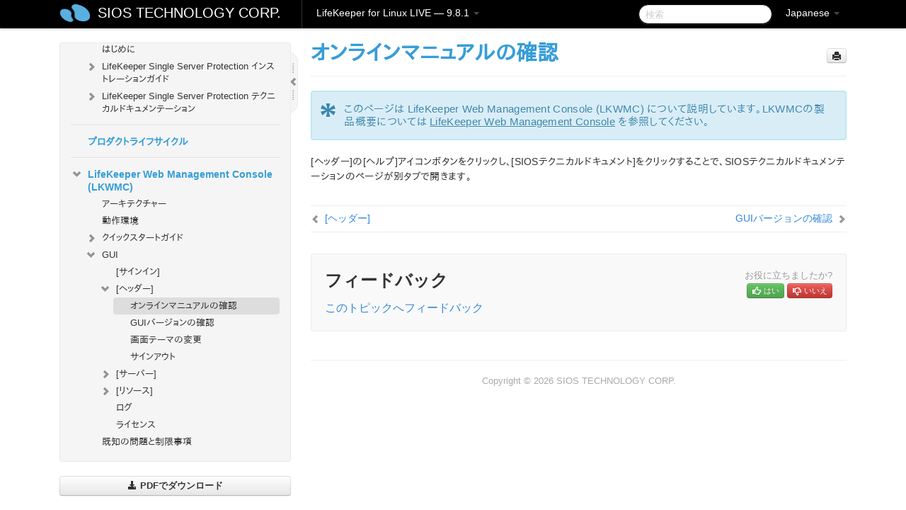

--- FILE ---
content_type: text/html; charset=UTF-8
request_url: https://docs.us.sios.com/spslinux/9.8.1/ja/topic/lkwmc-viewing-the-online-manual
body_size: 388121
content:
    <!DOCTYPE html>
          <html lang="ja">
          <head>
        <meta charset="utf-8">
        <title>オンラインマニュアルの確認 - LifeKeeper for Linux LIVE - 9.8.1</title>
        <meta http-equiv="Content-Type" content="text/html; charset=UTF-8">
        <meta content="width=device-width, initial-scale=1.0" name="viewport">
        <meta name="keywords" content="">
        <meta name="description" content="*このページは LifeKeeper Web Management Console (LKWMC) について説明しています。LKWMCの製品概要については LifeKeeper Web Management...">
        <meta name="baseUrl" content="https://www.manula.com/">
        
        <link rel="preconnect" href="https://static.manula.com/" crossorigin>
        <link rel="dns-prefetch" href="https://static.manula.com/">
        
            <link rel="preconnect" href="https://cdn.manula.com/" crossorigin>
    <link rel="dns-prefetch" href="https://cdn.manula.com/">
      <meta property="og:type" content="website">
      <meta property="og:site_name" content="SIOS TECHNOLOGY CORP.">
      <link rel="canonical" href="https://docs.us.sios.com/spslinux/9.8.1/ja/topic/lkwmc-viewing-the-online-manual">
      
      <meta name="topic-selected" content="1182516" data-slug="lkwmc-viewing-the-online-manual">
        <!-- OpenGraph -->
        <meta property="og:title" content="オンラインマニュアルの確認 - LifeKeeper for Linux LIVE - 9.8.1">
        
                  <meta property="og:image" content="https://manula.r.sizr.io/logo-side/user/1870/img/logo-sios-v-a.png">
                
        <meta property="og:description" content="*このページは LifeKeeper Web Management Console (LKWMC) について説明しています。LKWMCの製品概要については LifeKeeper Web Management...">
        <meta property="og:url" content="https://docs.us.sios.com/spslinux/9.8.1/ja/topic/lkwmc-viewing-the-online-manual">
        
        <!-- Twitter Card -->
        <meta name="twitter:card" content="summary" />
        <meta name="twitter:site" content="@ManulaSoftware" />
        <meta name="xhrTopicEndpoint" content="https://docs.us.sios.com/spslinux/9.8.1/ja/xhr-topic">
              <link type="image/x-icon" href="https://cdn.manula.com/user/1870/img/logo-sios-v-lg.png?v=20220118213747" rel="shortcut icon">
      <link rel="apple-touch-icon" href="https://cdn.manula.com/user/1870/img/logo-sios-v-lg.png?v=20220118213747">
            <link rel="stylesheet" href="https://static.manula.com/css/bootstrap-2.0.3.min.css" type="text/css">
    <link rel="stylesheet" href="https://static.manula.com/css/bootstrap-responsive-2.0.3.min.css" type="text/css">
    <link rel="stylesheet" href="https://static.manula.com/css/tippy-theme.6.3.1.light.css" type="text/css">
    <link rel="stylesheet" href="https://static.manula.com/css/screen.css?v=20240402" type="text/css">
    <link rel="stylesheet" href="https://static.manula.com/css/jquery.fancybox-2.1.7.min.css" type="text/css">
    <link rel="stylesheet" href="https://static.manula.com/css/print.css?v=20240402" type="text/css" media="print">

        <style type="text/css">
      .content-wrapper {
        max-width: 1024px;
      }

      pre, code {
        word-break: break-all;
        word-wrap: break-word;
        white-space: pre;
        white-space: pre-wrap;
      }
      pre, code {
        prince-text-replace: '&' '&\200B'
      }

      
              #topic-header h1 {
          color: #369dd8;
          font-family:Helvetica, Arial, IPAPGothic, sans-serif;
        }
      
      #topic-body, #topic-body p, #topic-body li {
        font-size: 14px;
        font-family: Helvetica, Arial, IPAPGothic, sans-serif;
        color: #333333;
        line-height: 1.5em;
      }

      #topic-body h1, #topic-body .h1 {
        font-size: 30px;
        font-family: Helvetica, Arial, IPAPGothic, sans-serif;
        color: #369dd8;
      }
      #topic-body h2, #topic-body .h2 {
        font-size: 24px;
        font-family: Helvetica, Arial, IPAPGothic, sans-serif;
        color: #369dd8;
      }
      #topic-body h3, #topic-body .h3 {
        font-size: 18px;
        font-family: Helvetica, Arial, IPAPGothic, sans-serif;
        color: #369dd8;
      }
      #topic-body h4, #topic-body .h4 {
        font-size: 14px;
        font-family: Helvetica, Arial, IPAPGothic, sans-serif;
        color: #369dd8;
      }
      #topic-body h5, #topic-body .h5 {
        font-size: 14px;
        font-family: Helvetica, Arial, IPAPGothic, sans-serif;
        color: #369dd8;
      }

      #topic-body h6, #topic-body .h6 {
        font-size: 14px;
        font-family: Helvetica, Arial, IPAPGothic, sans-serif;
        color: #369dd8;
      }

      #topic-body h7, #topic-body .h7 {
        font-size: 14px;
        font-family: Helvetica, Arial, IPAPGothic, sans-serif;
        color: #369dd8;
      }


      #topic-body a {
        color: #3287db;
      }
      #topic-body a:hover {
        color: #1065b9;
      }
      
      
      #topic-body sup a {text-decoration: none;}
      
      .search-result h3, .search-result h4 {color: ;}
      .search-result h4 a {color: #3287db;}

                        .navbar-inner {
            background-color: #000000;
            background-image: none;
          }
          .navbar .divider-vertical {
            background-color: #333333;
            border-right-color: #000000;
          }
              
        .navbar .brand, navbar .brand:hover,
        .navbar .nav > li > a, .navbar .nav > li > a:hover {
          color: #ffffff;
          text-shadow: 1px 1px #000000;
          font-family: Helvetica, Arial, IPAPGothic, sans-serif;
        }
        .navbar-search .search-query {
          border-color: #000000;
        }
        .navbar .btn-navbar {
          background-color: #47aee9;
          background-image: -moz-linear-gradient(top, #58bffa, #369dd8);
          background-image: -ms-linear-gradient(top, #58bffa, #369dd8);
          background-image: -webkit-gradient(linear, 0 0, 0 100%, from(#58bffa), to(#369dd8));
          background-image: -webkit-linear-gradient(top, #58bffa, #369dd8);
          background-image: -o-linear-gradient(top, #58bffa, #369dd8);
          background-image: linear-gradient(top, #58bffa, #369dd8);
          filter: progid:dximagetransform.microsoft.gradient(startColorstr='#58bffa', endColorstr='#369dd8', GradientType=0);
        }
        .navbar .btn-navbar:hover {
          background-color: #58bffa;
        }
        #manual-toc > li > a,
        #manual-toc-phone > li > a {
          color: #369dd8;
          font-family: Helvetica, Arial, IPAPGothic, sans-serif;
        }

        #manual-toc > li > ul a,
        #manual-toc-phone > li > ul a {
          color: #333333;
          font-family: Helvetica, Arial, IPAPGothic, sans-serif;
        }
        
        #content .topic-prev-next a,
        #comment-container a.btn-show-comment-form {
          color: #3287db;
        }
        #content .topic-prev-next a:hover,
        #comment-container a.btn-show-comment-form:hover {
          color: #1065b9;
        }
          </style>

    <!--[if IE 8]>
    	<link rel="stylesheet" href="https://static.manula.com/css/screen-ie8.css?v=20240402" type="text/css">
    <![endif]-->

    
          <link rel="stylesheet" href="https://cdn.manula.com/user/1870/1551900827_styles.css?v=20220617174831" type="text/css">
    
    
        
                  <!-- Google Analytics -->
  		  		  <script>
  		        (function(i,s,o,g,r,a,m){i['GoogleAnalyticsObject']=r;i[r]=i[r]||function(){
        (i[r].q=i[r].q||[]).push(arguments)},i[r].l=1*new Date();a=s.createElement(o),
        m=s.getElementsByTagName(o)[0];a.async=1;a.src=g;m.parentNode.insertBefore(a,m)
        })(window,document,'script','https://www.google-analytics.com/analytics.js','ga');
        
                  ga('create', 'UA-37389943-2', 'auto');
          ga('send', 'pageview', {
            'anonymizeIp': true
          });
                
                  ga('create', 'UA-23814819-4', 'auto', 'manulaCustomer');
          ga('manulaCustomer.send', 'pageview', {
            'anonymizeIp': true
          });
              </script>
      <!-- End Google Analytics -->
                      <!-- Google Tag Manager -->
  		  		  <script>
  		          (function(w,d,s,l,i){w[l]=w[l]||[];w[l].push({'gtm.start':
          new Date().getTime(),event:'gtm.js'});var f=d.getElementsByTagName(s)[0],
          j=d.createElement(s),dl=l!='dataLayer'?'&l='+l:'';j.async=true;j.src=
          'https://www.googletagmanager.com/gtm.js?id='+i+dl;f.parentNode.insertBefore(j,f);
          })(window,document,'script','dataLayer','GTM-MP3FRH');
      </script>
      <!-- End Google Tag Manager -->
          </head>
      <body class="media-screen manual topic topic-1182516 xhr-topics">
            <div class="navbar navbar-fixed-top">
      <div class="navbar-inner">
        <div class="content-wrapper">
          <div class="container-fluid">

            <!-- company logo -->
                          <a href="https://docs.us.sios.com/spslinux"><img src="https://manula.r.sizr.io/logo-top/user/1870/img/symbol-sios-blue-lg.png" class="pull-left custom-nav-logo" alt=""></a>
                        <!-- end company logo -->

            <!-- start languages & login -->
            <ul id="manual-topic-language" class="nav pull-right">
                          <li class="dropdown"><a href="#" class="dropdown-toggle" data-toggle="dropdown">Japanese <b class="caret"></b></a>
                <ul class="dropdown-menu">
                                                                                <li class="">
                                                  <!-- when on topic page: allow language switch to the same topic in the selected language -->
                          <a href="https://docs.us.sios.com/spslinux/9.8.1/en/topic/lkwmc-viewing-the-online-manual" data-lang-url="https://docs.us.sios.com/spslinux/9.8.1/en/topic/">English</a>
                                              </li>
                                                                                                                </ul>
              </li>
                                                      </ul>
            <!-- end languages -->
            <div>
            <!-- phone bar -->
            <div id="nav-phone-branding" class="clearfix">
              <a href="https://docs.us.sios.com/spslinux" class="brand brand-phone">SIOS TECHNOLOGY CORP.</a>
              <div class="btn-group pull-left">
                                  <a href="#" class="btn btn-inverse brand brand-phone brand-phone-sub dropdown-toggle" data-toggle="dropdown" style="margin: 0px; border: none; outline: none; box-shadow: none; background: none;">
                    LifeKeeper for Linux LIVE &mdash; 9.8.1                                          <span class="caret" style="margin-top: 7px;"></span>
                                      </a>
                                                  <ul class="dropdown-menu">
                                                                <li><a href="https://docs.us.sios.com/spslinux?l=ja">10.0</a></li>
                                                                <li><a href="https://docs.us.sios.com/spslinux?v=9.9.1&l=ja">9.9.1</a></li>
                                                                <li><a href="https://docs.us.sios.com/spslinux?v=9.9.0&l=ja">9.9.0</a></li>
                                                                <li><a href="https://docs.us.sios.com/spslinux?v=9.8.1&l=ja">9.8.1</a></li>
                                                                <li><a href="https://docs.us.sios.com/spslinux?v=9.8.0&l=ja">9.8.0</a></li>
                                                                <li><a href="https://docs.us.sios.com/spslinux?v=9.7.0&l=ja">9.7.0</a></li>
                                                                <li><a href="https://docs.us.sios.com/spslinux?v=9.6.2&l=ja">9.6.2</a></li>
                                                                <li><a href="https://docs.us.sios.com/spslinux?v=9.6.1&l=ja">9.6.1</a></li>
                                                                <li><a href="https://docs.us.sios.com/spslinux?v=9.6.0&l=ja">9.6.0</a></li>
                                                                <li><a href="https://docs.us.sios.com/spslinux?v=9.5.2&l=ja">9.5.2</a></li>
                                                                <li><a href="https://docs.us.sios.com/spslinux?v=9.5.1&l=ja">9.5.1</a></li>
                                                                <li><a href="https://docs.us.sios.com/spslinux?v=9.5.0&l=ja">9.5.0</a></li>
                                      </ul>
                              </div>
            </div>

            <div id="nav-phone-service" class="clearfix">
              <a class="btn btn-navbar toc-toggle" data-toggle="collapse" data-target=".nav-collapse" style="white-space:nowrap;">
                <span class="browse" style="padding-left:25px;">目次</span>
                <span class="icon-bar"></span>
                <span class="icon-bar"></span>
                <span class="icon-bar"></span>
              </a>
              <!-- copy desktop code for search-box to this place with js -->
            </div>
            <!-- end phone/tablet bar -->


            <!-- desktop/tablet bar -->
            <a class="brand brand-large" href="https://docs.us.sios.com/spslinux">
              SIOS TECHNOLOGY CORP.            </a>

            <ul class="nav main">
              <li class="divider-vertical"></li>
                              <li class="dropdown">
                                      <a href="#" class="dropdown-toggle" data-toggle="dropdown">
                      LifeKeeper for Linux LIVE &mdash; 9.8.1                      <b class="caret "></b>
                    </a>
                  
                                    <ul class="dropdown-menu">
                                                                <li><a href="https://docs.us.sios.com/spslinux?l=ja">LifeKeeper for Linux LIVE &mdash; 10.0</a></li>
                                                                <li><a href="https://docs.us.sios.com/spslinux?v=9.9.1&l=ja">LifeKeeper for Linux LIVE &mdash; 9.9.1</a></li>
                                                                <li><a href="https://docs.us.sios.com/spslinux?v=9.9.0&l=ja">LifeKeeper for Linux LIVE &mdash; 9.9.0</a></li>
                                                                <li><a href="https://docs.us.sios.com/spslinux?v=9.8.1&l=ja">LifeKeeper for Linux LIVE &mdash; 9.8.1</a></li>
                                                                <li><a href="https://docs.us.sios.com/spslinux?v=9.8.0&l=ja">LifeKeeper for Linux LIVE &mdash; 9.8.0</a></li>
                                                                <li><a href="https://docs.us.sios.com/spslinux?v=9.7.0&l=ja">LifeKeeper for Linux LIVE &mdash; 9.7.0</a></li>
                                                                <li><a href="https://docs.us.sios.com/spslinux?v=9.6.2&l=ja">LifeKeeper for Linux LIVE &mdash; 9.6.2</a></li>
                                                                <li><a href="https://docs.us.sios.com/spslinux?v=9.6.1&l=ja">LifeKeeper for Linux LIVE &mdash; 9.6.1</a></li>
                                                                <li><a href="https://docs.us.sios.com/spslinux?v=9.6.0&l=ja">LifeKeeper for Linux LIVE &mdash; 9.6.0</a></li>
                                                                <li><a href="https://docs.us.sios.com/spslinux?v=9.5.2&l=ja">LifeKeeper for Linux LIVE &mdash; 9.5.2</a></li>
                                                                <li><a href="https://docs.us.sios.com/spslinux?v=9.5.1&l=ja">LifeKeeper for Linux LIVE &mdash; 9.5.1</a></li>
                                                                <li><a href="https://docs.us.sios.com/spslinux?v=9.5.0&l=ja">LifeKeeper for Linux LIVE &mdash; 9.5.0</a></li>
                                      </ul>
                  
                </li>
                          </ul>


            <form method="get" id="manual-topic-search" class="navbar-search pull-right" action="https://docs.us.sios.com/spslinux/9.8.1/ja/search">
              <input type="text" name="q" value="" class="search-query" placeholder="検索" title="検索">
            </form>
            <!-- end desktop bar -->
            </div>
          </div>
        </div>
      </div>
    </div>

    <div id="nav-phone" class="nav-collapse collapse">
    <div class="well">
      <!-- <h6 style="color: #999; margin-bottom:10px;">Table of Contents</h6> -->
      <!-- copy desktop code for toc to this place with js -->
    </div>
    </div>
      <div class="content-wrapper">
        <div class="container-fluid">
                      <div class="row-fluid">
              <div id="sidebar" class="span4">
                  	<!-- OUTER MENU TOGGLE -->
    <div class="box x-box-set-width box-gn-icon-menu-outer">
  		<a class="alert gn-icon-menu-outer x-toggle-toc-menu" style="display:none;" title=""><img src="https://static.manula.com/img/vgrabber.png" alt="Grab" /><i class="icon-chevron-right"></i><img src="https://static.manula.com/img/vgrabber.png" alt="Grab"/></a>
  	</div>
  	<!-- END OUTER MENU TOGGLE -->
    
    <div class="box box-toc" style="">
  		<!-- INNER MENU TOGGLE -->
  		<a class="gn-icon-menu-inner x-toggle-toc-menu" title="">
  			<span class="arrow-2-3"><img src="https://static.manula.com/img/vgrabber.png" alt="Grab"/><i class="icon-chevron-left"></i><img src="https://static.manula.com/img/vgrabber.png" alt="Grab"/></span>
  		</a>
  		<!-- INNER MENU TOGGLE -->

      <div class="well sidebar-nav">
        <a href="https://docs.us.sios.com/spslinux?v=9.8.1&l=ja" class="sidebar-logo"><img src="https://manula.r.sizr.io/logo-side/user/1870/img/logo-sios-v-a.png" alt=""></a><ul id="manual-toc" class="toc toc-expandable x-delay-visibility" data-state-id="34445" data-toc-depth-max="1"><li class="divider"></li>
<li class="nav-header" data-product-topic-id="1358174" data-topic-id="1181339" data-topic-name="sios-protection-suite-for-linux"><a href="https://docs.us.sios.com/spslinux/9.8.1/ja/topic/sios-protection-suite-for-linux">LifeKeeper for Linux</a></li><li class="divider"></li>
<li class="nav-header nav-header-sub" data-product-topic-id="1358175" data-topic-id="1181340" data-topic-name="sios-protection-suite-for-linux-release-notes"><a href="https://docs.us.sios.com/spslinux/9.8.1/ja/topic/sios-protection-suite-for-linux-release-notes"><i class="icon-chevron-down x-show" data-icon-init="icon-chevron-down" data-icon="icon-chevron-right"></i>LifeKeeper for Linux リリースノート</a><ul class="toc-display-1358175" data-parent-product-topic-id="1358175" data-toc-depth="1">
<li class="" data-product-topic-id="1358178" data-topic-id="1181343" data-topic-name="important-notices-release-notes"><a href="https://docs.us.sios.com/spslinux/9.8.1/ja/topic/important-notices-release-notes">重要なお知らせ</a></li>
<li class="" data-product-topic-id="1358179" data-topic-id="1181344" data-topic-name="overview-release-notes"><a href="https://docs.us.sios.com/spslinux/9.8.1/ja/topic/overview-release-notes">概要</a></li>
<li class="" data-product-topic-id="1358180" data-topic-id="1181345" data-topic-name="what-s-new-in-this-release"><a href="https://docs.us.sios.com/spslinux/9.8.1/ja/topic/what-s-new-in-this-release">新機能</a></li>
<li class="" data-product-topic-id="1358181" data-topic-id="1181346" data-topic-name="bug-fixes-and-hotfixes"><a href="https://docs.us.sios.com/spslinux/9.8.1/ja/topic/bug-fixes-and-hotfixes">バグの修正 / Hotfixes</a></li>
<li class="" data-product-topic-id="1358182" data-topic-id="1181347" data-topic-name="discontinued-features"><a href="https://docs.us.sios.com/spslinux/9.8.1/ja/topic/discontinued-features">廃止された機能</a></li>
<li class="" data-product-topic-id="1358183" data-topic-id="1181348" data-topic-name="lifekeeper-components"><a href="https://docs.us.sios.com/spslinux/9.8.1/ja/topic/lifekeeper-components">LifeKeeperコンポーネント</a></li>
<li class="" data-product-topic-id="1358184" data-topic-id="1181349" data-topic-name="system-requirements"><a href="https://docs.us.sios.com/spslinux/9.8.1/ja/topic/system-requirements">システム要件</a></li>
<li class="" data-product-topic-id="1358185" data-topic-id="1181350" data-topic-name="storage-and-adapter-options-release-notes"><a href="https://docs.us.sios.com/spslinux/9.8.1/ja/topic/storage-and-adapter-options-release-notes">ストレージとアダプタのオプション</a></li>
<li class="" data-product-topic-id="1358186" data-topic-id="1181351" data-topic-name="open-source-packages"><a href="https://docs.us.sios.com/spslinux/9.8.1/ja/topic/open-source-packages">オープンソースパッケージ</a></li>
<li class="" data-product-topic-id="1358187" data-topic-id="1181352" data-topic-name="known-issues-release-notes"><a href="https://docs.us.sios.com/spslinux/9.8.1/ja/topic/known-issues-release-notes">既知の問題</a></li>
<li class="" data-product-topic-id="1358188" data-topic-id="1181353" data-topic-name="technical-notes"><a href="https://docs.us.sios.com/spslinux/9.8.1/ja/topic/technical-notes">テクニカルノート</a></li>
<li class="" data-product-topic-id="1358189" data-topic-id="1181354" data-topic-name="upgrades"><a href="https://docs.us.sios.com/spslinux/9.8.1/ja/topic/upgrades">アップデート</a></li></ul></li><li class="divider"></li>
<li class="nav-header" data-product-topic-id="1358190" data-topic-id="1181355" data-topic-name="sios-protection-suite-for-linux-getting-started-guide"><a href="https://docs.us.sios.com/spslinux/9.8.1/ja/topic/sios-protection-suite-for-linux-getting-started-guide">LifeKeeper for Linux スタートアップガイド</a></li><li class="divider"></li>
<li class="nav-header nav-header-sub" data-product-topic-id="1358191" data-topic-id="1181356" data-topic-name="sios-protection-suite-for-linux-installation-guide"><a href="https://docs.us.sios.com/spslinux/9.8.1/ja/topic/sios-protection-suite-for-linux-installation-guide"><i class="icon-chevron-down x-show" data-icon-init="icon-chevron-down" data-icon="icon-chevron-right"></i>LifeKeeper for Linux インストレーションガイド</a><ul class="toc-display-1358191" data-parent-product-topic-id="1358191" data-toc-depth="1">
<li class="" data-product-topic-id="1358192" data-topic-id="1181357" data-topic-name="software-packaging"><a href="https://docs.us.sios.com/spslinux/9.8.1/ja/topic/software-packaging">LifeKeeper ソフトウェアのパッケージ</a></li>
<li class="nav-header-sub" data-product-topic-id="1358193" data-topic-id="1181358" data-topic-name="planning-your-sps-environment"><a href="https://docs.us.sios.com/spslinux/9.8.1/ja/topic/planning-your-sps-environment"><i class="icon-chevron-down x-show" data-icon-init="icon-chevron-down" data-icon="icon-chevron-right"></i>LifeKeeper 環境のプランニング</a><ul class="toc-display-1358193" data-parent-product-topic-id="1358193" data-toc-depth="2">
<li class="" data-product-topic-id="1358194" data-topic-id="1181359" data-topic-name="mapping-server-configurations"><a href="https://docs.us.sios.com/spslinux/9.8.1/ja/topic/mapping-server-configurations">サーバー構成のマッピング</a></li>
<li class="" data-product-topic-id="1358195" data-topic-id="1181360" data-topic-name="storage-and-adapter-requirements"><a href="https://docs.us.sios.com/spslinux/9.8.1/ja/topic/storage-and-adapter-requirements">ストレージとアダプタの要件</a></li>
<li class="" data-product-topic-id="1358196" data-topic-id="1181361" data-topic-name="storage-and-adapter-options"><a href="https://docs.us.sios.com/spslinux/9.8.1/ja/topic/storage-and-adapter-options">ストレージとアダプタのオプション</a></li></ul></li>
<li class="nav-header-sub" data-product-topic-id="1358197" data-topic-id="1181362" data-topic-name="setting-up-your-sps-environment"><a href="https://docs.us.sios.com/spslinux/9.8.1/ja/topic/setting-up-your-sps-environment"><i class="icon-chevron-down x-show" data-icon-init="icon-chevron-down" data-icon="icon-chevron-right"></i>LifeKeeper 環境のセットアップ</a><ul class="toc-display-1358197" data-parent-product-topic-id="1358197" data-toc-depth="3">
<li class="" data-product-topic-id="1358198" data-topic-id="1181363" data-topic-name="installing-the-linux-os-and-associated-communication-packages"><a href="https://docs.us.sios.com/spslinux/9.8.1/ja/topic/installing-the-linux-os-and-associated-communication-packages">Linux OS および関連する通信パッケージのインストール</a></li>
<li class="" data-product-topic-id="1358199" data-topic-id="1181364" data-topic-name="linux-dependencies"><a href="https://docs.us.sios.com/spslinux/9.8.1/ja/topic/linux-dependencies">Linux の依存関係</a></li>
<li class="" data-product-topic-id="1358200" data-topic-id="1181365" data-topic-name="connecting-servers-and-shared-storage"><a href="https://docs.us.sios.com/spslinux/9.8.1/ja/topic/connecting-servers-and-shared-storage">サーバと共有ストレージの接続</a></li>
<li class="" data-product-topic-id="1358201" data-topic-id="1181366" data-topic-name="configuring-shared-storage"><a href="https://docs.us.sios.com/spslinux/9.8.1/ja/topic/configuring-shared-storage">共有ストレージの設定</a></li>
<li class="" data-product-topic-id="1358202" data-topic-id="1181367" data-topic-name="verfying-network-configuration"><a href="https://docs.us.sios.com/spslinux/9.8.1/ja/topic/verfying-network-configuration">ネットワーク設定の確認</a></li>
<li class="" data-product-topic-id="1358203" data-topic-id="1181368" data-topic-name="creating-switchable-ip-address"><a href="https://docs.us.sios.com/spslinux/9.8.1/ja/topic/creating-switchable-ip-address">切り替え可能な IP アドレスの作成</a></li>
<li class="" data-product-topic-id="1358204" data-topic-id="1181369" data-topic-name="installing-and-setting-up-database-applications"><a href="https://docs.us.sios.com/spslinux/9.8.1/ja/topic/installing-and-setting-up-database-applications">データベースアプリケーションのインストールとセットアップ</a></li>
<li class="" data-product-topic-id="1358205" data-topic-id="1181370" data-topic-name="configuring-gui-users"><a href="https://docs.us.sios.com/spslinux/9.8.1/ja/topic/configuring-gui-users">GUI ユーザーの設定</a></li>
<li class="nav-header-sub" data-product-topic-id="1358206" data-topic-id="1181371" data-topic-name="licensing"><a href="https://docs.us.sios.com/spslinux/9.8.1/ja/topic/licensing"><i class="icon-chevron-down x-show" data-icon-init="icon-chevron-down" data-icon="icon-chevron-right"></i>LifeKeeper ライセンスについて</a><ul class="toc-display-1358206" data-parent-product-topic-id="1358206" data-toc-depth="4">
<li class="" data-product-topic-id="1358207" data-topic-id="1181372" data-topic-name="how-to-obtain-licenses"><a href="https://docs.us.sios.com/spslinux/9.8.1/ja/topic/how-to-obtain-licenses">ライセンスの取得方法</a></li>
<li class="" data-product-topic-id="1358208" data-topic-id="1181373" data-topic-name="how-to-install-licenses"><a href="https://docs.us.sios.com/spslinux/9.8.1/ja/topic/how-to-install-licenses">ライセンスのインストール方法</a></li>
<li class="" data-product-topic-id="1358209" data-topic-id="1181374" data-topic-name="obtaining-an-internet-host-id"><a href="https://docs.us.sios.com/spslinux/9.8.1/ja/topic/obtaining-an-internet-host-id">インターネットホスト ID の取得</a></li>
<li class="" data-product-topic-id="1443299" data-topic-id="1254017" data-topic-name="how-to-remove-a-license"><a href="https://docs.us.sios.com/spslinux/9.8.1/ja/topic/how-to-remove-a-license">ライセンスの削除方法</a></li></ul></li></ul></li>
<li class="" data-product-topic-id="1358210" data-topic-id="1181375" data-topic-name="installing-the-software"><a href="https://docs.us.sios.com/spslinux/9.8.1/ja/topic/installing-the-software">LifeKeeperソフトウェアのインストール</a></li>
<li class="" data-product-topic-id="1358211" data-topic-id="1181376" data-topic-name="how-to-use-setup-scripts"><a href="https://docs.us.sios.com/spslinux/9.8.1/ja/topic/how-to-use-setup-scripts">セットアップスクリプトの操作</a></li>
<li class="" data-product-topic-id="1358212" data-topic-id="1181377" data-topic-name="verfying-the-sps-installation"><a href="https://docs.us.sios.com/spslinux/9.8.1/ja/topic/verfying-the-sps-installation">LifeKeeper インストールの確認</a></li>
<li class="" data-product-topic-id="1358213" data-topic-id="1181378" data-topic-name="upgrading-sps"><a href="https://docs.us.sios.com/spslinux/9.8.1/ja/topic/upgrading-sps">LifeKeeperのアップデート</a></li>
<li class="" data-product-topic-id="1358214" data-topic-id="1181379" data-topic-name="upgrading-the-os-kernel-on-a-node-with-lifekeeper-os-patching"><a href="https://docs.us.sios.com/spslinux/9.8.1/ja/topic/upgrading-the-os-kernel-on-a-node-with-lifekeeper-os-patching">LifeKeeper を使用したノードの OS / カーネルのアップデート (OS パッチ適用)</a></li></ul></li><li class="divider"></li>
<li class="nav-header nav-header-sub" data-product-topic-id="1358215" data-topic-id="1181380" data-topic-name="sios-protection-suite-for-linux-technical-documentation"><a href="https://docs.us.sios.com/spslinux/9.8.1/ja/topic/sios-protection-suite-for-linux-technical-documentation"><i class="icon-chevron-down x-show" data-icon-init="icon-chevron-down" data-icon="icon-chevron-right"></i>LifeKeeper for Linux テクニカルドキュメンテーション</a><ul class="toc-display-1358215" data-parent-product-topic-id="1358215" data-toc-depth="1">
<li class="" data-product-topic-id="1358217" data-topic-id="1181382" data-topic-name="documentation-and-training"><a href="https://docs.us.sios.com/spslinux/9.8.1/ja/topic/documentation-and-training">ドキュメンテーションについて</a></li>
<li class="" data-product-topic-id="1358218" data-topic-id="1181383" data-topic-name="lkbackup"><a href="https://docs.us.sios.com/spslinux/9.8.1/ja/topic/lkbackup">lkbackup</a></li>
<li class="nav-header-sub" data-product-topic-id="1358219" data-topic-id="1181384" data-topic-name="lifekeeper"><a href="https://docs.us.sios.com/spslinux/9.8.1/ja/topic/lifekeeper"><i class="icon-chevron-down x-show" data-icon-init="icon-chevron-down" data-icon="icon-chevron-right"></i>LifeKeeper</a><ul class="toc-display-1358219" data-parent-product-topic-id="1358219" data-toc-depth="2">
<li class="nav-header-sub" data-product-topic-id="1358220" data-topic-id="1181385" data-topic-name="sios-lifekeeper-for-linux-introduction"><a href="https://docs.us.sios.com/spslinux/9.8.1/ja/topic/sios-lifekeeper-for-linux-introduction"><i class="icon-chevron-down x-show" data-icon-init="icon-chevron-down" data-icon="icon-chevron-right"></i>はじめに</a><ul class="toc-display-1358220" data-parent-product-topic-id="1358220" data-toc-depth="3">
<li class="" data-product-topic-id="1358221" data-topic-id="1181386" data-topic-name="protected-resources"><a href="https://docs.us.sios.com/spslinux/9.8.1/ja/topic/protected-resources">保護対象のリソース</a></li>
<li class="" data-product-topic-id="1358222" data-topic-id="1181387" data-topic-name="lifekeeper-core"><a href="https://docs.us.sios.com/spslinux/9.8.1/ja/topic/lifekeeper-core">LifeKeeper Core</a></li>
<li class="nav-header-sub" data-product-topic-id="1358223" data-topic-id="1181388" data-topic-name="configuration-concepts"><a href="https://docs.us.sios.com/spslinux/9.8.1/ja/topic/configuration-concepts"><i class="icon-chevron-down x-show" data-icon-init="icon-chevron-down" data-icon="icon-chevron-right"></i>設定の概念</a><ul class="toc-display-1358223" data-parent-product-topic-id="1358223" data-toc-depth="4">
<li class="" data-product-topic-id="1358224" data-topic-id="1181389" data-topic-name="common-hardware-components"><a href="https://docs.us.sios.com/spslinux/9.8.1/ja/topic/common-hardware-components">共通のハードウェアコンポーネント</a></li>
<li class="" data-product-topic-id="1358225" data-topic-id="1181390" data-topic-name="system-grouping-arrangements"><a href="https://docs.us.sios.com/spslinux/9.8.1/ja/topic/system-grouping-arrangements">システムのグループ化の配置</a></li>
<li class="" data-product-topic-id="1358226" data-topic-id="1181391" data-topic-name="active-active-grouping"><a href="https://docs.us.sios.com/spslinux/9.8.1/ja/topic/active-active-grouping">アクティブ &#45; アクティブのグループ化</a></li>
<li class="" data-product-topic-id="1358227" data-topic-id="1181392" data-topic-name="active-standby-grouping"><a href="https://docs.us.sios.com/spslinux/9.8.1/ja/topic/active-standby-grouping">アクティブ &#45; スタンバイのグループ化</a></li>
<li class="" data-product-topic-id="1358228" data-topic-id="1181393" data-topic-name="intelligent-versus-automatic-switchback"><a href="https://docs.us.sios.com/spslinux/9.8.1/ja/topic/intelligent-versus-automatic-switchback">Intelligent スイッチバックと Automatic スイッチバックの違い</a></li>
<li class="" data-product-topic-id="1358229" data-topic-id="1181394" data-topic-name="logging-with-syslog"><a href="https://docs.us.sios.com/spslinux/9.8.1/ja/topic/logging-with-syslog">syslog によるログの記録</a></li>
<li class="nav-header-sub" data-product-topic-id="1358230" data-topic-id="1181395" data-topic-name="resource-hierarchies"><a href="https://docs.us.sios.com/spslinux/9.8.1/ja/topic/resource-hierarchies"><i class="icon-chevron-down x-show" data-icon-init="icon-chevron-down" data-icon="icon-chevron-right"></i>リソース階層</a><ul class="toc-display-1358230" data-parent-product-topic-id="1358230" data-toc-depth="5">
<li class="" data-product-topic-id="1358231" data-topic-id="1181396" data-topic-name="resource-types"><a href="https://docs.us.sios.com/spslinux/9.8.1/ja/topic/resource-types">リソースタイプ</a></li>
<li class="" data-product-topic-id="1358232" data-topic-id="1181397" data-topic-name="resource-states"><a href="https://docs.us.sios.com/spslinux/9.8.1/ja/topic/resource-states">リソースの状態</a></li>
<li class="" data-product-topic-id="1358233" data-topic-id="1181398" data-topic-name="hierarchy-relationships"><a href="https://docs.us.sios.com/spslinux/9.8.1/ja/topic/hierarchy-relationships">階層の関係</a></li>
<li class="" data-product-topic-id="1358234" data-topic-id="1181399" data-topic-name="shared-equivalencies"><a href="https://docs.us.sios.com/spslinux/9.8.1/ja/topic/shared-equivalencies">イクイバレンシ情報</a></li>
<li class="" data-product-topic-id="1358235" data-topic-id="1181400" data-topic-name="resource-hierarchy-information"><a href="https://docs.us.sios.com/spslinux/9.8.1/ja/topic/resource-hierarchy-information">リソース階層の情報</a></li>
<li class="" data-product-topic-id="1358236" data-topic-id="1181401" data-topic-name="resource-hierarchy-exanple"><a href="https://docs.us.sios.com/spslinux/9.8.1/ja/topic/resource-hierarchy-exanple">リソース階層の例</a></li>
<li class="" data-product-topic-id="1358237" data-topic-id="1181402" data-topic-name="detailed-status-display"><a href="https://docs.us.sios.com/spslinux/9.8.1/ja/topic/detailed-status-display">ステータスの詳細表示</a></li>
<li class="" data-product-topic-id="1358238" data-topic-id="1181403" data-topic-name="short-status-display"><a href="https://docs.us.sios.com/spslinux/9.8.1/ja/topic/short-status-display">ステータスの簡略表示</a></li></ul></li></ul></li>
<li class="nav-header-sub" data-product-topic-id="1358239" data-topic-id="1181404" data-topic-name="fault-detection-and-recovery-scenarios"><a href="https://docs.us.sios.com/spslinux/9.8.1/ja/topic/fault-detection-and-recovery-scenarios"><i class="icon-chevron-down x-show" data-icon-init="icon-chevron-down" data-icon="icon-chevron-right"></i>障害検出とリカバリーのシナリオ</a><ul class="toc-display-1358239" data-parent-product-topic-id="1358239" data-toc-depth="6">
<li class="" data-product-topic-id="1358240" data-topic-id="1181405" data-topic-name="ip-local-recovery"><a href="https://docs.us.sios.com/spslinux/9.8.1/ja/topic/ip-local-recovery">IP ローカルリカバリー</a></li>
<li class="" data-product-topic-id="1358241" data-topic-id="1181406" data-topic-name="resource-error-recovery-scenario"><a href="https://docs.us.sios.com/spslinux/9.8.1/ja/topic/resource-error-recovery-scenario">リソースエラーのリカバリーシナリオ</a></li>
<li class="" data-product-topic-id="1358242" data-topic-id="1181407" data-topic-name="server-failure-recovery-scenario"><a href="https://docs.us.sios.com/spslinux/9.8.1/ja/topic/server-failure-recovery-scenario">サーバー障害のリカバリーシナリオ</a></li></ul></li></ul></li>
<li class="nav-header-sub" data-product-topic-id="1358243" data-topic-id="1181408" data-topic-name="installation-and-configuration"><a href="https://docs.us.sios.com/spslinux/9.8.1/ja/topic/installation-and-configuration"><i class="icon-chevron-down x-show" data-icon-init="icon-chevron-down" data-icon="icon-chevron-right"></i>インストールと設定</a><ul class="toc-display-1358243" data-parent-product-topic-id="1358243" data-toc-depth="7">
<li class="nav-header-sub" data-product-topic-id="1358244" data-topic-id="1181409" data-topic-name="sps-configuration-steps"><a href="https://docs.us.sios.com/spslinux/9.8.1/ja/topic/sps-configuration-steps"><i class="icon-chevron-down x-show" data-icon-init="icon-chevron-down" data-icon="icon-chevron-right"></i>LifeKeeper の設定手順</a><ul class="toc-display-1358244" data-parent-product-topic-id="1358244" data-toc-depth="8">
<li class="" data-product-topic-id="1358245" data-topic-id="1181410" data-topic-name="set-up-tty-connections"><a href="https://docs.us.sios.com/spslinux/9.8.1/ja/topic/set-up-tty-connections">TTY 接続のセットアップ</a></li></ul></li>
<li class="nav-header-sub" data-product-topic-id="1358246" data-topic-id="1181411" data-topic-name="lifekeeper-event-forwarding-via-snmp"><a href="https://docs.us.sios.com/spslinux/9.8.1/ja/topic/lifekeeper-event-forwarding-via-snmp"><i class="icon-chevron-down x-show" data-icon-init="icon-chevron-down" data-icon="icon-chevron-right"></i>SNMP による LifeKeeper イベント転送</a><ul class="toc-display-1358246" data-parent-product-topic-id="1358246" data-toc-depth="9">
<li class="" data-product-topic-id="1358247" data-topic-id="1181412" data-topic-name="overview-of-lifekeeper-event-forwarding-via-snmp"><a href="https://docs.us.sios.com/spslinux/9.8.1/ja/topic/overview-of-lifekeeper-event-forwarding-via-snmp">SNMP による LifeKeeper イベント転送の概要</a></li>
<li class="" data-product-topic-id="1358248" data-topic-id="1181413" data-topic-name="configuring-lifekeeper-event-forwarding"><a href="https://docs.us.sios.com/spslinux/9.8.1/ja/topic/configuring-lifekeeper-event-forwarding">LifeKeeper イベント転送の設定</a></li>
<li class="" data-product-topic-id="1358249" data-topic-id="1181414" data-topic-name="snmp-troubleshooting"><a href="https://docs.us.sios.com/spslinux/9.8.1/ja/topic/snmp-troubleshooting">SNMP のトラブルシューティング</a></li></ul></li>
<li class="nav-header-sub" data-product-topic-id="1358250" data-topic-id="1181415" data-topic-name="lifekeeper-event-email-notification"><a href="https://docs.us.sios.com/spslinux/9.8.1/ja/topic/lifekeeper-event-email-notification"><i class="icon-chevron-down x-show" data-icon-init="icon-chevron-down" data-icon="icon-chevron-right"></i>LifeKeeper イベントメール通知</a><ul class="toc-display-1358250" data-parent-product-topic-id="1358250" data-toc-depth="10">
<li class="" data-product-topic-id="1358251" data-topic-id="1181416" data-topic-name="overview-of-lifekeeper-event-email-notification"><a href="https://docs.us.sios.com/spslinux/9.8.1/ja/topic/overview-of-lifekeeper-event-email-notification">LifeKeeper イベントメール通知の概要</a></li>
<li class="" data-product-topic-id="1358252" data-topic-id="1181417" data-topic-name="configuring-lifekeeper-event-email-notification"><a href="https://docs.us.sios.com/spslinux/9.8.1/ja/topic/configuring-lifekeeper-event-email-notification">LifeKeeper イベントメール通知の設定</a></li>
<li class="" data-product-topic-id="1358253" data-topic-id="1181418" data-topic-name="email-notification-troubleshooting"><a href="https://docs.us.sios.com/spslinux/9.8.1/ja/topic/email-notification-troubleshooting">メール通知のトラブルシューティング</a></li></ul></li>
<li class="nav-header-sub" data-product-topic-id="1358254" data-topic-id="1181419" data-topic-name="optional-configuration-tasks"><a href="https://docs.us.sios.com/spslinux/9.8.1/ja/topic/optional-configuration-tasks"><i class="icon-chevron-down x-show" data-icon-init="icon-chevron-down" data-icon="icon-chevron-right"></i>任意の設定作業</a><ul class="toc-display-1358254" data-parent-product-topic-id="1358254" data-toc-depth="11">
<li class="" data-product-topic-id="1358255" data-topic-id="1181420" data-topic-name="confirm-failover-and-block-resource-failover-settings"><a href="https://docs.us.sios.com/spslinux/9.8.1/ja/topic/confirm-failover-and-block-resource-failover-settings">[Confirm Failover] と [Block Resource Failover] の設定</a></li>
<li class="" data-product-topic-id="1358256" data-topic-id="1181421" data-topic-name="setting-server-shutdown-strategy"><a href="https://docs.us.sios.com/spslinux/9.8.1/ja/topic/setting-server-shutdown-strategy">サーバーのシャットダウンストラテジーの設定</a></li>
<li class="" data-product-topic-id="1358257" data-topic-id="1181422" data-topic-name="tuning-the-lifekeeper-heartbeat"><a href="https://docs.us.sios.com/spslinux/9.8.1/ja/topic/tuning-the-lifekeeper-heartbeat">LifeKeeper ハートビートの調整</a></li>
<li class="" data-product-topic-id="1358258" data-topic-id="1181423" data-topic-name="using-custom-certificates-with-the-sps-api"><a href="https://docs.us.sios.com/spslinux/9.8.1/ja/topic/using-custom-certificates-with-the-sps-api">LifeKeeper API での証明書の使用</a></li></ul></li>
<li class="" data-product-topic-id="1358259" data-topic-id="1181424" data-topic-name="linux-configuration"><a href="https://docs.us.sios.com/spslinux/9.8.1/ja/topic/linux-configuration">Linuxの設定</a></li>
<li class="" data-product-topic-id="1358260" data-topic-id="1181425" data-topic-name="network-configuration"><a href="https://docs.us.sios.com/spslinux/9.8.1/ja/topic/network-configuration">ネットワーク設定</a></li>
<li class="" data-product-topic-id="1358261" data-topic-id="1181426" data-topic-name="application-configuration"><a href="https://docs.us.sios.com/spslinux/9.8.1/ja/topic/application-configuration">アプリケーションの設定</a></li>
<li class="" data-product-topic-id="1358262" data-topic-id="1181427" data-topic-name="storage-and-adapter-configuration"><a href="https://docs.us.sios.com/spslinux/9.8.1/ja/topic/storage-and-adapter-configuration">ストレージとアダプターの設定</a></li>
<li class="nav-header-sub" data-product-topic-id="1358263" data-topic-id="1181428" data-topic-name="lifekeeper-i-o-fencing-introduction"><a href="https://docs.us.sios.com/spslinux/9.8.1/ja/topic/lifekeeper-i-o-fencing-introduction"><i class="icon-chevron-down x-show" data-icon-init="icon-chevron-down" data-icon="icon-chevron-right"></i>LifeKeeper I/O フェンシングの概要</a><ul class="toc-display-1358263" data-parent-product-topic-id="1358263" data-toc-depth="12">
<li class="" data-product-topic-id="1358264" data-topic-id="1181429" data-topic-name="scsi-reservations"><a href="https://docs.us.sios.com/spslinux/9.8.1/ja/topic/scsi-reservations">SCSI リザベーション</a></li>
<li class="nav-header-sub" data-product-topic-id="1358265" data-topic-id="1181430" data-topic-name="disabling-reservations"><a href="https://docs.us.sios.com/spslinux/9.8.1/ja/topic/disabling-reservations"><i class="icon-chevron-down x-show" data-icon-init="icon-chevron-down" data-icon="icon-chevron-right"></i>リザベーションの無効化</a><ul class="toc-display-1358265" data-parent-product-topic-id="1358265" data-toc-depth="13">
<li class="" data-product-topic-id="1358266" data-topic-id="1181431" data-topic-name="i-o-fencing-chart"><a href="https://docs.us.sios.com/spslinux/9.8.1/ja/topic/i-o-fencing-chart">I/O フェンシング表</a></li></ul></li>
<li class="nav-header-sub" data-product-topic-id="1358267" data-topic-id="1181432" data-topic-name="quorum-witness"><a href="https://docs.us.sios.com/spslinux/9.8.1/ja/topic/quorum-witness"><i class="icon-chevron-down x-show" data-icon-init="icon-chevron-down" data-icon="icon-chevron-right"></i>Quorum/Witness</a><ul class="toc-display-1358267" data-parent-product-topic-id="1358267" data-toc-depth="14">
<li class="" data-product-topic-id="1358268" data-topic-id="1181433" data-topic-name="majority-mode"><a href="https://docs.us.sios.com/spslinux/9.8.1/ja/topic/majority-mode">majority モード</a></li>
<li class="" data-product-topic-id="1358269" data-topic-id="1181434" data-topic-name="tcp-remote-mode"><a href="https://docs.us.sios.com/spslinux/9.8.1/ja/topic/tcp-remote-mode">tcp_remote モード</a></li>
<li class="nav-header-sub" data-product-topic-id="1358270" data-topic-id="1181435" data-topic-name="storage-mode"><a href="https://docs.us.sios.com/spslinux/9.8.1/ja/topic/storage-mode"><i class="icon-chevron-down x-show" data-icon-init="icon-chevron-down" data-icon="icon-chevron-right"></i>storage モード</a><ul class="toc-display-1358270" data-parent-product-topic-id="1358270" data-toc-depth="15">
<li class="" data-product-topic-id="1358271" data-topic-id="1181436" data-topic-name="amazon-s3-compatible-storage-object"><a href="https://docs.us.sios.com/spslinux/9.8.1/ja/topic/amazon-s3-compatible-storage-object">利用可能なAmazon S3互換のオブジェクトストレージ</a></li></ul></li>
<li class="" data-product-topic-id="1358272" data-topic-id="1181437" data-topic-name="quorum-witness-cluster-recommendations"><a href="https://docs.us.sios.com/spslinux/9.8.1/ja/topic/quorum-witness-cluster-recommendations">AWS 環境の Quorum/Witness クラスターの推奨事項</a></li>
<li class="" data-product-topic-id="1358273" data-topic-id="1181438" data-topic-name="list-of-parameters-for-quorum"><a href="https://docs.us.sios.com/spslinux/9.8.1/ja/topic/list-of-parameters-for-quorum">Quorumパラメーター一覧</a></li></ul></li>
<li class="nav-header-sub" data-product-topic-id="1358274" data-topic-id="1181439" data-topic-name="stonith"><a href="https://docs.us.sios.com/spslinux/9.8.1/ja/topic/stonith"><i class="icon-chevron-down x-show" data-icon-init="icon-chevron-down" data-icon="icon-chevron-right"></i>STONITH</a><ul class="toc-display-1358274" data-parent-product-topic-id="1358274" data-toc-depth="16">
<li class="" data-product-topic-id="1515439" data-topic-id="1323824" data-topic-name="stonith-using-ipmi"><a href="https://docs.us.sios.com/spslinux/9.8.1/ja/topic/stonith-using-ipmi">IPMIを使用したSTONITH</a></li>
<li class="" data-product-topic-id="1515440" data-topic-id="1323825" data-topic-name="stonith-in-vmware-vsphere"><a href="https://docs.us.sios.com/spslinux/9.8.1/ja/topic/stonith-in-vmware-vsphere">VMware vSphere環境でのSTONITH</a></li>
<li class="" data-product-topic-id="1515442" data-topic-id="1323827" data-topic-name="stonith-in-microsoft-azure"><a href="https://docs.us.sios.com/spslinux/9.8.1/ja/topic/stonith-in-microsoft-azure">Microsoft Azure環境でのSTONITH</a></li></ul></li>
<li class="" data-product-topic-id="1358275" data-topic-id="1181440" data-topic-name="watchdog"><a href="https://docs.us.sios.com/spslinux/9.8.1/ja/topic/watchdog">Watchdog</a></li>
<li class="nav-header-sub" data-product-topic-id="1358276" data-topic-id="1181441" data-topic-name="i-o-fencing-mechanisms"><a href="https://docs.us.sios.com/spslinux/9.8.1/ja/topic/i-o-fencing-mechanisms"><i class="icon-chevron-down x-show" data-icon-init="icon-chevron-down" data-icon="icon-chevron-right"></i>I/O フェンシング機能組み合わせ情報</a><ul class="toc-display-1358276" data-parent-product-topic-id="1358276" data-toc-depth="17">
<li class="" data-product-topic-id="1358277" data-topic-id="1181442" data-topic-name="available-i-o-fencing-mechanisms-physical-servers"><a href="https://docs.us.sios.com/spslinux/9.8.1/ja/topic/available-i-o-fencing-mechanisms-physical-servers">フェンシング機能利用可否リスト（物理構成）</a></li>
<li class="" data-product-topic-id="1358278" data-topic-id="1181443" data-topic-name="available-i-o-fencing-mechanisms-virtual-machines-in-vmware"><a href="https://docs.us.sios.com/spslinux/9.8.1/ja/topic/available-i-o-fencing-mechanisms-virtual-machines-in-vmware">フェンシング機能利用可否リスト（仮想構成 VMware編）</a></li></ul></li></ul></li>
<li class="" data-product-topic-id="1358279" data-topic-id="1181444" data-topic-name="resource-policy-management"><a href="https://docs.us.sios.com/spslinux/9.8.1/ja/topic/resource-policy-management">リソースポリシー管理</a></li>
<li class="" data-product-topic-id="1358280" data-topic-id="1181445" data-topic-name="configuring-credentials"><a href="https://docs.us.sios.com/spslinux/9.8.1/ja/topic/configuring-credentials">認証情報の設定</a></li>
<li class="nav-header-sub" data-product-topic-id="1358281" data-topic-id="1181446" data-topic-name="standby-node-health-check"><a href="https://docs.us.sios.com/spslinux/9.8.1/ja/topic/standby-node-health-check"><i class="icon-chevron-down x-show" data-icon-init="icon-chevron-down" data-icon="icon-chevron-right"></i>Standby Node Health Check</a><ul class="toc-display-1358281" data-parent-product-topic-id="1358281" data-toc-depth="18">
<li class="" data-product-topic-id="1358282" data-topic-id="1181447" data-topic-name="node-monitoring"><a href="https://docs.us.sios.com/spslinux/9.8.1/ja/topic/node-monitoring">Node監視</a></li>
<li class="" data-product-topic-id="1358283" data-topic-id="1181448" data-topic-name="osu-resource-monitoring"><a href="https://docs.us.sios.com/spslinux/9.8.1/ja/topic/osu-resource-monitoring">OSU リソース監視</a></li></ul></li></ul></li>
<li class="nav-header-sub" data-product-topic-id="1358284" data-topic-id="1181449" data-topic-name="lifekeeper-administration-overview"><a href="https://docs.us.sios.com/spslinux/9.8.1/ja/topic/lifekeeper-administration-overview"><i class="icon-chevron-down x-show" data-icon-init="icon-chevron-down" data-icon="icon-chevron-right"></i>LifeKeeper 管理</a><ul class="toc-display-1358284" data-parent-product-topic-id="1358284" data-toc-depth="19">
<li class="" data-product-topic-id="1358285" data-topic-id="1181450" data-topic-name="error-detection-and-notification"><a href="https://docs.us.sios.com/spslinux/9.8.1/ja/topic/error-detection-and-notification">エラーの検出および通知</a></li>
<li class="" data-product-topic-id="1358286" data-topic-id="1181451" data-topic-name="n-way-recovery"><a href="https://docs.us.sios.com/spslinux/9.8.1/ja/topic/n-way-recovery">N-Way リカバリ</a></li>
<li class="nav-header-sub" data-product-topic-id="1358287" data-topic-id="1181452" data-topic-name="administrator-tasks"><a href="https://docs.us.sios.com/spslinux/9.8.1/ja/topic/administrator-tasks"><i class="icon-chevron-down x-show" data-icon-init="icon-chevron-down" data-icon="icon-chevron-right"></i>管理作業</a><ul class="toc-display-1358287" data-parent-product-topic-id="1358287" data-toc-depth="20">
<li class="" data-product-topic-id="1358288" data-topic-id="1181453" data-topic-name="editing-server-properties"><a href="https://docs.us.sios.com/spslinux/9.8.1/ja/topic/editing-server-properties">サーバプロパティの編集</a></li>
<li class="" data-product-topic-id="1358289" data-topic-id="1181454" data-topic-name="creating-a-communication-path"><a href="https://docs.us.sios.com/spslinux/9.8.1/ja/topic/creating-a-communication-path">コミュニケーションパスの作成</a></li>
<li class="" data-product-topic-id="1358290" data-topic-id="1181455" data-topic-name="deleting-a-communication-path"><a href="https://docs.us.sios.com/spslinux/9.8.1/ja/topic/deleting-a-communication-path">コミュニケーションパスの削除</a></li>
<li class="" data-product-topic-id="1358291" data-topic-id="1181456" data-topic-name="server-properties-failover"><a href="https://docs.us.sios.com/spslinux/9.8.1/ja/topic/server-properties-failover">サーバのプロパティ &#45; フェイルオーバ</a></li>
<li class="nav-header-sub" data-product-topic-id="1358292" data-topic-id="1181457" data-topic-name="creating-resource-hierarchies"><a href="https://docs.us.sios.com/spslinux/9.8.1/ja/topic/creating-resource-hierarchies"><i class="icon-chevron-down x-show" data-icon-init="icon-chevron-down" data-icon="icon-chevron-right"></i>リソース階層の作成</a><ul class="toc-display-1358292" data-parent-product-topic-id="1358292" data-toc-depth="21">
<li class="" data-product-topic-id="1358293" data-topic-id="1181458" data-topic-name="creating-a-file-system-resource-hierarchy"><a href="https://docs.us.sios.com/spslinux/9.8.1/ja/topic/creating-a-file-system-resource-hierarchy">ファイルシステムリソース階層の作成</a></li>
<li class="" data-product-topic-id="1358294" data-topic-id="1181459" data-topic-name="creating-a-generic-application-resource-hierarchy"><a href="https://docs.us.sios.com/spslinux/9.8.1/ja/topic/creating-a-generic-application-resource-hierarchy">Generic Application リソース階層の作成</a></li>
<li class="" data-product-topic-id="1358295" data-topic-id="1181460" data-topic-name="creating-a-raw-device-resource-hierarchy"><a href="https://docs.us.sios.com/spslinux/9.8.1/ja/topic/creating-a-raw-device-resource-hierarchy">Raw デバイスリソース階層の作成</a></li></ul></li>
<li class="" data-product-topic-id="1358297" data-topic-id="1181462" data-topic-name="editing-resource-properties"><a href="https://docs.us.sios.com/spslinux/9.8.1/ja/topic/editing-resource-properties">リソースのプロパティの編集</a></li>
<li class="" data-product-topic-id="1358298" data-topic-id="1181463" data-topic-name="editing-resource-priorities"><a href="https://docs.us.sios.com/spslinux/9.8.1/ja/topic/editing-resource-priorities">リソースの優先順位の編集</a></li>
<li class="nav-header-sub" data-product-topic-id="1358299" data-topic-id="1181464" data-topic-name="extending-resource-hierarchies"><a href="https://docs.us.sios.com/spslinux/9.8.1/ja/topic/extending-resource-hierarchies"><i class="icon-chevron-down x-show" data-icon-init="icon-chevron-down" data-icon="icon-chevron-right"></i>リソース階層の拡張</a><ul class="toc-display-1358299" data-parent-product-topic-id="1358299" data-toc-depth="22">
<li class="" data-product-topic-id="1358300" data-topic-id="1181465" data-topic-name="extending-a-file-system-resource-hierarchy"><a href="https://docs.us.sios.com/spslinux/9.8.1/ja/topic/extending-a-file-system-resource-hierarchy">ファイルシステムリソース階層の拡張</a></li>
<li class="" data-product-topic-id="1358301" data-topic-id="1181466" data-topic-name="extending-a-generic-application-resource-hierarchy"><a href="https://docs.us.sios.com/spslinux/9.8.1/ja/topic/extending-a-generic-application-resource-hierarchy">Generic Application リソース階層の拡張</a></li>
<li class="" data-product-topic-id="1358302" data-topic-id="1181467" data-topic-name="extening-a-raw-device-resource-hierarchy"><a href="https://docs.us.sios.com/spslinux/9.8.1/ja/topic/extening-a-raw-device-resource-hierarchy">Raw デバイスリソース階層の拡張</a></li></ul></li>
<li class="" data-product-topic-id="1358303" data-topic-id="1181468" data-topic-name="unextending-a-hierarchy"><a href="https://docs.us.sios.com/spslinux/9.8.1/ja/topic/unextending-a-hierarchy">階層の拡張解除</a></li>
<li class="" data-product-topic-id="1358304" data-topic-id="1181469" data-topic-name="creating-a-resource-dependency"><a href="https://docs.us.sios.com/spslinux/9.8.1/ja/topic/creating-a-resource-dependency">リソース依存関係の作成</a></li>
<li class="" data-product-topic-id="1358305" data-topic-id="1181470" data-topic-name="deleting-a-resource-dependency"><a href="https://docs.us.sios.com/spslinux/9.8.1/ja/topic/deleting-a-resource-dependency">リソース依存関係の削除</a></li>
<li class="" data-product-topic-id="1358306" data-topic-id="1181471" data-topic-name="deleting-a-hierarchy-from-all-servers"><a href="https://docs.us.sios.com/spslinux/9.8.1/ja/topic/deleting-a-hierarchy-from-all-servers">すべてのサーバからの階層の削除</a></li>
<li class="" data-product-topic-id="1358307" data-topic-id="1181472" data-topic-name="setting-up-filesystem-from-the-command-line-lkcli"><a href="https://docs.us.sios.com/spslinux/9.8.1/ja/topic/setting-up-filesystem-from-the-command-line-lkcli">コマンドラインからのFileSystemリソースのセットアップ（LKCLI）</a></li>
<li class="" data-product-topic-id="1358308" data-topic-id="1181473" data-topic-name="setting-up-generic-application-from-the-command-line-lkcli"><a href="https://docs.us.sios.com/spslinux/9.8.1/ja/topic/setting-up-generic-application-from-the-command-line-lkcli">コマンドラインからのGenericアプリケーションリソースのセットアップ（LKCLI）</a></li>
<li class="" data-product-topic-id="1358309" data-topic-id="1181474" data-topic-name="setting-up-quick-service-protection-qsp-from-the-command-line-lkcli"><a href="https://docs.us.sios.com/spslinux/9.8.1/ja/topic/setting-up-quick-service-protection-qsp-from-the-command-line-lkcli">コマンドラインからのQuick Service Protection （QSP）のセットアップ （LKCLI）</a></li>
<li class="" data-product-topic-id="1358310" data-topic-id="1181475" data-topic-name="setting-up-a-raw-device-from-the-command-line-lkcli"><a href="https://docs.us.sios.com/spslinux/9.8.1/ja/topic/setting-up-a-raw-device-from-the-command-line-lkcli">コマンドラインからのRawデバイスリソースのセットアップ（LKCLI）</a></li></ul></li></ul></li>
<li class="nav-header-sub" data-product-topic-id="1358311" data-topic-id="1181476" data-topic-name="user-guide"><a href="https://docs.us.sios.com/spslinux/9.8.1/ja/topic/user-guide"><i class="icon-chevron-down x-show" data-icon-init="icon-chevron-down" data-icon="icon-chevron-right"></i>LifeKeeper User Guide</a><ul class="toc-display-1358311" data-parent-product-topic-id="1358311" data-toc-depth="23">
<li class="nav-header-sub" data-product-topic-id="1358312" data-topic-id="1181477" data-topic-name="using-lifekeeper-for-linux"><a href="https://docs.us.sios.com/spslinux/9.8.1/ja/topic/using-lifekeeper-for-linux"><i class="icon-chevron-down x-show" data-icon-init="icon-chevron-down" data-icon="icon-chevron-right"></i>LifeKeeper for Linux の使用</a><ul class="toc-display-1358312" data-parent-product-topic-id="1358312" data-toc-depth="24">
<li class="nav-header-sub" data-product-topic-id="1358313" data-topic-id="1181478" data-topic-name="gui"><a href="https://docs.us.sios.com/spslinux/9.8.1/ja/topic/gui"><i class="icon-chevron-down x-show" data-icon-init="icon-chevron-down" data-icon="icon-chevron-right"></i>GUI</a><ul class="toc-display-1358313" data-parent-product-topic-id="1358313" data-toc-depth="25">
<li class="nav-header-sub" data-product-topic-id="1358314" data-topic-id="1181479" data-topic-name="gui-overview-general"><a href="https://docs.us.sios.com/spslinux/9.8.1/ja/topic/gui-overview-general"><i class="icon-chevron-down x-show" data-icon-init="icon-chevron-down" data-icon="icon-chevron-right"></i>GUI の概要 &#8211; 全般</a><ul class="toc-display-1358314" data-parent-product-topic-id="1358314" data-toc-depth="26">
<li class="" data-product-topic-id="1358315" data-topic-id="1181480" data-topic-name="the-lifekeeper-gui-software-package"><a href="https://docs.us.sios.com/spslinux/9.8.1/ja/topic/the-lifekeeper-gui-software-package">LifeKeeper GUI ソフトウェアパッケージ</a></li></ul></li>
<li class="nav-header-sub" data-product-topic-id="1358316" data-topic-id="1181481" data-topic-name="menus"><a href="https://docs.us.sios.com/spslinux/9.8.1/ja/topic/menus"><i class="icon-chevron-down x-show" data-icon-init="icon-chevron-down" data-icon="icon-chevron-right"></i>メニュー</a><ul class="toc-display-1358316" data-parent-product-topic-id="1358316" data-toc-depth="27">
<li class="" data-product-topic-id="1358317" data-topic-id="1181482" data-topic-name="resource-context-menu"><a href="https://docs.us.sios.com/spslinux/9.8.1/ja/topic/resource-context-menu">リソースのコンテキストメニュー</a></li>
<li class="" data-product-topic-id="1358318" data-topic-id="1181483" data-topic-name="server-context-menu"><a href="https://docs.us.sios.com/spslinux/9.8.1/ja/topic/server-context-menu">サーバのコンテキストメニュー</a></li>
<li class="" data-product-topic-id="1358319" data-topic-id="1181484" data-topic-name="file-menu"><a href="https://docs.us.sios.com/spslinux/9.8.1/ja/topic/file-menu">[File] メニュー</a></li>
<li class="" data-product-topic-id="1358320" data-topic-id="1181485" data-topic-name="file-menu-resource"><a href="https://docs.us.sios.com/spslinux/9.8.1/ja/topic/file-menu-resource">[Edit] メニュー &#45; [Resource]</a></li>
<li class="" data-product-topic-id="1358321" data-topic-id="1181486" data-topic-name="edit-menu-server"><a href="https://docs.us.sios.com/spslinux/9.8.1/ja/topic/edit-menu-server">[Edit] メニュー &#45; [Server]</a></li>
<li class="" data-product-topic-id="1358322" data-topic-id="1181487" data-topic-name="view-menu"><a href="https://docs.us.sios.com/spslinux/9.8.1/ja/topic/view-menu">[View] メニュー</a></li>
<li class="" data-product-topic-id="1358323" data-topic-id="1181488" data-topic-name="help-menu"><a href="https://docs.us.sios.com/spslinux/9.8.1/ja/topic/help-menu">[Help] メニュー</a></li></ul></li>
<li class="nav-header-sub" data-product-topic-id="1358324" data-topic-id="1181489" data-topic-name="toolbars"><a href="https://docs.us.sios.com/spslinux/9.8.1/ja/topic/toolbars"><i class="icon-chevron-down x-show" data-icon-init="icon-chevron-down" data-icon="icon-chevron-right"></i>ツールバー</a><ul class="toc-display-1358324" data-parent-product-topic-id="1358324" data-toc-depth="28">
<li class="" data-product-topic-id="1358325" data-topic-id="1181490" data-topic-name="gui-toolbar"><a href="https://docs.us.sios.com/spslinux/9.8.1/ja/topic/gui-toolbar">GUI のツールバー</a></li>
<li class="" data-product-topic-id="1358326" data-topic-id="1181491" data-topic-name="resource-context-toolbar"><a href="https://docs.us.sios.com/spslinux/9.8.1/ja/topic/resource-context-toolbar">リソースのコンテキストツールバー</a></li>
<li class="" data-product-topic-id="1358327" data-topic-id="1181492" data-topic-name="server-context-toolbar"><a href="https://docs.us.sios.com/spslinux/9.8.1/ja/topic/server-context-toolbar">サーバのコンテキストツールバー</a></li></ul></li>
<li class="nav-header-sub" data-product-topic-id="1358328" data-topic-id="1181493" data-topic-name="preparing-to-run-the-gui"><a href="https://docs.us.sios.com/spslinux/9.8.1/ja/topic/preparing-to-run-the-gui"><i class="icon-chevron-down x-show" data-icon-init="icon-chevron-down" data-icon="icon-chevron-right"></i>GUI の実行の準備</a><ul class="toc-display-1358328" data-parent-product-topic-id="1358328" data-toc-depth="29">
<li class="" data-product-topic-id="1358329" data-topic-id="1181494" data-topic-name="configuring-the-lifekeeper-gui"><a href="https://docs.us.sios.com/spslinux/9.8.1/ja/topic/configuring-the-lifekeeper-gui">LifeKeeper の GUI の設定</a></li>
<li class="" data-product-topic-id="1358330" data-topic-id="1181495" data-topic-name="starting-and-stopping-the-gui-server"><a href="https://docs.us.sios.com/spslinux/9.8.1/ja/topic/starting-and-stopping-the-gui-server">GUI サーバの開始 / 停止</a></li>
<li class="" data-product-topic-id="1358331" data-topic-id="1181496" data-topic-name="java-security-policy"><a href="https://docs.us.sios.com/spslinux/9.8.1/ja/topic/java-security-policy">Java のセキュリティポリシー</a></li>
<li class="" data-product-topic-id="1358332" data-topic-id="1181497" data-topic-name="running-the-gui-on-a-lifekeeper-server"><a href="https://docs.us.sios.com/spslinux/9.8.1/ja/topic/running-the-gui-on-a-lifekeeper-server">LifeKeeperサーバーでのGUIの実行</a></li>
<li class="" data-product-topic-id="1358333" data-topic-id="1181498" data-topic-name="lifekeeper-gui-overview"><a href="https://docs.us.sios.com/spslinux/9.8.1/ja/topic/lifekeeper-gui-overview">LifeKeeper GUI &#8211; 概要</a></li></ul></li></ul></li>
<li class="" data-product-topic-id="1358334" data-topic-id="1181499" data-topic-name="status-table"><a href="https://docs.us.sios.com/spslinux/9.8.1/ja/topic/status-table">ステータスの表</a></li>
<li class="" data-product-topic-id="1358335" data-topic-id="1181500" data-topic-name="properties-panel"><a href="https://docs.us.sios.com/spslinux/9.8.1/ja/topic/properties-panel">プロパティパネル</a></li>
<li class="" data-product-topic-id="1358336" data-topic-id="1181501" data-topic-name="output-panel"><a href="https://docs.us.sios.com/spslinux/9.8.1/ja/topic/output-panel">出力パネル</a></li>
<li class="" data-product-topic-id="1358337" data-topic-id="1181502" data-topic-name="message-bar"><a href="https://docs.us.sios.com/spslinux/9.8.1/ja/topic/message-bar">メッセージバー</a></li>
<li class="" data-product-topic-id="1358338" data-topic-id="1181503" data-topic-name="exiting-the-gui"><a href="https://docs.us.sios.com/spslinux/9.8.1/ja/topic/exiting-the-gui">GUI の終了</a></li>
<li class="nav-header-sub" data-product-topic-id="1358339" data-topic-id="1181504" data-topic-name="common-tasks"><a href="https://docs.us.sios.com/spslinux/9.8.1/ja/topic/common-tasks"><i class="icon-chevron-down x-show" data-icon-init="icon-chevron-down" data-icon="icon-chevron-right"></i>共通の作業</a><ul class="toc-display-1358339" data-parent-product-topic-id="1358339" data-toc-depth="30">
<li class="" data-product-topic-id="1358340" data-topic-id="1181505" data-topic-name="starting-lifekeeper"><a href="https://docs.us.sios.com/spslinux/9.8.1/ja/topic/starting-lifekeeper">LifeKeeper の起動</a></li>
<li class="" data-product-topic-id="1358341" data-topic-id="1181506" data-topic-name="stopping-lifekeeper"><a href="https://docs.us.sios.com/spslinux/9.8.1/ja/topic/stopping-lifekeeper">LifeKeeper の停止</a></li>
<li class="" data-product-topic-id="1358342" data-topic-id="1181507" data-topic-name="viewing-lifekeeper-processes"><a href="https://docs.us.sios.com/spslinux/9.8.1/ja/topic/viewing-lifekeeper-processes">LifeKeeper プロセスの表示</a></li>
<li class="" data-product-topic-id="1358343" data-topic-id="1181508" data-topic-name="viewing-lifekeeper-gui-server-processes"><a href="https://docs.us.sios.com/spslinux/9.8.1/ja/topic/viewing-lifekeeper-gui-server-processes">LifeKeeper GUI サーバプロセスの表示</a></li>
<li class="" data-product-topic-id="1358344" data-topic-id="1181509" data-topic-name="viewing-lifekeeper-controlling-processes"><a href="https://docs.us.sios.com/spslinux/9.8.1/ja/topic/viewing-lifekeeper-controlling-processes">LifeKeeper の制御プロセスの表示</a></li>
<li class="" data-product-topic-id="1358345" data-topic-id="1181510" data-topic-name="connecting-servers-to-a-cluster"><a href="https://docs.us.sios.com/spslinux/9.8.1/ja/topic/connecting-servers-to-a-cluster">サーバのクラスタへの接続</a></li>
<li class="" data-product-topic-id="1358346" data-topic-id="1181511" data-topic-name="disconnecting-from-a-cluster"><a href="https://docs.us.sios.com/spslinux/9.8.1/ja/topic/disconnecting-from-a-cluster">クラスタからの切断</a></li>
<li class="" data-product-topic-id="1358347" data-topic-id="1181512" data-topic-name="viewing-connected-servers"><a href="https://docs.us.sios.com/spslinux/9.8.1/ja/topic/viewing-connected-servers">接続サーバの表示</a></li>
<li class="" data-product-topic-id="1358348" data-topic-id="1181513" data-topic-name="viewing-the-status-of-a-server"><a href="https://docs.us.sios.com/spslinux/9.8.1/ja/topic/viewing-the-status-of-a-server">サーバのステータスの表示</a></li>
<li class="" data-product-topic-id="1358349" data-topic-id="1181514" data-topic-name="viewing-server-properties"><a href="https://docs.us.sios.com/spslinux/9.8.1/ja/topic/viewing-server-properties">サーバのプロパティの表示</a></li>
<li class="" data-product-topic-id="1358350" data-topic-id="1181515" data-topic-name="viewing-server-log-files"><a href="https://docs.us.sios.com/spslinux/9.8.1/ja/topic/viewing-server-log-files">サーバのログファイルの表示</a></li>
<li class="" data-product-topic-id="1358351" data-topic-id="1181516" data-topic-name="viewing-resource-tags-and-ids"><a href="https://docs.us.sios.com/spslinux/9.8.1/ja/topic/viewing-resource-tags-and-ids">リソースのタグと ID の表示</a></li>
<li class="" data-product-topic-id="1358352" data-topic-id="1181517" data-topic-name="viewing-the-status-of-resources"><a href="https://docs.us.sios.com/spslinux/9.8.1/ja/topic/viewing-the-status-of-resources">リソースのステータスの表示</a></li>
<li class="" data-product-topic-id="1358353" data-topic-id="1181518" data-topic-name="viewing-resource-properties"><a href="https://docs.us.sios.com/spslinux/9.8.1/ja/topic/viewing-resource-properties">リソースのプロパティの表示</a></li>
<li class="" data-product-topic-id="1358354" data-topic-id="1181519" data-topic-name="resource-labels"><a href="https://docs.us.sios.com/spslinux/9.8.1/ja/topic/resource-labels">Resource Labels</a></li>
<li class="" data-product-topic-id="1358355" data-topic-id="1181520" data-topic-name="viewing-message-history"><a href="https://docs.us.sios.com/spslinux/9.8.1/ja/topic/viewing-message-history">メッセージ履歴の表示</a></li>
<li class="" data-product-topic-id="1358356" data-topic-id="1181521" data-topic-name="expanding-and-collapsing-a-resource-hierarhcy-tree"><a href="https://docs.us.sios.com/spslinux/9.8.1/ja/topic/expanding-and-collapsing-a-resource-hierarhcy-tree">リソース階層ツリーの展開と折り畳み</a></li>
<li class="" data-product-topic-id="1358357" data-topic-id="1181522" data-topic-name="cluster-connect-dialog"><a href="https://docs.us.sios.com/spslinux/9.8.1/ja/topic/cluster-connect-dialog">[Cluster Connect] ダイアログ</a></li>
<li class="" data-product-topic-id="1358358" data-topic-id="1181523" data-topic-name="cluster-disconnect-dialog"><a href="https://docs.us.sios.com/spslinux/9.8.1/ja/topic/cluster-disconnect-dialog">[Cluster Disconnect] ダイアログ</a></li>
<li class="" data-product-topic-id="1358359" data-topic-id="1181524" data-topic-name="resource-properties-dialog"><a href="https://docs.us.sios.com/spslinux/9.8.1/ja/topic/resource-properties-dialog">[Resource Properties] ダイアログ</a></li>
<li class="" data-product-topic-id="1358360" data-topic-id="1181525" data-topic-name="server-properties-dialog"><a href="https://docs.us.sios.com/spslinux/9.8.1/ja/topic/server-properties-dialog">[Server Properties] ダイアログ</a></li></ul></li>
<li class="nav-header-sub" data-product-topic-id="1358361" data-topic-id="1181526" data-topic-name="operator-tasks"><a href="https://docs.us.sios.com/spslinux/9.8.1/ja/topic/operator-tasks"><i class="icon-chevron-down x-show" data-icon-init="icon-chevron-down" data-icon="icon-chevron-right"></i>オペレータの作業</a><ul class="toc-display-1358361" data-parent-product-topic-id="1358361" data-toc-depth="31">
<li class="" data-product-topic-id="1358362" data-topic-id="1181527" data-topic-name="bringing-a-resource-in-service"><a href="https://docs.us.sios.com/spslinux/9.8.1/ja/topic/bringing-a-resource-in-service">リソースを In Service にする</a></li>
<li class="" data-product-topic-id="1358363" data-topic-id="1181528" data-topic-name="taking-a-resource-out-of-service"><a href="https://docs.us.sios.com/spslinux/9.8.1/ja/topic/taking-a-resource-out-of-service">リソースを Out of Service にする</a></li></ul></li>
<li class="nav-header-sub" data-product-topic-id="1358364" data-topic-id="1181529" data-topic-name="advanced-tasks"><a href="https://docs.us.sios.com/spslinux/9.8.1/ja/topic/advanced-tasks"><i class="icon-chevron-down x-show" data-icon-init="icon-chevron-down" data-icon="icon-chevron-right"></i>高度な作業</a><ul class="toc-display-1358364" data-parent-product-topic-id="1358364" data-toc-depth="32">
<li class="nav-header-sub" data-product-topic-id="1358365" data-topic-id="1181530" data-topic-name="lcd"><a href="https://docs.us.sios.com/spslinux/9.8.1/ja/topic/lcd"><i class="icon-chevron-down x-show" data-icon-init="icon-chevron-down" data-icon="icon-chevron-right"></i>LCD</a><ul class="toc-display-1358365" data-parent-product-topic-id="1358365" data-toc-depth="33">
<li class="" data-product-topic-id="1358366" data-topic-id="1181531" data-topic-name="lcdi-commands"><a href="https://docs.us.sios.com/spslinux/9.8.1/ja/topic/lcdi-commands">LCDI のコマンド</a></li>
<li class="" data-product-topic-id="1358367" data-topic-id="1181532" data-topic-name="lcd-configuration-data"><a href="https://docs.us.sios.com/spslinux/9.8.1/ja/topic/lcd-configuration-data">LCD の設定データ</a></li>
<li class="" data-product-topic-id="1358368" data-topic-id="1181533" data-topic-name="lcd-directory-structure"><a href="https://docs.us.sios.com/spslinux/9.8.1/ja/topic/lcd-directory-structure">LCD のディレクトリ構造</a></li>
<li class="" data-product-topic-id="1358369" data-topic-id="1181534" data-topic-name="lcd-resource-types"><a href="https://docs.us.sios.com/spslinux/9.8.1/ja/topic/lcd-resource-types">LCD のリソースタイプ</a></li>
<li class="" data-product-topic-id="1358370" data-topic-id="1181535" data-topic-name="lifekeeper-flags"><a href="https://docs.us.sios.com/spslinux/9.8.1/ja/topic/lifekeeper-flags">LifeKeeper のフラグ</a></li>
<li class="" data-product-topic-id="1358371" data-topic-id="1181536" data-topic-name="resources-subdirectories"><a href="https://docs.us.sios.com/spslinux/9.8.1/ja/topic/resources-subdirectories">リソースのサブディレクトリ</a></li>
<li class="" data-product-topic-id="1358372" data-topic-id="1181537" data-topic-name="structure-of-lcd-directory-in-opt-lifekeeper"><a href="https://docs.us.sios.com/spslinux/9.8.1/ja/topic/structure-of-lcd-directory-in-opt-lifekeeper">/opt/LifeKeeper の LCD のディレクトリ構造</a></li></ul></li>
<li class="nav-header-sub" data-product-topic-id="1358373" data-topic-id="1181538" data-topic-name="lcm"><a href="https://docs.us.sios.com/spslinux/9.8.1/ja/topic/lcm"><i class="icon-chevron-down x-show" data-icon-init="icon-chevron-down" data-icon="icon-chevron-right"></i>LCM</a><ul class="toc-display-1358373" data-parent-product-topic-id="1358373" data-toc-depth="34">
<li class="" data-product-topic-id="1358374" data-topic-id="1181539" data-topic-name="communication-status-information"><a href="https://docs.us.sios.com/spslinux/9.8.1/ja/topic/communication-status-information">通信ステータスの情報</a></li>
<li class="" data-product-topic-id="1358375" data-topic-id="1181540" data-topic-name="lifekeeper-alarming-and-recovery"><a href="https://docs.us.sios.com/spslinux/9.8.1/ja/topic/lifekeeper-alarming-and-recovery">LifeKeeper の警報とリカバリ</a></li></ul></li>
<li class="" data-product-topic-id="1358376" data-topic-id="1181541" data-topic-name="lifekeeper-api-for-monitoring"><a href="https://docs.us.sios.com/spslinux/9.8.1/ja/topic/lifekeeper-api-for-monitoring">LifeKeeper API for Monitoring</a></li></ul></li>
<li class="nav-header-sub" data-product-topic-id="1358377" data-topic-id="1181542" data-topic-name="maintenance-tasks"><a href="https://docs.us.sios.com/spslinux/9.8.1/ja/topic/maintenance-tasks"><i class="icon-chevron-down x-show" data-icon-init="icon-chevron-down" data-icon="icon-chevron-right"></i>メンテナンス作業</a><ul class="toc-display-1358377" data-parent-product-topic-id="1358377" data-toc-depth="35">
<li class="" data-product-topic-id="1519377" data-topic-id="1326844" data-topic-name="hyper-v"><a href="https://docs.us.sios.com/spslinux/9.8.1/ja/topic/hyper-v">Hyper-V上での記憶域の移動</a></li>
<li class="" data-product-topic-id="1358378" data-topic-id="1181543" data-topic-name="changing-lifekeeper-configuration-values"><a href="https://docs.us.sios.com/spslinux/9.8.1/ja/topic/changing-lifekeeper-configuration-values">LifeKeeper の設定値の変更</a></li>
<li class="" data-product-topic-id="1358379" data-topic-id="1181544" data-topic-name="file-system-health-monitoring"><a href="https://docs.us.sios.com/spslinux/9.8.1/ja/topic/file-system-health-monitoring">ファイルシステムの健全性の監視</a></li>
<li class="" data-product-topic-id="1358380" data-topic-id="1181545" data-topic-name="maintaining-a-lifekeeper-protected-system"><a href="https://docs.us.sios.com/spslinux/9.8.1/ja/topic/maintaining-a-lifekeeper-protected-system">LifeKeeperが保護するシステムのメンテナンス</a></li>
<li class="" data-product-topic-id="1358381" data-topic-id="1181546" data-topic-name="maintaining-a-resource-hierarchy"><a href="https://docs.us.sios.com/spslinux/9.8.1/ja/topic/maintaining-a-resource-hierarchy">リソース階層のメンテナンス</a></li>
<li class="" data-product-topic-id="1358382" data-topic-id="1181547" data-topic-name="recovering-after-a-failover"><a href="https://docs.us.sios.com/spslinux/9.8.1/ja/topic/recovering-after-a-failover">フェイルオーバ後の復旧</a></li>
<li class="" data-product-topic-id="1358383" data-topic-id="1181548" data-topic-name="removing-lifekeeper"><a href="https://docs.us.sios.com/spslinux/9.8.1/ja/topic/removing-lifekeeper">LifeKeeper の削除</a></li>
<li class="" data-product-topic-id="1358384" data-topic-id="1181549" data-topic-name="running-lifekeeper-with-a-firewall"><a href="https://docs.us.sios.com/spslinux/9.8.1/ja/topic/running-lifekeeper-with-a-firewall">ファイアーウォールを使用した状態での LifeKeeper の実行</a></li>
<li class="" data-product-topic-id="1593081" data-topic-id="1388135" data-topic-name="running-lifekeeper-datakeeper-recovery-kit-with-a-firewall"><a href="https://docs.us.sios.com/spslinux/9.8.1/ja/topic/running-lifekeeper-datakeeper-recovery-kit-with-a-firewall">ファイアーウォールを有効にした環境でのLifeKeeper DataKeeper Recovery Kitの実行</a></li>
<li class="" data-product-topic-id="1358385" data-topic-id="1181550" data-topic-name="running-the-lifekeeper-gui-through-a-firewall"><a href="https://docs.us.sios.com/spslinux/9.8.1/ja/topic/running-the-lifekeeper-gui-through-a-firewall">ファイアーウォール経由での LifeKeeper GUI の実行</a></li>
<li class="" data-product-topic-id="1358386" data-topic-id="1181551" data-topic-name="transferring-resource-hierarchies"><a href="https://docs.us.sios.com/spslinux/9.8.1/ja/topic/transferring-resource-hierarchies">リソース階層の転送</a></li></ul></li></ul></li>
<li class="" data-product-topic-id="1358387" data-topic-id="1181552" data-topic-name="cluster-example"><a href="https://docs.us.sios.com/spslinux/9.8.1/ja/topic/cluster-example">クラスターの例</a></li>
<li class="nav-header-sub" data-product-topic-id="1358388" data-topic-id="1181553" data-topic-name="dialogs"><a href="https://docs.us.sios.com/spslinux/9.8.1/ja/topic/dialogs">ダイアログ</a><ul class="toc-display-1358388" data-parent-product-topic-id="1358388" data-toc-depth="36"></ul></li></ul></li>
<li class="nav-header-sub" data-product-topic-id="1358398" data-topic-id="1181563" data-topic-name="troubleshooting"><a href="https://docs.us.sios.com/spslinux/9.8.1/ja/topic/troubleshooting"><i class="icon-chevron-down x-show" data-icon-init="icon-chevron-down" data-icon="icon-chevron-right"></i>トラブルシューティング</a><ul class="toc-display-1358398" data-parent-product-topic-id="1358398" data-toc-depth="37">
<li class="nav-header-sub" data-product-topic-id="1358399" data-topic-id="1181564" data-topic-name="solutions"><a href="https://docs.us.sios.com/spslinux/9.8.1/ja/topic/solutions"><i class="icon-chevron-down x-show" data-icon-init="icon-chevron-down" data-icon="icon-chevron-right"></i>ソリューション</a><ul class="toc-display-1358399" data-parent-product-topic-id="1358399" data-toc-depth="38">
<li class="" data-product-topic-id="1358400" data-topic-id="1181565" data-topic-name="video-solutions"><a href="https://docs.us.sios.com/spslinux/9.8.1/ja/topic/video-solutions">ビデオソリューション</a></li></ul></li>
<li class="" data-product-topic-id="1358401" data-topic-id="1181566" data-topic-name="common-causes-of-an-sps-initiated-failover"><a href="https://docs.us.sios.com/spslinux/9.8.1/ja/topic/common-causes-of-an-sps-initiated-failover">LifeKeeper が開始するフェイルオーバーの一般的な原因</a></li>
<li class="nav-header-sub" data-product-topic-id="1358402" data-topic-id="1181567" data-topic-name="known-issues-and-restrictions"><a href="https://docs.us.sios.com/spslinux/9.8.1/ja/topic/known-issues-and-restrictions"><i class="icon-chevron-down x-show" data-icon-init="icon-chevron-down" data-icon="icon-chevron-right"></i>既知の問題と制限</a><ul class="toc-display-1358402" data-parent-product-topic-id="1358402" data-toc-depth="39">
<li class="" data-product-topic-id="1358403" data-topic-id="1181568" data-topic-name="installation-known-issues-restrictions"><a href="https://docs.us.sios.com/spslinux/9.8.1/ja/topic/installation-known-issues-restrictions">インストール &#8211; 既知の問題と制限</a></li>
<li class="" data-product-topic-id="1358404" data-topic-id="1181569" data-topic-name="lifekeeper-core-known-issues-restrictions"><a href="https://docs.us.sios.com/spslinux/9.8.1/ja/topic/lifekeeper-core-known-issues-restrictions">LifeKeeper Core &#8211; 既知の問題と制限</a></li>
<li class="" data-product-topic-id="1358405" data-topic-id="1181570" data-topic-name="internet-ip-licensing-known-issues-restrictions"><a href="https://docs.us.sios.com/spslinux/9.8.1/ja/topic/internet-ip-licensing-known-issues-restrictions">インターネット / IP ライセンス &#45; 既知の問題と制限</a></li>
<li class="" data-product-topic-id="1358406" data-topic-id="1181571" data-topic-name="gui-known-issues-restrictions"><a href="https://docs.us.sios.com/spslinux/9.8.1/ja/topic/gui-known-issues-restrictions">GUI &#8211; 既知の問題と制限</a></li>
<li class="" data-product-topic-id="1358407" data-topic-id="1181572" data-topic-name="data-replication-known-issues-restrictions"><a href="https://docs.us.sios.com/spslinux/9.8.1/ja/topic/data-replication-known-issues-restrictions">データレプリケーション &#8211; 既知の問題と制限</a></li>
<li class="" data-product-topic-id="1358408" data-topic-id="1181573" data-topic-name="ipv6-known-issues-restrictions"><a href="https://docs.us.sios.com/spslinux/9.8.1/ja/topic/ipv6-known-issues-restrictions">IPv6 &#45; 既知の問題と制限</a></li>
<li class="" data-product-topic-id="1358409" data-topic-id="1181574" data-topic-name="apache-known-issues-restrictions"><a href="https://docs.us.sios.com/spslinux/9.8.1/ja/topic/apache-known-issues-restrictions">Apache &#45; 既知の問題と制限</a></li>
<li class="" data-product-topic-id="1358410" data-topic-id="1181575" data-topic-name="oracle-known-issues-restrictions"><a href="https://docs.us.sios.com/spslinux/9.8.1/ja/topic/oracle-known-issues-restrictions">Oracle Recovery Kit &#8211; 既知の問題と制限</a></li>
<li class="" data-product-topic-id="1358411" data-topic-id="1181576" data-topic-name="mysql-known-issues-restrictions"><a href="https://docs.us.sios.com/spslinux/9.8.1/ja/topic/mysql-known-issues-restrictions">MySQL &#8211; 既知の問題と制限</a></li>
<li class="" data-product-topic-id="1358412" data-topic-id="1181577" data-topic-name="nas-recovery-kit-known-issues-restrictions"><a href="https://docs.us.sios.com/spslinux/9.8.1/ja/topic/nas-recovery-kit-known-issues-restrictions">NAS Recovery Kit &#8211; 既知の問題と制限</a></li>
<li class="" data-product-topic-id="1358413" data-topic-id="1181578" data-topic-name="nfs-server-known-issues-restrictions"><a href="https://docs.us.sios.com/spslinux/9.8.1/ja/topic/nfs-server-known-issues-restrictions">NFS Server Recovery Kit &#8211; 既知の問題と制限</a></li>
<li class="" data-product-topic-id="1358414" data-topic-id="1181579" data-topic-name="sap-recovery-kit-known-issues-restrictions"><a href="https://docs.us.sios.com/spslinux/9.8.1/ja/topic/sap-recovery-kit-known-issues-restrictions">SAP Recovery Kit &#8211; 既知の問題と制限</a></li>
<li class="" data-product-topic-id="1358415" data-topic-id="1181580" data-topic-name="lvm-known-issues-restrictions"><a href="https://docs.us.sios.com/spslinux/9.8.1/ja/topic/lvm-known-issues-restrictions">LVM Recovery Kit &#8211; 既知の問題と制限</a></li>
<li class="" data-product-topic-id="1358416" data-topic-id="1181581" data-topic-name="multipath-recovery-kits-dmmp-hdlm-ppath-necsps-known-issues-restrictions"><a href="https://docs.us.sios.com/spslinux/9.8.1/ja/topic/multipath-recovery-kits-dmmp-hdlm-ppath-necsps-known-issues-restrictions">Multipath Recovery Kits (DMMP / HDLM / PPATH /NECSPS)  &#45; 既知の問題と制限</a></li>
<li class="" data-product-topic-id="1358417" data-topic-id="1181582" data-topic-name="dmmp-known-issues-restrictions"><a href="https://docs.us.sios.com/spslinux/9.8.1/ja/topic/dmmp-known-issues-restrictions">DMMP Recovery Kit &#8211; 既知の問題と制限</a></li>
<li class="" data-product-topic-id="1358418" data-topic-id="1181583" data-topic-name="db2-known-issues-restrictions"><a href="https://docs.us.sios.com/spslinux/9.8.1/ja/topic/db2-known-issues-restrictions">DB2 Recovery Kit &#8211; 既知の問題と制限</a></li>
<li class="" data-product-topic-id="1358419" data-topic-id="1181584" data-topic-name="sybase-ase-known-issues-restrictions"><a href="https://docs.us.sios.com/spslinux/9.8.1/ja/topic/sybase-ase-known-issues-restrictions">Sybase ASE Recovery Kit &#8211; 既知の問題と制限</a></li>
<li class="" data-product-topic-id="1358420" data-topic-id="1181585" data-topic-name="websphere-mq-known-issues-restrictions"><a href="https://docs.us.sios.com/spslinux/9.8.1/ja/topic/websphere-mq-known-issues-restrictions">WebSphere MQ Recovery Kit &#8211; 既知の問題と制限</a></li>
<li class="" data-product-topic-id="1358422" data-topic-id="1181587" data-topic-name="sap-hana-known-issues-restrictions"><a href="https://docs.us.sios.com/spslinux/9.8.1/ja/topic/sap-hana-known-issues-restrictions">SAP HANA &#8211; 既知の問題と制限</a></li>
<li class="" data-product-topic-id="1358423" data-topic-id="1181588" data-topic-name="ec2-known-issues-restrictions"><a href="https://docs.us.sios.com/spslinux/9.8.1/ja/topic/ec2-known-issues-restrictions">Recovery Kit for EC2 &#8211; 既知の問題と制限</a></li>
<li class="" data-product-topic-id="1358424" data-topic-id="1181589" data-topic-name="known-issues-restrictions-when-using-lifekeeper-on-oracle-cloud-infrastructure-oci"><a href="https://docs.us.sios.com/spslinux/9.8.1/ja/topic/known-issues-restrictions-when-using-lifekeeper-on-oracle-cloud-infrastructure-oci">Oracle Cloud Infrastructure (OCI) 上で LifeKeeper を使用する際の既知の問題/制限事項</a></li>
<li class="" data-product-topic-id="1358425" data-topic-id="1181590" data-topic-name="known-issues-restrictions-upgrading-the-perl-version-from-5-8-8-to-5-32-1"><a href="https://docs.us.sios.com/spslinux/9.8.1/ja/topic/known-issues-restrictions-upgrading-the-perl-version-from-5-8-8-to-5-32-1">Perl 5.8.8からPerl 5.32.1へのアップグレード</a></li></ul></li>
<li class="" data-product-topic-id="1358428" data-topic-id="1181593" data-topic-name="communication-paths-going-up-and-down"><a href="https://docs.us.sios.com/spslinux/9.8.1/ja/topic/communication-paths-going-up-and-down">コミュニケーションパスの稼働と停止</a></li>
<li class="" data-product-topic-id="1358429" data-topic-id="1181594" data-topic-name="communication-failure-when-ldap-or-active-directory-is-unreliable"><a href="https://docs.us.sios.com/spslinux/9.8.1/ja/topic/communication-failure-when-ldap-or-active-directory-is-unreliable">LDAPまたはActive Directoryの認証サーバーに十分な可用性がない場合の通信障害</a></li>
<li class="" data-product-topic-id="1358430" data-topic-id="1181595" data-topic-name="incomplete-resource-created"><a href="https://docs.us.sios.com/spslinux/9.8.1/ja/topic/incomplete-resource-created">不完全なリソースの作成</a></li>
<li class="" data-product-topic-id="1358431" data-topic-id="1181596" data-topic-name="incomplete-resource-priority-modification"><a href="https://docs.us.sios.com/spslinux/9.8.1/ja/topic/incomplete-resource-priority-modification">不完全なリソースの優先順位の変更</a></li>
<li class="" data-product-topic-id="1358432" data-topic-id="1181597" data-topic-name="no-shared-storage-found-when-configuring-a-hierarchy"><a href="https://docs.us.sios.com/spslinux/9.8.1/ja/topic/no-shared-storage-found-when-configuring-a-hierarchy">階層の設定中に共有ストレージが見つからない</a></li>
<li class="" data-product-topic-id="1358433" data-topic-id="1181598" data-topic-name="recovering-from-a-lifekeeper-server-failure"><a href="https://docs.us.sios.com/spslinux/9.8.1/ja/topic/recovering-from-a-lifekeeper-server-failure">LifeKeeper サーバ障害からの復旧</a></li>
<li class="" data-product-topic-id="1358434" data-topic-id="1181599" data-topic-name="recovering-from-a-non-killable-process"><a href="https://docs.us.sios.com/spslinux/9.8.1/ja/topic/recovering-from-a-non-killable-process">停止できないプロセスからの復旧</a></li>
<li class="" data-product-topic-id="1358435" data-topic-id="1181600" data-topic-name="recovering-from-a-panic-during-a-manual-recovery"><a href="https://docs.us.sios.com/spslinux/9.8.1/ja/topic/recovering-from-a-panic-during-a-manual-recovery">手動リカバリ時のパニックからの復旧</a></li>
<li class="" data-product-topic-id="1358436" data-topic-id="1181601" data-topic-name="recovering-out-of-service-hierarchies"><a href="https://docs.us.sios.com/spslinux/9.8.1/ja/topic/recovering-out-of-service-hierarchies">Out-of-Service 階層の復旧</a></li>
<li class="" data-product-topic-id="1358437" data-topic-id="1181602" data-topic-name="resource-tag-name-restrictions"><a href="https://docs.us.sios.com/spslinux/9.8.1/ja/topic/resource-tag-name-restrictions">リソースタグ名の制限</a></li>
<li class="" data-product-topic-id="1358438" data-topic-id="1181603" data-topic-name="serial-tty-console-warning"><a href="https://docs.us.sios.com/spslinux/9.8.1/ja/topic/serial-tty-console-warning">シリアル (TTY) コンソールの警告</a></li>
<li class="" data-product-topic-id="1358439" data-topic-id="1181604" data-topic-name="taking-the-system-to-init-state-s-warning"><a href="https://docs.us.sios.com/spslinux/9.8.1/ja/topic/taking-the-system-to-init-state-s-warning">システムが init 状態 S に遷移しているという警告</a></li>
<li class="" data-product-topic-id="1358440" data-topic-id="1181605" data-topic-name="thread-is-hung-messages-on-shared-storage"><a href="https://docs.us.sios.com/spslinux/9.8.1/ja/topic/thread-is-hung-messages-on-shared-storage">共有ストレージでスレッドがハングしているというメッセージ</a></li></ul></li></ul></li>
<li class="nav-header-sub" data-product-topic-id="1358441" data-topic-id="1181606" data-topic-name="datakeeper"><a href="https://docs.us.sios.com/spslinux/9.8.1/ja/topic/datakeeper"><i class="icon-chevron-down x-show" data-icon-init="icon-chevron-down" data-icon="icon-chevron-right"></i>SIOS DataKeeper for Linux</a><ul class="toc-display-1358441" data-parent-product-topic-id="1358441" data-toc-depth="40">
<li class="" data-product-topic-id="1358442" data-topic-id="1181607" data-topic-name="mirroring-with-sios-datakeeper-for-linux"><a href="https://docs.us.sios.com/spslinux/9.8.1/ja/topic/mirroring-with-sios-datakeeper-for-linux">SIOS DataKeeper for Linux によるミラーリング</a></li>
<li class="" data-product-topic-id="1358443" data-topic-id="1181608" data-topic-name="how-sios-datakeeper-works"><a href="https://docs.us.sios.com/spslinux/9.8.1/ja/topic/how-sios-datakeeper-works">SIOS DataKeeper の仕組み</a></li>
<li class="nav-header-sub" data-product-topic-id="1358444" data-topic-id="1181609" data-topic-name="sios-datakeeper-installation-and-configuration"><a href="https://docs.us.sios.com/spslinux/9.8.1/ja/topic/sios-datakeeper-installation-and-configuration"><i class="icon-chevron-down x-show" data-icon-init="icon-chevron-down" data-icon="icon-chevron-right"></i>インストールと設定</a><ul class="toc-display-1358444" data-parent-product-topic-id="1358444" data-toc-depth="41">
<li class="" data-product-topic-id="1358445" data-topic-id="1181610" data-topic-name="hardware-and-software-requirements"><a href="https://docs.us.sios.com/spslinux/9.8.1/ja/topic/hardware-and-software-requirements">ハードウェアとソフトウェアの要件</a></li>
<li class="" data-product-topic-id="1358446" data-topic-id="1181611" data-topic-name="general-configuration"><a href="https://docs.us.sios.com/spslinux/9.8.1/ja/topic/general-configuration">全般的な設定</a></li>
<li class="" data-product-topic-id="1358447" data-topic-id="1181612" data-topic-name="datakeeper-for-linux-network-configuration"><a href="https://docs.us.sios.com/spslinux/9.8.1/ja/topic/datakeeper-for-linux-network-configuration">DataKeeper for Linux のネットワーク設定</a></li>
<li class="" data-product-topic-id="1358448" data-topic-id="1181613" data-topic-name="changing-the-data-replication-path"><a href="https://docs.us.sios.com/spslinux/9.8.1/ja/topic/changing-the-data-replication-path">データレプリケーションパスの変更</a></li>
<li class="nav-header-sub" data-product-topic-id="1358449" data-topic-id="1181614" data-topic-name="network-bandwidth-requirements"><a href="https://docs.us.sios.com/spslinux/9.8.1/ja/topic/network-bandwidth-requirements"><i class="icon-chevron-down x-show" data-icon-init="icon-chevron-down" data-icon="icon-chevron-right"></i>ネットワーク帯域幅の要件の特定</a><ul class="toc-display-1358449" data-parent-product-topic-id="1358449" data-toc-depth="42">
<li class="nav-header-sub" data-product-topic-id="1358450" data-topic-id="1181615" data-topic-name="measuring-rate-of-change-on-a-linux-system-physical-or-virtual"><a href="https://docs.us.sios.com/spslinux/9.8.1/ja/topic/measuring-rate-of-change-on-a-linux-system-physical-or-virtual">Linux システム（物理または仮想）での変化率の測定</a><ul class="toc-display-1358450" data-parent-product-topic-id="1358450" data-toc-depth="43"></ul></li></ul></li>
<li class="" data-product-topic-id="1358452" data-topic-id="1181617" data-topic-name="wan-configuration"><a href="https://docs.us.sios.com/spslinux/9.8.1/ja/topic/wan-configuration">WAN の設定</a></li>
<li class="" data-product-topic-id="1358453" data-topic-id="1181618" data-topic-name="sios-datakeeper-for-linux-resource-types"><a href="https://docs.us.sios.com/spslinux/9.8.1/ja/topic/sios-datakeeper-for-linux-resource-types">SIOS DataKeeper for Linux のリソースタイプ</a></li>
<li class="" data-product-topic-id="1358454" data-topic-id="1181619" data-topic-name="i-o-fencing-with-datakeeper-configuration"><a href="https://docs.us.sios.com/spslinux/9.8.1/ja/topic/i-o-fencing-with-datakeeper-configuration">DataKeeper 構成での I/O フェンシング</a></li>
<li class="nav-header-sub" data-product-topic-id="1358455" data-topic-id="1181620" data-topic-name="resource-configuration-tasks"><a href="https://docs.us.sios.com/spslinux/9.8.1/ja/topic/resource-configuration-tasks"><i class="icon-chevron-down x-show" data-icon-init="icon-chevron-down" data-icon="icon-chevron-right"></i>リソースの設定作業</a><ul class="toc-display-1358455" data-parent-product-topic-id="1358455" data-toc-depth="44">
<li class="nav-header-sub" data-product-topic-id="1358456" data-topic-id="1181621" data-topic-name="creating-a-datakeeper-resource-hierarchy"><a href="https://docs.us.sios.com/spslinux/9.8.1/ja/topic/creating-a-datakeeper-resource-hierarchy"><i class="icon-chevron-down x-show" data-icon-init="icon-chevron-down" data-icon="icon-chevron-right"></i>DataKeeper リソース階層の作成</a><ul class="toc-display-1358456" data-parent-product-topic-id="1358456" data-toc-depth="45">
<li class="" data-product-topic-id="1358457" data-topic-id="1181622" data-topic-name="replicate-new-file-system"><a href="https://docs.us.sios.com/spslinux/9.8.1/ja/topic/replicate-new-file-system">Replicate New File System</a></li>
<li class="" data-product-topic-id="1358458" data-topic-id="1181623" data-topic-name="replicate-existing-file-system"><a href="https://docs.us.sios.com/spslinux/9.8.1/ja/topic/replicate-existing-file-system">Replicate Existing File System</a></li>
<li class="" data-product-topic-id="1358459" data-topic-id="1181624" data-topic-name="datakeeper-resource"><a href="https://docs.us.sios.com/spslinux/9.8.1/ja/topic/datakeeper-resource">DataKeeper Resource</a></li></ul></li>
<li class="" data-product-topic-id="1358460" data-topic-id="1181625" data-topic-name="extending-datakeeper-your-hierarchy"><a href="https://docs.us.sios.com/spslinux/9.8.1/ja/topic/extending-datakeeper-your-hierarchy">リソース階層の拡張</a></li>
<li class="" data-product-topic-id="1358461" data-topic-id="1181626" data-topic-name="unextending-your-datakeeper-hierarchy"><a href="https://docs.us.sios.com/spslinux/9.8.1/ja/topic/unextending-your-datakeeper-hierarchy">リソース階層の拡張解除</a></li>
<li class="" data-product-topic-id="1358462" data-topic-id="1181627" data-topic-name="deleting-a-datakeeper-resource-hierarchy"><a href="https://docs.us.sios.com/spslinux/9.8.1/ja/topic/deleting-a-datakeeper-resource-hierarchy">リソース階層の削除</a></li>
<li class="" data-product-topic-id="1358463" data-topic-id="1181628" data-topic-name="taking-a-datakeeper-resource-out-of-service"><a href="https://docs.us.sios.com/spslinux/9.8.1/ja/topic/taking-a-datakeeper-resource-out-of-service">DataKeeper リソースを Out of Service にする</a></li>
<li class="" data-product-topic-id="1358464" data-topic-id="1181629" data-topic-name="bringing-a-datakeeper-resource-in-service"><a href="https://docs.us.sios.com/spslinux/9.8.1/ja/topic/bringing-a-datakeeper-resource-in-service">DataKeeper リソースを In Service にする</a></li>
<li class="" data-product-topic-id="1358465" data-topic-id="1181630" data-topic-name="testing-your-datakeeper-resource-hierarchy"><a href="https://docs.us.sios.com/spslinux/9.8.1/ja/topic/testing-your-datakeeper-resource-hierarchy">リソース階層のテスト</a></li>
<li class="" data-product-topic-id="1358466" data-topic-id="1181631" data-topic-name="setting-up-datakeeper-from-the-command-line-lkcli"><a href="https://docs.us.sios.com/spslinux/9.8.1/ja/topic/setting-up-datakeeper-from-the-command-line-lkcli">コマンドラインからのDataKeeperセットアップ (LKCLI)</a></li></ul></li>
<li class="" data-product-topic-id="1358467" data-topic-id="1181632" data-topic-name="datakeeper-events-table"><a href="https://docs.us.sios.com/spslinux/9.8.1/ja/topic/datakeeper-events-table">DataKeeper イベントテーブル</a></li></ul></li>
<li class="nav-header-sub" data-product-topic-id="1358468" data-topic-id="1181633" data-topic-name="administering-sios-datakeeper-for-linux"><a href="https://docs.us.sios.com/spslinux/9.8.1/ja/topic/administering-sios-datakeeper-for-linux"><i class="icon-chevron-down x-show" data-icon-init="icon-chevron-down" data-icon="icon-chevron-right"></i>SIOS DataKeeper for Linux の管理</a><ul class="toc-display-1358468" data-parent-product-topic-id="1358468" data-toc-depth="46">
<li class="" data-product-topic-id="1358469" data-topic-id="1181634" data-topic-name="viewing-mirror-status"><a href="https://docs.us.sios.com/spslinux/9.8.1/ja/topic/viewing-mirror-status">ミラーのステータスの表示</a></li>
<li class="nav-header-sub" data-product-topic-id="1358470" data-topic-id="1181635" data-topic-name="gui-mirror-administration"><a href="https://docs.us.sios.com/spslinux/9.8.1/ja/topic/gui-mirror-administration"><i class="icon-chevron-down x-show" data-icon-init="icon-chevron-down" data-icon="icon-chevron-right"></i>GUI からのミラーの管理</a><ul class="toc-display-1358470" data-parent-product-topic-id="1358470" data-toc-depth="47">
<li class="" data-product-topic-id="1358472" data-topic-id="1181637" data-topic-name="pause-and-resume"><a href="https://docs.us.sios.com/spslinux/9.8.1/ja/topic/pause-and-resume">一時停止と再開</a></li>
<li class="" data-product-topic-id="1358473" data-topic-id="1181638" data-topic-name="set-compression-level"><a href="https://docs.us.sios.com/spslinux/9.8.1/ja/topic/set-compression-level">圧縮レベルの設定</a></li></ul></li>
<li class="" data-product-topic-id="1358474" data-topic-id="1181639" data-topic-name="command-line-mirror-administration"><a href="https://docs.us.sios.com/spslinux/9.8.1/ja/topic/command-line-mirror-administration">コマンドラインからのミラー管理</a></li>
<li class="" data-product-topic-id="1358475" data-topic-id="1181640" data-topic-name="monitoring-mirror-status-via-command-line"><a href="https://docs.us.sios.com/spslinux/9.8.1/ja/topic/monitoring-mirror-status-via-command-line">コマンドラインからのミラーステータスの監視</a></li>
<li class="" data-product-topic-id="1358476" data-topic-id="1181641" data-topic-name="server-failure"><a href="https://docs.us.sios.com/spslinux/9.8.1/ja/topic/server-failure">サーバーの障害</a></li>
<li class="" data-product-topic-id="1358477" data-topic-id="1181642" data-topic-name="resynchronization"><a href="https://docs.us.sios.com/spslinux/9.8.1/ja/topic/resynchronization">再同期</a></li>
<li class="" data-product-topic-id="1358478" data-topic-id="1181643" data-topic-name="avoiding-full-resynchronizations"><a href="https://docs.us.sios.com/spslinux/9.8.1/ja/topic/avoiding-full-resynchronizations">全同期の回避</a></li>
<li class="" data-product-topic-id="1358479" data-topic-id="1181644" data-topic-name="wait-for-mount"><a href="https://docs.us.sios.com/spslinux/9.8.1/ja/topic/wait-for-mount">再同期前のデータ検証（Wait to Resync）</a></li></ul></li>
<li class="" data-product-topic-id="1358480" data-topic-id="1181645" data-topic-name="using-lvm-with-datakeeper"><a href="https://docs.us.sios.com/spslinux/9.8.1/ja/topic/using-lvm-with-datakeeper">DataKeeper で LVM を使用する</a></li>
<li class="" data-product-topic-id="1358481" data-topic-id="1181646" data-topic-name="clustering-with-fusion-io"><a href="https://docs.us.sios.com/spslinux/9.8.1/ja/topic/clustering-with-fusion-io">Fusion-io を使用するクラスター化</a></li>
<li class="" data-product-topic-id="1358482" data-topic-id="1181647" data-topic-name="using-external-snapshot-functions-for-disks-and-devices-protected-by-datakeeper"><a href="https://docs.us.sios.com/spslinux/9.8.1/ja/topic/using-external-snapshot-functions-for-disks-and-devices-protected-by-datakeeper">DataKeeper for Linux が保護している領域に対する、スナップショット機能の利用についての注意事項</a></li>
<li class="" data-product-topic-id="1358483" data-topic-id="1181648" data-topic-name="datakeeper-for-linux-troubleshooting"><a href="https://docs.us.sios.com/spslinux/9.8.1/ja/topic/datakeeper-for-linux-troubleshooting">DataKeeper for Linuxトラブルシューティング</a></li></ul></li>
<li class="nav-header-sub" data-product-topic-id="1358484" data-topic-id="1181649" data-topic-name="command-line-interface"><a href="https://docs.us.sios.com/spslinux/9.8.1/ja/topic/command-line-interface"><i class="icon-chevron-down x-show" data-icon-init="icon-chevron-down" data-icon="icon-chevron-right"></i>コマンドラインインターフェース</a><ul class="toc-display-1358484" data-parent-product-topic-id="1358484" data-toc-depth="48">
<li class="nav-header-sub" data-product-topic-id="1358486" data-topic-id="1181651" data-topic-name="commands"><a href="https://docs.us.sios.com/spslinux/9.8.1/ja/topic/commands"><i class="icon-chevron-down x-show" data-icon-init="icon-chevron-down" data-icon="icon-chevron-right"></i>コマンド</a><ul class="toc-display-1358486" data-parent-product-topic-id="1358486" data-toc-depth="49">
<li class="" data-product-topic-id="1358487" data-topic-id="1181652" data-topic-name="lklogmsg"><a href="https://docs.us.sios.com/spslinux/9.8.1/ja/topic/lklogmsg">lklogmsg</a></li>
<li class="" data-product-topic-id="1358488" data-topic-id="1181653" data-topic-name="sys-lifekeeper-commands-related-to-the-systems-in-the-lifekeeper-cluster"><a href="https://docs.us.sios.com/spslinux/9.8.1/ja/topic/sys-lifekeeper-commands-related-to-the-systems-in-the-lifekeeper-cluster">SYS &#8211; LifeKeeper クラスタ内のシステムに関する LifeKeeper のコマンド</a></li>
<li class="" data-product-topic-id="1358489" data-topic-id="1181654" data-topic-name="net-communication-paths-related-commands"><a href="https://docs.us.sios.com/spslinux/9.8.1/ja/topic/net-communication-paths-related-commands">NET &#8211; コマンドに関するコミュニケーションパス</a></li>
<li class="" data-product-topic-id="1358490" data-topic-id="1181655" data-topic-name="flag-commands-related-to-internal-lifekeeper-flags"><a href="https://docs.us.sios.com/spslinux/9.8.1/ja/topic/flag-commands-related-to-internal-lifekeeper-flags">FLAG &#8211; LifeKeeper の内部フラグに関するコマンド</a></li>
<li class="" data-product-topic-id="1358491" data-topic-id="1181656" data-topic-name="typ-lifekeeper-commands-related-to-resource-hierarchy-types"><a href="https://docs.us.sios.com/spslinux/9.8.1/ja/topic/typ-lifekeeper-commands-related-to-resource-hierarchy-types">TYP &#8211; リソース階層タイプに関する LifeKeeper のコマンド</a></li>
<li class="" data-product-topic-id="1358492" data-topic-id="1181657" data-topic-name="app-lifekeeper-commands-related-to-resource-applications-group-of-related-types"><a href="https://docs.us.sios.com/spslinux/9.8.1/ja/topic/app-lifekeeper-commands-related-to-resource-applications-group-of-related-types">APP &#8211; リソースアプリケーションに関する LifeKeeper のコマンド (関連タイプのグループ)</a></li>
<li class="" data-product-topic-id="1358493" data-topic-id="1181658" data-topic-name="dep-lifekeeper-commands-related-to-how-resource-applications-relate-to-each-other"><a href="https://docs.us.sios.com/spslinux/9.8.1/ja/topic/dep-lifekeeper-commands-related-to-how-resource-applications-relate-to-each-other">DEP &#8211; リソースアプリケーションを相互に関連付ける方法に関する LifeKeeper のコマンド</a></li>
<li class="nav-header-sub" data-product-topic-id="1358494" data-topic-id="1181659" data-topic-name="ins-commands-related-to-individual-lifekeeper-hierarchy-instances"><a href="https://docs.us.sios.com/spslinux/9.8.1/ja/topic/ins-commands-related-to-individual-lifekeeper-hierarchy-instances"><i class="icon-chevron-down x-show" data-icon-init="icon-chevron-down" data-icon="icon-chevron-right"></i>INS &#8211; 個々の LifeKeeper 階層インスタンスに関するコマンド</a><ul class="toc-display-1358494" data-parent-product-topic-id="1358494" data-toc-depth="50">
<li class="" data-product-topic-id="1358495" data-topic-id="1181660" data-topic-name="unextend-a-hierarchy"><a href="https://docs.us.sios.com/spslinux/9.8.1/ja/topic/unextend-a-hierarchy">階層の拡張解除</a></li></ul></li>
<li class="" data-product-topic-id="1358496" data-topic-id="1181661" data-topic-name="accessing-man-manual-pages"><a href="https://docs.us.sios.com/spslinux/9.8.1/ja/topic/accessing-man-manual-pages">マニュアルページへのアクセス</a></li></ul></li>
<li class="nav-header-sub" data-product-topic-id="1358497" data-topic-id="1181662" data-topic-name="lkcli-lifekeeper-command-interface"><a href="https://docs.us.sios.com/spslinux/9.8.1/ja/topic/lkcli-lifekeeper-command-interface"><i class="icon-chevron-down x-show" data-icon-init="icon-chevron-down" data-icon="icon-chevron-right"></i>LifeKeeperコマンドラインインターフェース(LKCLI)</a><ul class="toc-display-1358497" data-parent-product-topic-id="1358497" data-toc-depth="51">
<li class="" data-product-topic-id="1358498" data-topic-id="1181663" data-topic-name="subcommand-for-each-ark"><a href="https://docs.us.sios.com/spslinux/9.8.1/ja/topic/subcommand-for-each-ark">ARK毎のLKCLIサブコマンド</a></li></ul></li>
<li class="" data-product-topic-id="1358499" data-topic-id="1181664" data-topic-name="setting-up-lifekeeper-with-ansible"><a href="https://docs.us.sios.com/spslinux/9.8.1/ja/topic/setting-up-lifekeeper-with-ansible">AnsibleによるLifeKeeperのセットアップ</a></li>
<li class="nav-header-sub" data-product-topic-id="1358500" data-topic-id="1181665" data-topic-name="lkcli-guide"><a href="https://docs.us.sios.com/spslinux/9.8.1/ja/topic/lkcli-guide"><i class="icon-chevron-down x-show" data-icon-init="icon-chevron-down" data-icon="icon-chevron-right"></i>LKCLIガイド</a><ul class="toc-display-1358500" data-parent-product-topic-id="1358500" data-toc-depth="52">
<li class="" data-product-topic-id="1358501" data-topic-id="1181666" data-topic-name="lkcli-communication-path-creation-and-deletion"><a href="https://docs.us.sios.com/spslinux/9.8.1/ja/topic/lkcli-communication-path-creation-and-deletion">コミュニケーションパスの作成・削除</a></li>
<li class="nav-header-sub" data-product-topic-id="1358502" data-topic-id="1181667" data-topic-name="lkcli-resource-creation"><a href="https://docs.us.sios.com/spslinux/9.8.1/ja/topic/lkcli-resource-creation"><i class="icon-chevron-down x-show" data-icon-init="icon-chevron-down" data-icon="icon-chevron-right"></i>リソースの作成</a><ul class="toc-display-1358502" data-parent-product-topic-id="1358502" data-toc-depth="53">
<li class="" data-product-topic-id="1358503" data-topic-id="1181668" data-topic-name="creating-file-system-resources"><a href="https://docs.us.sios.com/spslinux/9.8.1/ja/topic/creating-file-system-resources">ファイルシステムリソースの作成</a></li>
<li class="" data-product-topic-id="1358504" data-topic-id="1181669" data-topic-name="creating-ip-resources"><a href="https://docs.us.sios.com/spslinux/9.8.1/ja/topic/creating-ip-resources">IPリソースの作成</a></li>
<li class="" data-product-topic-id="1358505" data-topic-id="1181670" data-topic-name="creating-a-postgresql-resource"><a href="https://docs.us.sios.com/spslinux/9.8.1/ja/topic/creating-a-postgresql-resource">PostgreSQL リソースの作成</a></li>
<li class="" data-product-topic-id="1358506" data-topic-id="1181671" data-topic-name="creating-a-datakeeper-resource"><a href="https://docs.us.sios.com/spslinux/9.8.1/ja/topic/creating-a-datakeeper-resource">DataKeeper リソースの作成</a></li></ul></li>
<li class="" data-product-topic-id="1358507" data-topic-id="1181672" data-topic-name="lkcli-how-to-check-the-status"><a href="https://docs.us.sios.com/spslinux/9.8.1/ja/topic/lkcli-how-to-check-the-status">クラスターステータスの確認</a></li>
<li class="" data-product-topic-id="1358508" data-topic-id="1181673" data-topic-name="lkcli-verifying-switchover-behavior"><a href="https://docs.us.sios.com/spslinux/9.8.1/ja/topic/lkcli-verifying-switchover-behavior">スイッチオーバーの動作確認</a></li>
<li class="" data-product-topic-id="1358509" data-topic-id="1181674" data-topic-name="lkcli-maintenance"><a href="https://docs.us.sios.com/spslinux/9.8.1/ja/topic/lkcli-maintenance">メンテナンス</a></li>
<li class="" data-product-topic-id="1358510" data-topic-id="1181675" data-topic-name="lkcli-replicate-existing-cluster-setting"><a href="https://docs.us.sios.com/spslinux/9.8.1/ja/topic/lkcli-replicate-existing-cluster-setting">クラスターの設定を引き継いで複製する</a></li></ul></li></ul></li></ul></li><li class="divider"></li>
<li class="nav-header nav-header-sub" data-product-topic-id="1358511" data-topic-id="1181676" data-topic-name="application-recovery-kits"><a href="https://docs.us.sios.com/spslinux/9.8.1/ja/topic/application-recovery-kits"><i class="icon-chevron-down x-show" data-icon-init="icon-chevron-down" data-icon="icon-chevron-right"></i>Application Recovery Kit</a><ul class="toc-display-1358511" data-parent-product-topic-id="1358511" data-toc-depth="1">
<li class="nav-header-sub" data-product-topic-id="1358512" data-topic-id="1181677" data-topic-name="apache-recovery-kit-administration-guide"><a href="https://docs.us.sios.com/spslinux/9.8.1/ja/topic/apache-recovery-kit-administration-guide"><i class="icon-chevron-down x-show" data-icon-init="icon-chevron-down" data-icon="icon-chevron-right"></i>Apache Recovery Kit 管理ガイド</a><ul class="toc-display-1358512" data-parent-product-topic-id="1358512" data-toc-depth="2">
<li class="" data-product-topic-id="1358513" data-topic-id="1181678" data-topic-name="sps-documentation-and-apache-references"><a href="https://docs.us.sios.com/spslinux/9.8.1/ja/topic/sps-documentation-and-apache-references">LifeKeeper のドキュメンテーションとApache リファレンス</a></li>
<li class="" data-product-topic-id="1358514" data-topic-id="1181679" data-topic-name="apache-recovery-kit-requirements"><a href="https://docs.us.sios.com/spslinux/9.8.1/ja/topic/apache-recovery-kit-requirements">Apache Recovery Kit の要件</a></li>
<li class="nav-header-sub" data-product-topic-id="1358515" data-topic-id="1181680" data-topic-name="configuring-apache-web-server-with-lifekeeper"><a href="https://docs.us.sios.com/spslinux/9.8.1/ja/topic/configuring-apache-web-server-with-lifekeeper"><i class="icon-chevron-down x-show" data-icon-init="icon-chevron-down" data-icon="icon-chevron-right"></i>LifeKeeper における Apache Web Server の設定</a><ul class="toc-display-1358515" data-parent-product-topic-id="1358515" data-toc-depth="3">
<li class="nav-header-sub" data-product-topic-id="1358516" data-topic-id="1181681" data-topic-name="configuration-definitions-and-examples"><a href="https://docs.us.sios.com/spslinux/9.8.1/ja/topic/configuration-definitions-and-examples"><i class="icon-chevron-down x-show" data-icon-init="icon-chevron-down" data-icon="icon-chevron-right"></i>設定の定義と例</a><ul class="toc-display-1358516" data-parent-product-topic-id="1358516" data-toc-depth="4">
<li class="" data-product-topic-id="1358517" data-topic-id="1181682" data-topic-name="active-standby-and-active-active-configurations"><a href="https://docs.us.sios.com/spslinux/9.8.1/ja/topic/active-standby-and-active-active-configurations">アクティブ / スタンバイ設定とアクティブ / アクティブ設定</a></li></ul></li>
<li class="" data-product-topic-id="1358518" data-topic-id="1181683" data-topic-name="configuration-considerations-for-apache-web-server"><a href="https://docs.us.sios.com/spslinux/9.8.1/ja/topic/configuration-considerations-for-apache-web-server">Apache Web Server の設定に関する考慮事項</a></li></ul></li>
<li class="nav-header-sub" data-product-topic-id="1358519" data-topic-id="1181684" data-topic-name="lifekeeper-configuration-tasks-for-apache"><a href="https://docs.us.sios.com/spslinux/9.8.1/ja/topic/lifekeeper-configuration-tasks-for-apache"><i class="icon-chevron-down x-show" data-icon-init="icon-chevron-down" data-icon="icon-chevron-right"></i>Apache のLifeKeeper の設定作業</a><ul class="toc-display-1358519" data-parent-product-topic-id="1358519" data-toc-depth="5">
<li class="" data-product-topic-id="1358520" data-topic-id="1181685" data-topic-name="creating-an-apache-web-server-resource-hierarchy"><a href="https://docs.us.sios.com/spslinux/9.8.1/ja/topic/creating-an-apache-web-server-resource-hierarchy">Apache Web Server リソース階層の作成</a></li>
<li class="" data-product-topic-id="1358521" data-topic-id="1181686" data-topic-name="extending-an-apache-web-server-resource-hierarchy"><a href="https://docs.us.sios.com/spslinux/9.8.1/ja/topic/extending-an-apache-web-server-resource-hierarchy">Apache Web Server リソース階層の拡張</a></li>
<li class="" data-product-topic-id="1358522" data-topic-id="1181687" data-topic-name="unextending-an-apache-web-server-resource-hierarchy"><a href="https://docs.us.sios.com/spslinux/9.8.1/ja/topic/unextending-an-apache-web-server-resource-hierarchy">Apache Web Server リソース階層の拡張解除</a></li>
<li class="" data-product-topic-id="1358523" data-topic-id="1181688" data-topic-name="deleting-an-apache-web-server-resource-hierarchy"><a href="https://docs.us.sios.com/spslinux/9.8.1/ja/topic/deleting-an-apache-web-server-resource-hierarchy">Apache Web Server リソース階層の削除</a></li>
<li class="" data-product-topic-id="1358524" data-topic-id="1181689" data-topic-name="testing-an-apache-web-server-resource-hierarchy"><a href="https://docs.us.sios.com/spslinux/9.8.1/ja/topic/testing-an-apache-web-server-resource-hierarchy">Apache Web Server リソース階層のテスト</a></li>
<li class="" data-product-topic-id="1358525" data-topic-id="1181690" data-topic-name="setting-up-apache-from-the-command-line-lkcli"><a href="https://docs.us.sios.com/spslinux/9.8.1/ja/topic/setting-up-apache-from-the-command-line-lkcli">コマンドラインからのApacheリソースのセットアップ（LKCLI）</a></li></ul></li>
<li class="nav-header-sub" data-product-topic-id="1358526" data-topic-id="1181691" data-topic-name="apache-web-server-troubleshooting"><a href="https://docs.us.sios.com/spslinux/9.8.1/ja/topic/apache-web-server-troubleshooting"><i class="icon-chevron-down x-show" data-icon-init="icon-chevron-down" data-icon="icon-chevron-right"></i>Apache Web Server トラブルシューティング</a><ul class="toc-display-1358526" data-parent-product-topic-id="1358526" data-toc-depth="6">
<li class="" data-product-topic-id="1358527" data-topic-id="1181692" data-topic-name="apache-hierarchy-creation-errors"><a href="https://docs.us.sios.com/spslinux/9.8.1/ja/topic/apache-hierarchy-creation-errors">Apache 階層作成時のエラー</a></li>
<li class="" data-product-topic-id="1358528" data-topic-id="1181693" data-topic-name="apache-extend-hierarchy-errors"><a href="https://docs.us.sios.com/spslinux/9.8.1/ja/topic/apache-extend-hierarchy-errors">Apache 階層拡張時のエラー</a></li>
<li class="" data-product-topic-id="1358529" data-topic-id="1181694" data-topic-name="apache-hierarchy-restore-remove-and-recover-messages-and-errors"><a href="https://docs.us.sios.com/spslinux/9.8.1/ja/topic/apache-hierarchy-restore-remove-and-recover-messages-and-errors">Apache 階層リソースの リストア、リムーブ、リカバリー時のメッセージとエラー</a></li></ul></li>
<li class="" data-product-topic-id="1358530" data-topic-id="1181695" data-topic-name="apache-operations-overview"><a href="https://docs.us.sios.com/spslinux/9.8.1/ja/topic/apache-operations-overview">Apache Recovery Kit 処理概要</a></li></ul></li>
<li class="nav-header-sub" data-product-topic-id="1358531" data-topic-id="1181696" data-topic-name="db2-recovery-kit-administration-guide"><a href="https://docs.us.sios.com/spslinux/9.8.1/ja/topic/db2-recovery-kit-administration-guide"><i class="icon-chevron-down x-show" data-icon-init="icon-chevron-down" data-icon="icon-chevron-right"></i>DB2 Recovery Kit 管理ガイド</a><ul class="toc-display-1358531" data-parent-product-topic-id="1358531" data-toc-depth="7">
<li class="" data-product-topic-id="1358532" data-topic-id="1181697" data-topic-name="db2-documentation-and-references"><a href="https://docs.us.sios.com/spslinux/9.8.1/ja/topic/db2-documentation-and-references">DB2ドキュメンテーションとリファレンス</a></li>
<li class="" data-product-topic-id="1358533" data-topic-id="1181698" data-topic-name="db2-recovery-kit-hardware-and-software-requirements"><a href="https://docs.us.sios.com/spslinux/9.8.1/ja/topic/db2-recovery-kit-hardware-and-software-requirements">DB2ハードウェア要件とソフトウェア要件</a></li>
<li class="" data-product-topic-id="1358534" data-topic-id="1181699" data-topic-name="db2-recovery-kit-overview"><a href="https://docs.us.sios.com/spslinux/9.8.1/ja/topic/db2-recovery-kit-overview">DB2 Recovery Kit の概要</a></li>
<li class="nav-header-sub" data-product-topic-id="1358535" data-topic-id="1181700" data-topic-name="configuring-the-lifekeeper-for-linux-db2-recovery-kit"><a href="https://docs.us.sios.com/spslinux/9.8.1/ja/topic/configuring-the-lifekeeper-for-linux-db2-recovery-kit"><i class="icon-chevron-down x-show" data-icon-init="icon-chevron-down" data-icon="icon-chevron-right"></i>LifeKeeper for Linux DB2 Recovery Kit の設定</a><ul class="toc-display-1358535" data-parent-product-topic-id="1358535" data-toc-depth="8">
<li class="" data-product-topic-id="1358536" data-topic-id="1181701" data-topic-name="using-db2-with-raw-i-o"><a href="https://docs.us.sios.com/spslinux/9.8.1/ja/topic/using-db2-with-raw-i-o">DB2 で RAW I/O を使用する場合</a></li>
<li class="" data-product-topic-id="1358537" data-topic-id="1181702" data-topic-name="running-db2"><a href="https://docs.us.sios.com/spslinux/9.8.1/ja/topic/running-db2">DB2 の使用</a></li>
<li class="" data-product-topic-id="1358538" data-topic-id="1181703" data-topic-name="configuration-considerations-for-db2-single-partition"><a href="https://docs.us.sios.com/spslinux/9.8.1/ja/topic/configuration-considerations-for-db2-single-partition">DB2 シングルパーティションの設定の検討事項</a></li>
<li class="nav-header-sub" data-product-topic-id="1358539" data-topic-id="1181704" data-topic-name="configuration-considerations-for-db2-multiple-partition"><a href="https://docs.us.sios.com/spslinux/9.8.1/ja/topic/configuration-considerations-for-db2-multiple-partition"><i class="icon-chevron-down x-show" data-icon-init="icon-chevron-down" data-icon="icon-chevron-right"></i>DB2 マルチ・パーティションの設定の検討事項</a><ul class="toc-display-1358539" data-parent-product-topic-id="1358539" data-toc-depth="9">
<li class="" data-product-topic-id="1358540" data-topic-id="1181705" data-topic-name="issues-regarding-db2-eee-or-multiple-partition-ese-and-nfs"><a href="https://docs.us.sios.com/spslinux/9.8.1/ja/topic/issues-regarding-db2-eee-or-multiple-partition-ese-and-nfs">DB2 EEE またはマルチ・パーティション ESE と NFS に関する問題</a></li>
<li class="" data-product-topic-id="1358541" data-topic-id="1181706" data-topic-name="db2-configuration-requirements"><a href="https://docs.us.sios.com/spslinux/9.8.1/ja/topic/db2-configuration-requirements">設定条件</a></li></ul></li>
<li class="" data-product-topic-id="1358542" data-topic-id="1181707" data-topic-name="configuration-considerations-for-all-db2-configurations"><a href="https://docs.us.sios.com/spslinux/9.8.1/ja/topic/configuration-considerations-for-all-db2-configurations">すべての DB2 構成に共通する設定の検討事項</a></li>
<li class="" data-product-topic-id="1358543" data-topic-id="1181708" data-topic-name="db2-configuration-examples"><a href="https://docs.us.sios.com/spslinux/9.8.1/ja/topic/db2-configuration-examples">構成例</a></li></ul></li>
<li class="nav-header-sub" data-product-topic-id="1358544" data-topic-id="1181709" data-topic-name="lifekeeper-for-linux-db2-recovery-kit-configuration-tasks"><a href="https://docs.us.sios.com/spslinux/9.8.1/ja/topic/lifekeeper-for-linux-db2-recovery-kit-configuration-tasks"><i class="icon-chevron-down x-show" data-icon-init="icon-chevron-down" data-icon="icon-chevron-right"></i>LifeKeeper for Linux DB2 Recovery Kitの設定タスク</a><ul class="toc-display-1358544" data-parent-product-topic-id="1358544" data-toc-depth="10">
<li class="" data-product-topic-id="1358545" data-topic-id="1181710" data-topic-name="creating-a-db2-resource-hierarchy"><a href="https://docs.us.sios.com/spslinux/9.8.1/ja/topic/creating-a-db2-resource-hierarchy">DB2 リソース階層の作成</a></li>
<li class="" data-product-topic-id="1358546" data-topic-id="1181711" data-topic-name="deleting-a-db2-resource-hierarchy"><a href="https://docs.us.sios.com/spslinux/9.8.1/ja/topic/deleting-a-db2-resource-hierarchy">DB2 リソース階層の削除</a></li>
<li class="" data-product-topic-id="1358547" data-topic-id="1181712" data-topic-name="extending-your-db2-resource-hierarchy"><a href="https://docs.us.sios.com/spslinux/9.8.1/ja/topic/extending-your-db2-resource-hierarchy">DB2 リソース階層の拡張</a></li>
<li class="" data-product-topic-id="1358548" data-topic-id="1181713" data-topic-name="unextending-your-db2-resource-hierarchy"><a href="https://docs.us.sios.com/spslinux/9.8.1/ja/topic/unextending-your-db2-resource-hierarchy">DB2 階層の拡張解除</a></li>
<li class="" data-product-topic-id="1358549" data-topic-id="1181714" data-topic-name="testing-your-db2-resource-hierarchy"><a href="https://docs.us.sios.com/spslinux/9.8.1/ja/topic/testing-your-db2-resource-hierarchy">DB2 リソース階層のテスト</a></li>
<li class="" data-product-topic-id="1358550" data-topic-id="1181715" data-topic-name="setting-up-db2-from-the-command-line-lkcli"><a href="https://docs.us.sios.com/spslinux/9.8.1/ja/topic/setting-up-db2-from-the-command-line-lkcli">コマンドラインからのDB2リソースのセットアップ（LKCLI）</a></li></ul></li>
<li class="" data-product-topic-id="1358551" data-topic-id="1181716" data-topic-name="db2-troubleshooting"><a href="https://docs.us.sios.com/spslinux/9.8.1/ja/topic/db2-troubleshooting">DB2 トラブルシューティング</a></li>
<li class="" data-product-topic-id="1358552" data-topic-id="1181717" data-topic-name="setting-up-db2-to-use-raw-i-o"><a href="https://docs.us.sios.com/spslinux/9.8.1/ja/topic/setting-up-db2-to-use-raw-i-o">付録： DB2 で RAW I/O を使用する設定</a></li></ul></li>
<li class="nav-header-sub" data-product-topic-id="1358553" data-topic-id="1181718" data-topic-name="recovery-kit-for-ec2-administration-guide"><a href="https://docs.us.sios.com/spslinux/9.8.1/ja/topic/recovery-kit-for-ec2-administration-guide"><i class="icon-chevron-down x-show" data-icon-init="icon-chevron-down" data-icon="icon-chevron-right"></i>Recovery Kit for EC2™ 管理ガイド</a><ul class="toc-display-1358553" data-parent-product-topic-id="1358553" data-toc-depth="11">
<li class="" data-product-topic-id="1372367" data-topic-id="1192151" data-topic-name="recovery-kit-for-ec2-overview"><a href="https://docs.us.sios.com/spslinux/9.8.1/ja/topic/recovery-kit-for-ec2-overview">Recovery Kit for EC2™ 概要</a></li>
<li class="" data-product-topic-id="1358556" data-topic-id="1181721" data-topic-name="recovery-kit-for-ec2-requirements"><a href="https://docs.us.sios.com/spslinux/9.8.1/ja/topic/recovery-kit-for-ec2-requirements">Recovery Kit for EC2™の要件</a></li>
<li class="" data-product-topic-id="1358554" data-topic-id="1181719" data-topic-name="recovery-kit-for-ec2-configuration-examples"><a href="https://docs.us.sios.com/spslinux/9.8.1/ja/topic/recovery-kit-for-ec2-configuration-examples">Recovery Kit for EC2™ 構成例</a></li>
<li class="" data-product-topic-id="1358555" data-topic-id="1181720" data-topic-name="ec2-operations-overview"><a href="https://docs.us.sios.com/spslinux/9.8.1/ja/topic/ec2-operations-overview">Recovery Kit for EC2™ 処理概要</a></li>
<li class="nav-header-sub" data-product-topic-id="1358557" data-topic-id="1181722" data-topic-name="recovery-kit-for-ec2-configuration"><a href="https://docs.us.sios.com/spslinux/9.8.1/ja/topic/recovery-kit-for-ec2-configuration"><i class="icon-chevron-down x-show" data-icon-init="icon-chevron-down" data-icon="icon-chevron-right"></i>Recovery Kit for EC2™ の設定</a><ul class="toc-display-1358557" data-parent-product-topic-id="1358557" data-toc-depth="12">
<li class="" data-product-topic-id="1358558" data-topic-id="1181723" data-topic-name="ec2-event-table"><a href="https://docs.us.sios.com/spslinux/9.8.1/ja/topic/ec2-event-table">EC2™ イベントテーブル</a></li>
<li class="" data-product-topic-id="1358559" data-topic-id="1181724" data-topic-name="adjusting-recovery-kit-for-ec2-tunable-values"><a href="https://docs.us.sios.com/spslinux/9.8.1/ja/topic/adjusting-recovery-kit-for-ec2-tunable-values">Recovery Kit for EC2™ のチューニング</a></li>
<li class="" data-product-topic-id="1358560" data-topic-id="1181725" data-topic-name="creating-an-ec2-resource-hierarchy"><a href="https://docs.us.sios.com/spslinux/9.8.1/ja/topic/creating-an-ec2-resource-hierarchy">EC2™ リソース階層の作成</a></li>
<li class="" data-product-topic-id="1358561" data-topic-id="1181726" data-topic-name="deleting-an-ec2-resource-hierarchy"><a href="https://docs.us.sios.com/spslinux/9.8.1/ja/topic/deleting-an-ec2-resource-hierarchy">EC2™ リソース階層の削除</a></li>
<li class="" data-product-topic-id="1358562" data-topic-id="1181727" data-topic-name="extending-your-ec2-hierarchy"><a href="https://docs.us.sios.com/spslinux/9.8.1/ja/topic/extending-your-ec2-hierarchy">EC2™ リソース階層の拡張</a></li>
<li class="" data-product-topic-id="1358563" data-topic-id="1181728" data-topic-name="ec2-local-recovery-and-configuration"><a href="https://docs.us.sios.com/spslinux/9.8.1/ja/topic/ec2-local-recovery-and-configuration">EC2™ ローカルリカバリーと設定に関する考慮事項</a></li>
<li class="" data-product-topic-id="1358564" data-topic-id="1181729" data-topic-name="ec2-resource-monitoring-and-configuration"><a href="https://docs.us.sios.com/spslinux/9.8.1/ja/topic/ec2-resource-monitoring-and-configuration">EC2™ リソース監視と設定に関する考慮事項</a></li>
<li class="" data-product-topic-id="1358565" data-topic-id="1181730" data-topic-name="unextending-your-ec2-hierarchy"><a href="https://docs.us.sios.com/spslinux/9.8.1/ja/topic/unextending-your-ec2-hierarchy">EC2™ リソース階層の拡張解除</a></li>
<li class="" data-product-topic-id="1358566" data-topic-id="1181731" data-topic-name="ec2-user-system-setup"><a href="https://docs.us.sios.com/spslinux/9.8.1/ja/topic/ec2-user-system-setup">EC2™ ユーザーシステムのセットアップ</a></li>
<li class="" data-product-topic-id="1358567" data-topic-id="1181732" data-topic-name="setting-up-ec2-from-the-command-line-lkcli"><a href="https://docs.us.sios.com/spslinux/9.8.1/ja/topic/setting-up-ec2-from-the-command-line-lkcli">コマンドラインからのEC2™リソースのセットアップ（LKCLI）</a></li>
<li class="" data-product-topic-id="1358571" data-topic-id="1181736" data-topic-name="ec2-troubleshooting"><a href="https://docs.us.sios.com/spslinux/9.8.1/ja/topic/ec2-troubleshooting">Recovery Kit for EC2™ トラブルシューティング</a></li></ul></li></ul></li>
<li class="nav-header-sub" data-product-topic-id="1358572" data-topic-id="1181737" data-topic-name="lifekeeper-for-linux-generic-application-recovery-kit-for-load-balancer"><a href="https://docs.us.sios.com/spslinux/9.8.1/ja/topic/lifekeeper-for-linux-generic-application-recovery-kit-for-load-balancer"><i class="icon-chevron-down x-show" data-icon-init="icon-chevron-down" data-icon="icon-chevron-right"></i>LB Health Check Kit管理ガイド</a><ul class="toc-display-1358572" data-parent-product-topic-id="1358572" data-toc-depth="13">
<li class="" data-product-topic-id="1358573" data-topic-id="1181738" data-topic-name="lbhc-configuration-examples"><a href="https://docs.us.sios.com/spslinux/9.8.1/ja/topic/lbhc-configuration-examples">環境構成例</a></li>
<li class="" data-product-topic-id="1358574" data-topic-id="1181739" data-topic-name="lbhc-upgrade-from-genlb"><a href="https://docs.us.sios.com/spslinux/9.8.1/ja/topic/lbhc-upgrade-from-genlb">Generic ARK for Load Balancer probe reply から LB Health Check Kit へのアップグレード</a></li>
<li class="" data-product-topic-id="1358575" data-topic-id="1181740" data-topic-name="lbhc-creating-extending-a-resource"><a href="https://docs.us.sios.com/spslinux/9.8.1/ja/topic/lbhc-creating-extending-a-resource">リソースの作成/拡張/変更</a></li>
<li class="" data-product-topic-id="1358576" data-topic-id="1181741" data-topic-name="lbhc-script-specifications"><a href="https://docs.us.sios.com/spslinux/9.8.1/ja/topic/lbhc-script-specifications">処理概要</a></li>
<li class="" data-product-topic-id="1358577" data-topic-id="1181742" data-topic-name="setting-up-lb-health-check-from-the-command-line-lkcli"><a href="https://docs.us.sios.com/spslinux/9.8.1/ja/topic/setting-up-lb-health-check-from-the-command-line-lkcli">コマンドラインからのLB Health Checkリソースのセットアップ（LKCLI）</a></li>
<li class="" data-product-topic-id="1420007" data-topic-id="1234389" data-topic-name="tuning-lb-health-check-parameters"><a href="https://docs.us.sios.com/spslinux/9.8.1/ja/topic/tuning-lb-health-check-parameters">ロードバランサーヘルスチェックパラメーターのチューニング</a></li></ul></li>
<li class="nav-header-sub" data-product-topic-id="1358578" data-topic-id="1181743" data-topic-name="lvm-recovery-kit-administration-guide"><a href="https://docs.us.sios.com/spslinux/9.8.1/ja/topic/lvm-recovery-kit-administration-guide"><i class="icon-chevron-down x-show" data-icon-init="icon-chevron-down" data-icon="icon-chevron-right"></i>Logical Volume Manager Recovery Kit 管理ガイド</a><ul class="toc-display-1358578" data-parent-product-topic-id="1358578" data-toc-depth="14">
<li class="" data-product-topic-id="1358579" data-topic-id="1181744" data-topic-name="lvm-documentation-and-references"><a href="https://docs.us.sios.com/spslinux/9.8.1/ja/topic/lvm-documentation-and-references">ドキュメンテーションとリファレンス</a></li>
<li class="nav-header-sub" data-product-topic-id="1358580" data-topic-id="1181745" data-topic-name="lvm-recovery-kit-requirements"><a href="https://docs.us.sios.com/spslinux/9.8.1/ja/topic/lvm-recovery-kit-requirements"><i class="icon-chevron-down x-show" data-icon-init="icon-chevron-down" data-icon="icon-chevron-right"></i>Logical Volume Manager Recovery Kit の要件</a><ul class="toc-display-1358580" data-parent-product-topic-id="1358580" data-toc-depth="15">
<li class="" data-product-topic-id="1358581" data-topic-id="1181746" data-topic-name="lvm-hardware-and-software-requirements"><a href="https://docs.us.sios.com/spslinux/9.8.1/ja/topic/lvm-hardware-and-software-requirements">Logical Volume Manager ハードウェア要件とソフトウェア要件</a></li></ul></li>
<li class="nav-header-sub" data-product-topic-id="1358582" data-topic-id="1181747" data-topic-name="lvm-recovery-kit-overview"><a href="https://docs.us.sios.com/spslinux/9.8.1/ja/topic/lvm-recovery-kit-overview"><i class="icon-chevron-down x-show" data-icon-init="icon-chevron-down" data-icon="icon-chevron-right"></i>概要</a><ul class="toc-display-1358582" data-parent-product-topic-id="1358582" data-toc-depth="16">
<li class="nav-header-sub" data-product-topic-id="1358583" data-topic-id="1181748" data-topic-name="lvm-recovery-kit-notes-and-restrictions"><a href="https://docs.us.sios.com/spslinux/9.8.1/ja/topic/lvm-recovery-kit-notes-and-restrictions">Logical Volume Manager Recovery Kit注意事項と制約事項</a><ul class="toc-display-1358583" data-parent-product-topic-id="1358583" data-toc-depth="17"></ul></li></ul></li>
<li class="nav-header-sub" data-product-topic-id="1358585" data-topic-id="1181750" data-topic-name="sps-lvm-hierarchy-creation-and-administration"><a href="https://docs.us.sios.com/spslinux/9.8.1/ja/topic/sps-lvm-hierarchy-creation-and-administration"><i class="icon-chevron-down x-show" data-icon-init="icon-chevron-down" data-icon="icon-chevron-right"></i>LifeKeeper Logical Volume Manager リソース階層の作成と管理</a><ul class="toc-display-1358585" data-parent-product-topic-id="1358585" data-toc-depth="18">
<li class="" data-product-topic-id="1358586" data-topic-id="1181751" data-topic-name="lvm-hierarchy-creation-procedures"><a href="https://docs.us.sios.com/spslinux/9.8.1/ja/topic/lvm-hierarchy-creation-procedures">Logical Volume Manager リソース階層作成の手順</a></li>
<li class="" data-product-topic-id="1358587" data-topic-id="1181752" data-topic-name="using-the-lvm-recovery-kit-with-datakeeper"><a href="https://docs.us.sios.com/spslinux/9.8.1/ja/topic/using-the-lvm-recovery-kit-with-datakeeper">DataKeeper で LVM を使用する</a></li>
<li class="" data-product-topic-id="1358588" data-topic-id="1181753" data-topic-name="volume-group-reconfiguration"><a href="https://docs.us.sios.com/spslinux/9.8.1/ja/topic/volume-group-reconfiguration">ボリュームグループの再設定</a></li></ul></li>
<li class="" data-product-topic-id="1358589" data-topic-id="1181754" data-topic-name="lvm-troubleshooting"><a href="https://docs.us.sios.com/spslinux/9.8.1/ja/topic/lvm-troubleshooting">LVM トラブルシューティング</a></li>
<li class="" data-product-topic-id="1358590" data-topic-id="1181755" data-topic-name="lvm-operations-overview"><a href="https://docs.us.sios.com/spslinux/9.8.1/ja/topic/lvm-operations-overview">LVM Recovery Kit 処理概要</a></li></ul></li>
<li class="nav-header-sub" data-product-topic-id="1358591" data-topic-id="1181756" data-topic-name="ip-recovery-kit-administration-guide"><a href="https://docs.us.sios.com/spslinux/9.8.1/ja/topic/ip-recovery-kit-administration-guide"><i class="icon-chevron-down x-show" data-icon-init="icon-chevron-down" data-icon="icon-chevron-right"></i>IP Recovery Kit 管理ガイド</a><ul class="toc-display-1358591" data-parent-product-topic-id="1358591" data-toc-depth="19">
<li class="" data-product-topic-id="1358592" data-topic-id="1181757" data-topic-name="ip-recovery-kit-principles-of-operation"><a href="https://docs.us.sios.com/spslinux/9.8.1/ja/topic/ip-recovery-kit-principles-of-operation">IP Recovery Kit 運用の原則</a></li>
<li class="" data-product-topic-id="1358593" data-topic-id="1181758" data-topic-name="ip-recovery-kit-requirements"><a href="https://docs.us.sios.com/spslinux/9.8.1/ja/topic/ip-recovery-kit-requirements">IP Recovery Kit の要件</a></li>
<li class="nav-header-sub" data-product-topic-id="1358594" data-topic-id="1181759" data-topic-name="ip-recovery-kit-configuration"><a href="https://docs.us.sios.com/spslinux/9.8.1/ja/topic/ip-recovery-kit-configuration"><i class="icon-chevron-down x-show" data-icon-init="icon-chevron-down" data-icon="icon-chevron-right"></i>IP Recovery Kit の設定</a><ul class="toc-display-1358594" data-parent-product-topic-id="1358594" data-toc-depth="20">
<li class="" data-product-topic-id="1358595" data-topic-id="1181760" data-topic-name="ip-interface-selection"><a href="https://docs.us.sios.com/spslinux/9.8.1/ja/topic/ip-interface-selection">IP インターフェースの選択</a></li>
<li class="" data-product-topic-id="1358596" data-topic-id="1181761" data-topic-name="ip-user-system-setup"><a href="https://docs.us.sios.com/spslinux/9.8.1/ja/topic/ip-user-system-setup">IP ユーザーシステムのセットアップ</a></li>
<li class="" data-product-topic-id="1358597" data-topic-id="1181762" data-topic-name="general-ip-planning-considerations"><a href="https://docs.us.sios.com/spslinux/9.8.1/ja/topic/general-ip-planning-considerations">一般的な IP プランニングの考慮事項</a></li>
<li class="" data-product-topic-id="1358598" data-topic-id="1181763" data-topic-name="ip-resource-monitoring-and-configuration"><a href="https://docs.us.sios.com/spslinux/9.8.1/ja/topic/ip-resource-monitoring-and-configuration">IP のリソース監視と設定に関する考慮事項</a></li>
<li class="" data-product-topic-id="1358599" data-topic-id="1181764" data-topic-name="ip-local-recovery-and-configuration"><a href="https://docs.us.sios.com/spslinux/9.8.1/ja/topic/ip-local-recovery-and-configuration">IP ローカルリカバリーと設定に関する考慮事項</a></li>
<li class="" data-product-topic-id="1358600" data-topic-id="1181765" data-topic-name="ip-recovery-kit-configuration-examples"><a href="https://docs.us.sios.com/spslinux/9.8.1/ja/topic/ip-recovery-kit-configuration-examples">設定例</a></li>
<li class="" data-product-topic-id="1358601" data-topic-id="1181766" data-topic-name="creating-an-ip-resource-hierarchy"><a href="https://docs.us.sios.com/spslinux/9.8.1/ja/topic/creating-an-ip-resource-hierarchy">IP リソース階層の作成</a></li>
<li class="" data-product-topic-id="1358602" data-topic-id="1181767" data-topic-name="deleting-an-ip-resource-hierarchy"><a href="https://docs.us.sios.com/spslinux/9.8.1/ja/topic/deleting-an-ip-resource-hierarchy">リソース階層の削除</a></li>
<li class="" data-product-topic-id="1358603" data-topic-id="1181768" data-topic-name="extending-your-ip-hierarchy"><a href="https://docs.us.sios.com/spslinux/9.8.1/ja/topic/extending-your-ip-hierarchy">リソース階層の拡張</a></li>
<li class="" data-product-topic-id="1358604" data-topic-id="1181769" data-topic-name="unextending-your-ip-hierarchy"><a href="https://docs.us.sios.com/spslinux/9.8.1/ja/topic/unextending-your-ip-hierarchy">リソース階層の拡張解除</a></li>
<li class="" data-product-topic-id="1358605" data-topic-id="1181770" data-topic-name="testing-your-ip-resource-hierarchy"><a href="https://docs.us.sios.com/spslinux/9.8.1/ja/topic/testing-your-ip-resource-hierarchy">リソース階層のテスト</a></li>
<li class="" data-product-topic-id="1358606" data-topic-id="1181771" data-topic-name="viewing-and-editing-ip-configuration-properties"><a href="https://docs.us.sios.com/spslinux/9.8.1/ja/topic/viewing-and-editing-ip-configuration-properties">IP構成の確認および編集</a></li>
<li class="" data-product-topic-id="1358607" data-topic-id="1181772" data-topic-name="adjusting-ip-recovery-kit-tunable-values"><a href="https://docs.us.sios.com/spslinux/9.8.1/ja/topic/adjusting-ip-recovery-kit-tunable-values">IP Recovery Kit のチューニング</a></li>
<li class="" data-product-topic-id="1358608" data-topic-id="1181773" data-topic-name="setting-up-ip-from-the-command-line-lkcli"><a href="https://docs.us.sios.com/spslinux/9.8.1/ja/topic/setting-up-ip-from-the-command-line-lkcli">コマンドラインからのIPリソースのセットアップ（LKCLI）</a></li></ul></li>
<li class="" data-product-topic-id="1358609" data-topic-id="1181774" data-topic-name="ip-ipv4-operations-overview"><a href="https://docs.us.sios.com/spslinux/9.8.1/ja/topic/ip-ipv4-operations-overview">IP Recovery Kit (IPv4) 処理概要</a></li></ul></li>
<li class="nav-header-sub" data-product-topic-id="1358610" data-topic-id="1181775" data-topic-name="mysql-recovery-kit-administration-guide"><a href="https://docs.us.sios.com/spslinux/9.8.1/ja/topic/mysql-recovery-kit-administration-guide"><i class="icon-chevron-down x-show" data-icon-init="icon-chevron-down" data-icon="icon-chevron-right"></i>MySQL Recovery Kit 管理ガイド</a><ul class="toc-display-1358610" data-parent-product-topic-id="1358610" data-toc-depth="21">
<li class="" data-product-topic-id="1358611" data-topic-id="1181776" data-topic-name="mysql-recovery-kit-hardware-and-software-requirements"><a href="https://docs.us.sios.com/spslinux/9.8.1/ja/topic/mysql-recovery-kit-hardware-and-software-requirements">MySQL Recovery Kitのハードウェアおよびソフトウェア要件</a></li>
<li class="nav-header-sub" data-product-topic-id="1358612" data-topic-id="1181777" data-topic-name="mysql-recovery-kit-configuration"><a href="https://docs.us.sios.com/spslinux/9.8.1/ja/topic/mysql-recovery-kit-configuration"><i class="icon-chevron-down x-show" data-icon-init="icon-chevron-down" data-icon="icon-chevron-right"></i>MySQL Recovery Kit の構成</a><ul class="toc-display-1358612" data-parent-product-topic-id="1358612" data-toc-depth="22">
<li class="" data-product-topic-id="1358613" data-topic-id="1181778" data-topic-name="configuration-considerations-for-mysql"><a href="https://docs.us.sios.com/spslinux/9.8.1/ja/topic/configuration-considerations-for-mysql">MySQL の設定上の考慮事項</a></li>
<li class="" data-product-topic-id="1358614" data-topic-id="1181779" data-topic-name="client-configuration-considerations-for-mysql"><a href="https://docs.us.sios.com/spslinux/9.8.1/ja/topic/client-configuration-considerations-for-mysql">MySQL クライアント設定の考慮事項</a></li>
<li class="" data-product-topic-id="1358615" data-topic-id="1181780" data-topic-name="mysql-configuration-requirements"><a href="https://docs.us.sios.com/spslinux/9.8.1/ja/topic/mysql-configuration-requirements">MySQL 設定の要件</a></li>
<li class="" data-product-topic-id="1358616" data-topic-id="1181781" data-topic-name="mysql-configuration-examples"><a href="https://docs.us.sios.com/spslinux/9.8.1/ja/topic/mysql-configuration-examples">MySQL の設定例</a></li>
<li class="" data-product-topic-id="1358617" data-topic-id="1181782" data-topic-name="active-standby-mysql-configuration"><a href="https://docs.us.sios.com/spslinux/9.8.1/ja/topic/active-standby-mysql-configuration">アクティブ / スタンバイ設定</a></li>
<li class="" data-product-topic-id="1358618" data-topic-id="1181783" data-topic-name="active-active-mysql-configuration"><a href="https://docs.us.sios.com/spslinux/9.8.1/ja/topic/active-active-mysql-configuration">アクティブ / アクティブ設定</a></li>
<li class="" data-product-topic-id="1358619" data-topic-id="1181784" data-topic-name="multiple-database-server-environment"><a href="https://docs.us.sios.com/spslinux/9.8.1/ja/topic/multiple-database-server-environment">複数データベースサーバ環境に関する考慮事項</a></li>
<li class="" data-product-topic-id="1358620" data-topic-id="1181785" data-topic-name="using-mysqld-groups-with-lifekeeper"><a href="https://docs.us.sios.com/spslinux/9.8.1/ja/topic/using-mysqld-groups-with-lifekeeper">LifeKeeper で mysqld グループを使用する</a></li>
<li class="" data-product-topic-id="1358621" data-topic-id="1181786" data-topic-name="using-network-attached-storage"><a href="https://docs.us.sios.com/spslinux/9.8.1/ja/topic/using-network-attached-storage">Network Attached Storage の使用</a></li>
<li class="" data-product-topic-id="1358622" data-topic-id="1181787" data-topic-name="considerations-on-mysql-use-in-systemd-environments"><a href="https://docs.us.sios.com/spslinux/9.8.1/ja/topic/considerations-on-mysql-use-in-systemd-environments">systemd support for MySQLを使用する場合の考慮事項</a></li></ul></li>
<li class="nav-header-sub" data-product-topic-id="1358623" data-topic-id="1181788" data-topic-name="installing-configuring-mysql-with-lifekeeper"><a href="https://docs.us.sios.com/spslinux/9.8.1/ja/topic/installing-configuring-mysql-with-lifekeeper"><i class="icon-chevron-down x-show" data-icon-init="icon-chevron-down" data-icon="icon-chevron-right"></i>MySQLリソース階層の管理</a><ul class="toc-display-1358623" data-parent-product-topic-id="1358623" data-toc-depth="23">
<li class="" data-product-topic-id="1358624" data-topic-id="1181789" data-topic-name="lifekeeper-configuration-tasks-for-mysql"><a href="https://docs.us.sios.com/spslinux/9.8.1/ja/topic/lifekeeper-configuration-tasks-for-mysql">MySQL Recovery Kit の設定タスク</a></li>
<li class="" data-product-topic-id="1358625" data-topic-id="1181790" data-topic-name="creating-a-mysql-resource-hierarchy"><a href="https://docs.us.sios.com/spslinux/9.8.1/ja/topic/creating-a-mysql-resource-hierarchy">MySQLリソース階層の作成</a></li>
<li class="" data-product-topic-id="1358626" data-topic-id="1181791" data-topic-name="deleting-a-mysql-resource-hierarchy"><a href="https://docs.us.sios.com/spslinux/9.8.1/ja/topic/deleting-a-mysql-resource-hierarchy">MySQLリソース階層の削除</a></li>
<li class="" data-product-topic-id="1358627" data-topic-id="1181792" data-topic-name="extending-your-mysql-hierarchy"><a href="https://docs.us.sios.com/spslinux/9.8.1/ja/topic/extending-your-mysql-hierarchy">MySQLリソース階層の拡張</a></li>
<li class="" data-product-topic-id="1358628" data-topic-id="1181793" data-topic-name="unextending-your-mysql-hierarchy"><a href="https://docs.us.sios.com/spslinux/9.8.1/ja/topic/unextending-your-mysql-hierarchy">MySQLリソース階層の拡張解除</a></li>
<li class="" data-product-topic-id="1358629" data-topic-id="1181794" data-topic-name="setting-up-mysql-from-the-command-line-lkcli"><a href="https://docs.us.sios.com/spslinux/9.8.1/ja/topic/setting-up-mysql-from-the-command-line-lkcli">コマンドラインからのMySQLリソースのセットアップ（LKCLI）</a></li>
<li class="" data-product-topic-id="1358631" data-topic-id="1181796" data-topic-name="performing-a-manual-switchover-from-the-gui"><a href="https://docs.us.sios.com/spslinux/9.8.1/ja/topic/performing-a-manual-switchover-from-the-gui">GUI による手動スイッチオーバの実行</a></li></ul></li>
<li class="" data-product-topic-id="1358632" data-topic-id="1181797" data-topic-name="mysql-troubleshooting"><a href="https://docs.us.sios.com/spslinux/9.8.1/ja/topic/mysql-troubleshooting">MySQL トラブルシューティング</a></li>
<li class="" data-product-topic-id="1358633" data-topic-id="1181798" data-topic-name="mysql-operations-overview"><a href="https://docs.us.sios.com/spslinux/9.8.1/ja/topic/mysql-operations-overview">MySQL Recovery Kit 処理概要</a></li></ul></li>
<li class="nav-header-sub" data-product-topic-id="1358634" data-topic-id="1181799" data-topic-name="websphere-mq-recovery-kit-administration-guide"><a href="https://docs.us.sios.com/spslinux/9.8.1/ja/topic/websphere-mq-recovery-kit-administration-guide"><i class="icon-chevron-down x-show" data-icon-init="icon-chevron-down" data-icon="icon-chevron-right"></i>WebSphere MQ Recovery Kit 管理ガイド</a><ul class="toc-display-1358634" data-parent-product-topic-id="1358634" data-toc-depth="24">
<li class="" data-product-topic-id="1358635" data-topic-id="1181800" data-topic-name="mq-recovery-kit-abbreviations"><a href="https://docs.us.sios.com/spslinux/9.8.1/ja/topic/mq-recovery-kit-abbreviations">略語</a></li>
<li class="nav-header-sub" data-product-topic-id="1358636" data-topic-id="1181801" data-topic-name="mq-recovery-kit-requirements"><a href="https://docs.us.sios.com/spslinux/9.8.1/ja/topic/mq-recovery-kit-requirements"><i class="icon-chevron-down x-show" data-icon-init="icon-chevron-down" data-icon="icon-chevron-right"></i>MQ Recovery Kit の要件</a><ul class="toc-display-1358636" data-parent-product-topic-id="1358636" data-toc-depth="25">
<li class="" data-product-topic-id="1358637" data-topic-id="1181802" data-topic-name="mq-hardware-and-software-requirements"><a href="https://docs.us.sios.com/spslinux/9.8.1/ja/topic/mq-hardware-and-software-requirements">MQ ハードウェア要件とソフトウェア要件</a></li>
<li class="" data-product-topic-id="1358638" data-topic-id="1181803" data-topic-name="upgrading-an-mq-lifekeeper-cluster"><a href="https://docs.us.sios.com/spslinux/9.8.1/ja/topic/upgrading-an-mq-lifekeeper-cluster">LifeKeeper MQ クラスタのアップグレード</a></li>
<li class="nav-header-sub" data-product-topic-id="1358639" data-topic-id="1181804" data-topic-name="websphere-mq-recovery-kit-overview"><a href="https://docs.us.sios.com/spslinux/9.8.1/ja/topic/websphere-mq-recovery-kit-overview"><i class="icon-chevron-down x-show" data-icon-init="icon-chevron-down" data-icon="icon-chevron-right"></i>WebSphere MQ Recovery Kit の概要</a><ul class="toc-display-1358639" data-parent-product-topic-id="1358639" data-toc-depth="26">
<li class="" data-product-topic-id="1358640" data-topic-id="1181805" data-topic-name="mq-recovery-kit-resource-hierarchies"><a href="https://docs.us.sios.com/spslinux/9.8.1/ja/topic/mq-recovery-kit-resource-hierarchies">WebSphere MQ リソース階層</a></li>
<li class="" data-product-topic-id="1358641" data-topic-id="1181806" data-topic-name="mq-recovery-kit-features"><a href="https://docs.us.sios.com/spslinux/9.8.1/ja/topic/mq-recovery-kit-features">MQ Recovery Kit の機能</a></li>
<li class="nav-header-sub" data-product-topic-id="1358642" data-topic-id="1181807" data-topic-name="websphere-mq-configuration-considerations"><a href="https://docs.us.sios.com/spslinux/9.8.1/ja/topic/websphere-mq-configuration-considerations"><i class="icon-chevron-down x-show" data-icon-init="icon-chevron-down" data-icon="icon-chevron-right"></i>WebSphere MQ を設定する際の考慮事項</a><ul class="toc-display-1358642" data-parent-product-topic-id="1358642" data-toc-depth="27">
<li class="nav-header-sub" data-product-topic-id="1358643" data-topic-id="1181808" data-topic-name="mq-configuration-requirements"><a href="https://docs.us.sios.com/spslinux/9.8.1/ja/topic/mq-configuration-requirements"><i class="icon-chevron-down x-show" data-icon-init="icon-chevron-down" data-icon="icon-chevron-right"></i>MQ 設定の要件</a><ul class="toc-display-1358643" data-parent-product-topic-id="1358643" data-toc-depth="28">
<li class="nav-header-sub" data-product-topic-id="1358644" data-topic-id="1181809" data-topic-name="mq-supported-file-system-layouts"><a href="https://docs.us.sios.com/spslinux/9.8.1/ja/topic/mq-supported-file-system-layouts"><i class="icon-chevron-down x-show" data-icon-init="icon-chevron-down" data-icon="icon-chevron-right"></i>MQ でサポートされるファイルシステムレイアウト</a><ul class="toc-display-1358644" data-parent-product-topic-id="1358644" data-toc-depth="29">
<li class="" data-product-topic-id="1358645" data-topic-id="1181810" data-topic-name="configuration-1-var-mqm-on-shared-storage"><a href="https://docs.us.sios.com/spslinux/9.8.1/ja/topic/configuration-1-var-mqm-on-shared-storage">設定 1 &#8211; 共有ストレージ上の /var/mqm</a></li>
<li class="" data-product-topic-id="1358646" data-topic-id="1181811" data-topic-name="configuration-2-direct-mounts"><a href="https://docs.us.sios.com/spslinux/9.8.1/ja/topic/configuration-2-direct-mounts">設定 2 &#8211; 直接マウント</a></li>
<li class="" data-product-topic-id="1358647" data-topic-id="1181812" data-topic-name="configuration-3-symbolic-links"><a href="https://docs.us.sios.com/spslinux/9.8.1/ja/topic/configuration-3-symbolic-links">設定 3 &#8211; シンボリックリンク</a></li></ul></li>
<li class="" data-product-topic-id="1358649" data-topic-id="1181814" data-topic-name="configuring-websphere-mq-for-use-with-lifekeeper"><a href="https://docs.us.sios.com/spslinux/9.8.1/ja/topic/configuring-websphere-mq-for-use-with-lifekeeper">LifeKeeper 使用時の WebSphere MQ の設定</a></li>
<li class="nav-header-sub" data-product-topic-id="1358650" data-topic-id="1181815" data-topic-name="mq-configuration-changes-after-resource-creation"><a href="https://docs.us.sios.com/spslinux/9.8.1/ja/topic/mq-configuration-changes-after-resource-creation"><i class="icon-chevron-down x-show" data-icon-init="icon-chevron-down" data-icon="icon-chevron-right"></i>MQ リソース作成後の設定変更</a><ul class="toc-display-1358650" data-parent-product-topic-id="1358650" data-toc-depth="30">
<li class="" data-product-topic-id="1358651" data-topic-id="1181816" data-topic-name="relocating-qmdir-and-qmlogdir"><a href="https://docs.us.sios.com/spslinux/9.8.1/ja/topic/relocating-qmdir-and-qmlogdir">QMDIR と QMLOGDIR の再配置</a></li>
<li class="" data-product-topic-id="1358652" data-topic-id="1181817" data-topic-name="changing-the-listener-port"><a href="https://docs.us.sios.com/spslinux/9.8.1/ja/topic/changing-the-listener-port">リスナーポートの変更</a></li>
<li class="" data-product-topic-id="1358653" data-topic-id="1181818" data-topic-name="changing-the-ip-for-the-queue-manager"><a href="https://docs.us.sios.com/spslinux/9.8.1/ja/topic/changing-the-ip-for-the-queue-manager">キューマネージャーの IP の変更</a></li></ul></li>
<li class="nav-header-sub" data-product-topic-id="1358654" data-topic-id="1181819" data-topic-name="websphere-mq-configuration-examples"><a href="https://docs.us.sios.com/spslinux/9.8.1/ja/topic/websphere-mq-configuration-examples"><i class="icon-chevron-down x-show" data-icon-init="icon-chevron-down" data-icon="icon-chevron-right"></i>WebSphere MQ の設定例</a><ul class="toc-display-1358654" data-parent-product-topic-id="1358654" data-toc-depth="31">
<li class="" data-product-topic-id="1358655" data-topic-id="1181820" data-topic-name="active-standby-configuration-with-var-mqm-on-shared-storage"><a href="https://docs.us.sios.com/spslinux/9.8.1/ja/topic/active-standby-configuration-with-var-mqm-on-shared-storage">共有ストレージ上の /var/mqm によるアクティブ / スタンバイ設定</a></li>
<li class="" data-product-topic-id="1358656" data-topic-id="1181821" data-topic-name="active-standby-configuration-with-nas-storage"><a href="https://docs.us.sios.com/spslinux/9.8.1/ja/topic/active-standby-configuration-with-nas-storage">NAS ストレージにおけるアクティブ / スタンバイ設定</a></li>
<li class="" data-product-topic-id="1358657" data-topic-id="1181822" data-topic-name="active-active-configuration-with-shared-storage"><a href="https://docs.us.sios.com/spslinux/9.8.1/ja/topic/active-active-configuration-with-shared-storage">共有ストレージにおけるアクティブ / アクティブ設定</a></li>
<li class="" data-product-topic-id="1358658" data-topic-id="1181823" data-topic-name="actiive-active-configuration-with-nas-storage"><a href="https://docs.us.sios.com/spslinux/9.8.1/ja/topic/actiive-active-configuration-with-nas-storage">NAS ストレージにおけるアクティブ / アクティブ設定</a></li></ul></li></ul></li>
<li class="nav-header-sub" data-product-topic-id="1358659" data-topic-id="1181824" data-topic-name="lifekeeper-configuration-tasks-for-mq"><a href="https://docs.us.sios.com/spslinux/9.8.1/ja/topic/lifekeeper-configuration-tasks-for-mq"><i class="icon-chevron-down x-show" data-icon-init="icon-chevron-down" data-icon="icon-chevron-right"></i>MQ用 LifeKeeper の設定作業</a><ul class="toc-display-1358659" data-parent-product-topic-id="1358659" data-toc-depth="32">
<li class="" data-product-topic-id="1358660" data-topic-id="1181825" data-topic-name="creating-a-websphere-mq-resource-hierarchy"><a href="https://docs.us.sios.com/spslinux/9.8.1/ja/topic/creating-a-websphere-mq-resource-hierarchy">WebSphere MQ リソース階層の作成</a></li>
<li class="" data-product-topic-id="1358661" data-topic-id="1181826" data-topic-name="extending-a-websphere-mq-hierarchy"><a href="https://docs.us.sios.com/spslinux/9.8.1/ja/topic/extending-a-websphere-mq-hierarchy">WebSphere MQ 階層の拡張</a></li>
<li class="" data-product-topic-id="1358662" data-topic-id="1181827" data-topic-name="unextending-a-websphere-mq-hierarchy"><a href="https://docs.us.sios.com/spslinux/9.8.1/ja/topic/unextending-a-websphere-mq-hierarchy">WebSphere MQ 階層の拡張解除</a></li>
<li class="" data-product-topic-id="1358663" data-topic-id="1181828" data-topic-name="deleting-a-websphere-mq-hierarchy"><a href="https://docs.us.sios.com/spslinux/9.8.1/ja/topic/deleting-a-websphere-mq-hierarchy">WebSphere MQ リソース階層の削除</a></li>
<li class="nav-header-sub" data-product-topic-id="1358664" data-topic-id="1181829" data-topic-name="testing-a-websphere-mq-resource-hierarchy"><a href="https://docs.us.sios.com/spslinux/9.8.1/ja/topic/testing-a-websphere-mq-resource-hierarchy"><i class="icon-chevron-down x-show" data-icon-init="icon-chevron-down" data-icon="icon-chevron-right"></i>WebSphere MQ リソース階層のテスト</a><ul class="toc-display-1358664" data-parent-product-topic-id="1358664" data-toc-depth="33">
<li class="" data-product-topic-id="1358665" data-topic-id="1181830" data-topic-name="testing-mq-client-connectivity"><a href="https://docs.us.sios.com/spslinux/9.8.1/ja/topic/testing-mq-client-connectivity">MQ クライアント接続のテスト</a></li></ul></li>
<li class="" data-product-topic-id="1358666" data-topic-id="1181831" data-topic-name="viewing-mq-resource-properties"><a href="https://docs.us.sios.com/spslinux/9.8.1/ja/topic/viewing-mq-resource-properties">MQ リソースのプロパティの表示</a></li>
<li class="nav-header-sub" data-product-topic-id="1358667" data-topic-id="1181832" data-topic-name="editing-mq-configuration-resource-properties"><a href="https://docs.us.sios.com/spslinux/9.8.1/ja/topic/editing-mq-configuration-resource-properties"><i class="icon-chevron-down x-show" data-icon-init="icon-chevron-down" data-icon="icon-chevron-right"></i>MQ リソースプロパティ設定の編集</a><ul class="toc-display-1358667" data-parent-product-topic-id="1358667" data-toc-depth="34">
<li class="" data-product-topic-id="1358668" data-topic-id="1181833" data-topic-name="enable-disable-listener-protection"><a href="https://docs.us.sios.com/spslinux/9.8.1/ja/topic/enable-disable-listener-protection">リスナー保護の有効化 / 無効化</a></li>
<li class="" data-product-topic-id="1358669" data-topic-id="1181834" data-topic-name="changing-the-lifekeeper-test-queue-name"><a href="https://docs.us.sios.com/spslinux/9.8.1/ja/topic/changing-the-lifekeeper-test-queue-name">LifeKeeper テストキュー名の変更</a></li>
<li class="" data-product-topic-id="1358670" data-topic-id="1181835" data-topic-name="changing-the-log-level"><a href="https://docs.us.sios.com/spslinux/9.8.1/ja/topic/changing-the-log-level">ログレベルの変更</a></li>
<li class="" data-product-topic-id="1358671" data-topic-id="1181836" data-topic-name="changing-shutdown-timeout-values"><a href="https://docs.us.sios.com/spslinux/9.8.1/ja/topic/changing-shutdown-timeout-values">シャットダウンタイムアウト値の変更</a></li>
<li class="" data-product-topic-id="1358672" data-topic-id="1181837" data-topic-name="changing-the-server-connection-channel"><a href="https://docs.us.sios.com/spslinux/9.8.1/ja/topic/changing-the-server-connection-channel">サーバ接続チャネルの変更</a></li>
<li class="" data-product-topic-id="1358673" data-topic-id="1181838" data-topic-name="changing-the-command-server-protection-configuration"><a href="https://docs.us.sios.com/spslinux/9.8.1/ja/topic/changing-the-command-server-protection-configuration">コマンドサーバ保護設定の変更</a></li>
<li class="" data-product-topic-id="1358674" data-topic-id="1181839" data-topic-name="changing-lifekeeper-websphere-mq-recovery-kit-defaults"><a href="https://docs.us.sios.com/spslinux/9.8.1/ja/topic/changing-lifekeeper-websphere-mq-recovery-kit-defaults">LifeKeeper WebSphere MQ Recovery Kit のデフォルト設定の変更</a></li></ul></li>
<li class="" data-product-topic-id="1358675" data-topic-id="1181840" data-topic-name="setting-up-webshpere-mq-from-the-command-line-lkcli"><a href="https://docs.us.sios.com/spslinux/9.8.1/ja/topic/setting-up-webshpere-mq-from-the-command-line-lkcli">コマンドラインからのWebSphere MQリソースのセットアップ（LKCLI）</a></li></ul></li></ul></li></ul></li>
<li class="nav-header-sub" data-product-topic-id="1358676" data-topic-id="1181841" data-topic-name="websphere-mq-troubleshooting"><a href="https://docs.us.sios.com/spslinux/9.8.1/ja/topic/websphere-mq-troubleshooting"><i class="icon-chevron-down x-show" data-icon-init="icon-chevron-down" data-icon="icon-chevron-right"></i>WebSphere MQ のトラブルシューティング</a><ul class="toc-display-1358676" data-parent-product-topic-id="1358676" data-toc-depth="35">
<li class="" data-product-topic-id="1358677" data-topic-id="1181842" data-topic-name="mq-error-messages"><a href="https://docs.us.sios.com/spslinux/9.8.1/ja/topic/mq-error-messages">MQ エラーメッセージ</a></li></ul></li></ul></li>
<li class="" data-product-topic-id="1358678" data-topic-id="1181843" data-topic-name="appendix-a-sample-mqs-ini-configuration-file"><a href="https://docs.us.sios.com/spslinux/9.8.1/ja/topic/appendix-a-sample-mqs-ini-configuration-file">付録 A &#8211; mqs.ini 設定ファイルの例</a></li>
<li class="" data-product-topic-id="1358679" data-topic-id="1181844" data-topic-name="appendix-b-sample-qm-ini-configuration-file"><a href="https://docs.us.sios.com/spslinux/9.8.1/ja/topic/appendix-b-sample-qm-ini-configuration-file">付録 B &#8211; qm.ini 設定ファイルの例</a></li>
<li class="" data-product-topic-id="1358680" data-topic-id="1181845" data-topic-name="appendix-c-websphere-mq-configuration-sheet"><a href="https://docs.us.sios.com/spslinux/9.8.1/ja/topic/appendix-c-websphere-mq-configuration-sheet">付録 C &#8211; WebSphere MQ 設定シート</a></li></ul></li>
<li class="nav-header-sub" data-product-topic-id="1358681" data-topic-id="1181846" data-topic-name="nas-recovery-kit-administration-guide"><a href="https://docs.us.sios.com/spslinux/9.8.1/ja/topic/nas-recovery-kit-administration-guide"><i class="icon-chevron-down x-show" data-icon-init="icon-chevron-down" data-icon="icon-chevron-right"></i>NAS Recovery Kit 管理ガイド</a><ul class="toc-display-1358681" data-parent-product-topic-id="1358681" data-toc-depth="36">
<li class="" data-product-topic-id="1358682" data-topic-id="1181847" data-topic-name="nas-documentation-and-references"><a href="https://docs.us.sios.com/spslinux/9.8.1/ja/topic/nas-documentation-and-references">NAS ドキュメンテーションとリファレンス</a></li>
<li class="" data-product-topic-id="1358683" data-topic-id="1181848" data-topic-name="nas-recovery-kit-hardware-and-software-requirements"><a href="https://docs.us.sios.com/spslinux/9.8.1/ja/topic/nas-recovery-kit-hardware-and-software-requirements">NAS Recovery Kit ハードウェア要件とソフトウェア要件</a></li>
<li class="" data-product-topic-id="1358684" data-topic-id="1181849" data-topic-name="nas-recovery-kit-overview"><a href="https://docs.us.sios.com/spslinux/9.8.1/ja/topic/nas-recovery-kit-overview">NAS Recovery Kit 概要</a></li>
<li class="nav-header-sub" data-product-topic-id="1358685" data-topic-id="1181850" data-topic-name="configuring-the-lifekeeper-for-linux-nas-recovery-kit"><a href="https://docs.us.sios.com/spslinux/9.8.1/ja/topic/configuring-the-lifekeeper-for-linux-nas-recovery-kit"><i class="icon-chevron-down x-show" data-icon-init="icon-chevron-down" data-icon="icon-chevron-right"></i>LifeKeeper for Linux NAS Recovery Kit の設定</a><ul class="toc-display-1358685" data-parent-product-topic-id="1358685" data-toc-depth="37">
<li class="" data-product-topic-id="1358686" data-topic-id="1181851" data-topic-name="nas-configuration-considerations"><a href="https://docs.us.sios.com/spslinux/9.8.1/ja/topic/nas-configuration-considerations">NAS 構成に関する考慮事項</a></li>
<li class="" data-product-topic-id="1358687" data-topic-id="1181852" data-topic-name="nas-configuration-examples"><a href="https://docs.us.sios.com/spslinux/9.8.1/ja/topic/nas-configuration-examples">NAS の構成例</a></li></ul></li>
<li class="nav-header-sub" data-product-topic-id="1358688" data-topic-id="1181853" data-topic-name="lifekeeper-configuration-tasks-for-nas"><a href="https://docs.us.sios.com/spslinux/9.8.1/ja/topic/lifekeeper-configuration-tasks-for-nas"><i class="icon-chevron-down x-show" data-icon-init="icon-chevron-down" data-icon="icon-chevron-right"></i>NAS の LifeKeeper の設定作業</a><ul class="toc-display-1358688" data-parent-product-topic-id="1358688" data-toc-depth="38">
<li class="" data-product-topic-id="1358689" data-topic-id="1181854" data-topic-name="creating-a-nas-resource-hierarchy"><a href="https://docs.us.sios.com/spslinux/9.8.1/ja/topic/creating-a-nas-resource-hierarchy">NAS リソース階層の作成</a></li>
<li class="" data-product-topic-id="1358690" data-topic-id="1181855" data-topic-name="deleting-a-nas-resource-hierarchy"><a href="https://docs.us.sios.com/spslinux/9.8.1/ja/topic/deleting-a-nas-resource-hierarchy">NAS リソース階層の削除</a></li>
<li class="" data-product-topic-id="1358691" data-topic-id="1181856" data-topic-name="extending-your-nas-hierarchy"><a href="https://docs.us.sios.com/spslinux/9.8.1/ja/topic/extending-your-nas-hierarchy">NAS 階層の拡張</a></li>
<li class="" data-product-topic-id="1358692" data-topic-id="1181857" data-topic-name="unextending-your-nas-hierarchy"><a href="https://docs.us.sios.com/spslinux/9.8.1/ja/topic/unextending-your-nas-hierarchy">NAS 階層の拡張解除</a></li>
<li class="" data-product-topic-id="1358693" data-topic-id="1181858" data-topic-name="testing-your-nas-resource-hierarchy"><a href="https://docs.us.sios.com/spslinux/9.8.1/ja/topic/testing-your-nas-resource-hierarchy">NAS リソース階層のテスト</a></li></ul></li>
<li class="nav-header-sub" data-product-topic-id="1358694" data-topic-id="1181859" data-topic-name="nas-troubleshooting"><a href="https://docs.us.sios.com/spslinux/9.8.1/ja/topic/nas-troubleshooting"><i class="icon-chevron-down x-show" data-icon-init="icon-chevron-down" data-icon="icon-chevron-right"></i>NAS トラブルシューティング</a><ul class="toc-display-1358694" data-parent-product-topic-id="1358694" data-toc-depth="39">
<li class="" data-product-topic-id="1358695" data-topic-id="1181860" data-topic-name="nas-error-messages"><a href="https://docs.us.sios.com/spslinux/9.8.1/ja/topic/nas-error-messages">NAS エラーメッセージ</a></li>
<li class="" data-product-topic-id="1358696" data-topic-id="1181861" data-topic-name="lifekeeper-gui-related-errors"><a href="https://docs.us.sios.com/spslinux/9.8.1/ja/topic/lifekeeper-gui-related-errors">LifeKeeper GUI 関連のエラー</a></li></ul></li></ul></li>
<li class="nav-header-sub" data-product-topic-id="1358697" data-topic-id="1181862" data-topic-name="nfs-recovery-kit-administration-guide"><a href="https://docs.us.sios.com/spslinux/9.8.1/ja/topic/nfs-recovery-kit-administration-guide"><i class="icon-chevron-down x-show" data-icon-init="icon-chevron-down" data-icon="icon-chevron-right"></i>NFS Recovery Kit 管理ガイド</a><ul class="toc-display-1358697" data-parent-product-topic-id="1358697" data-toc-depth="40">
<li class="" data-product-topic-id="1358698" data-topic-id="1181863" data-topic-name="nfs-server-recovery-kit-overview"><a href="https://docs.us.sios.com/spslinux/9.8.1/ja/topic/nfs-server-recovery-kit-overview">NFS Server Recovery Kit 概要</a></li>
<li class="" data-product-topic-id="1358699" data-topic-id="1181864" data-topic-name="nfs-server-recovery-kit-requirements"><a href="https://docs.us.sios.com/spslinux/9.8.1/ja/topic/nfs-server-recovery-kit-requirements">NFS Server Recovery Kit 要件</a></li>
<li class="nav-header-sub" data-product-topic-id="1358700" data-topic-id="1181865" data-topic-name="nfs-server-recovery-kit-configuration-considerations"><a href="https://docs.us.sios.com/spslinux/9.8.1/ja/topic/nfs-server-recovery-kit-configuration-considerations"><i class="icon-chevron-down x-show" data-icon-init="icon-chevron-down" data-icon="icon-chevron-right"></i>NFS Server Recovery Kit 設定上の考慮事項</a><ul class="toc-display-1358700" data-parent-product-topic-id="1358700" data-toc-depth="41">
<li class="" data-product-topic-id="1358701" data-topic-id="1181866" data-topic-name="configuring-nfs-server-with-lifekeeper"><a href="https://docs.us.sios.com/spslinux/9.8.1/ja/topic/configuring-nfs-server-with-lifekeeper">LifeKeeper における NFS サーバーの設定</a></li>
<li class="" data-product-topic-id="1358702" data-topic-id="1181867" data-topic-name="nfs-specific-configuration-considerations"><a href="https://docs.us.sios.com/spslinux/9.8.1/ja/topic/nfs-specific-configuration-considerations">NFS 固有の構成に関する考慮事項</a></li>
<li class="nav-header-sub" data-product-topic-id="1358703" data-topic-id="1181868" data-topic-name="nfs-configuration-examples"><a href="https://docs.us.sios.com/spslinux/9.8.1/ja/topic/nfs-configuration-examples"><i class="icon-chevron-down x-show" data-icon-init="icon-chevron-down" data-icon="icon-chevron-right"></i>NFS 構成例</a><ul class="toc-display-1358703" data-parent-product-topic-id="1358703" data-toc-depth="42">
<li class="" data-product-topic-id="1358704" data-topic-id="1181869" data-topic-name="active-standby-nfs-v2-v3"><a href="https://docs.us.sios.com/spslinux/9.8.1/ja/topic/active-standby-nfs-v2-v3">アクティブ / スタンバイ設定</a></li>
<li class="" data-product-topic-id="1358705" data-topic-id="1181870" data-topic-name="active-active-nfs-v2-v3"><a href="https://docs.us.sios.com/spslinux/9.8.1/ja/topic/active-active-nfs-v2-v3">アクティブ / アクティブ設定</a></li></ul></li>
<li class="nav-header-sub" data-product-topic-id="1358707" data-topic-id="1181872" data-topic-name="nfs-configuration-tasks"><a href="https://docs.us.sios.com/spslinux/9.8.1/ja/topic/nfs-configuration-tasks"><i class="icon-chevron-down x-show" data-icon-init="icon-chevron-down" data-icon="icon-chevron-right"></i>NFS 設定作業</a><ul class="toc-display-1358707" data-parent-product-topic-id="1358707" data-toc-depth="43">
<li class="" data-product-topic-id="1358708" data-topic-id="1181873" data-topic-name="creating-an-nfs-resource-hierarchy"><a href="https://docs.us.sios.com/spslinux/9.8.1/ja/topic/creating-an-nfs-resource-hierarchy">NFS リソース階層の作成</a></li>
<li class="" data-product-topic-id="1358709" data-topic-id="1181874" data-topic-name="deleting-an-nfs-resource-hierarchy"><a href="https://docs.us.sios.com/spslinux/9.8.1/ja/topic/deleting-an-nfs-resource-hierarchy">NFS リソース階層の削除</a></li>
<li class="" data-product-topic-id="1358710" data-topic-id="1181875" data-topic-name="extending-your-nfs-hierarchy"><a href="https://docs.us.sios.com/spslinux/9.8.1/ja/topic/extending-your-nfs-hierarchy">NFS リソース階層の拡張</a></li>
<li class="" data-product-topic-id="1358711" data-topic-id="1181876" data-topic-name="unextending-your-nfs-hierarchy"><a href="https://docs.us.sios.com/spslinux/9.8.1/ja/topic/unextending-your-nfs-hierarchy">NFS リソース階層の拡張解除</a></li>
<li class="" data-product-topic-id="1358712" data-topic-id="1181877" data-topic-name="testing-your-nfs-hierarchy"><a href="https://docs.us.sios.com/spslinux/9.8.1/ja/topic/testing-your-nfs-hierarchy">NFS リソース階層のテスト</a></li>
<li class="" data-product-topic-id="1358713" data-topic-id="1181878" data-topic-name="setting-up-nfs-from-the-command-line-lkcli"><a href="https://docs.us.sios.com/spslinux/9.8.1/ja/topic/setting-up-nfs-from-the-command-line-lkcli">コマンドラインからのNFSリソースのセットアップ（LKCLI）</a></li></ul></li>
<li class="nav-header-sub" data-product-topic-id="1358714" data-topic-id="1181879" data-topic-name="nfs-troubleshooting"><a href="https://docs.us.sios.com/spslinux/9.8.1/ja/topic/nfs-troubleshooting"><i class="icon-chevron-down x-show" data-icon-init="icon-chevron-down" data-icon="icon-chevron-right"></i>NFS トラブルシューティング</a><ul class="toc-display-1358714" data-parent-product-topic-id="1358714" data-toc-depth="44">
<li class="" data-product-topic-id="1358715" data-topic-id="1181880" data-topic-name="ha-nfs-utils-installation-and-configuration"><a href="https://docs.us.sios.com/spslinux/9.8.1/ja/topic/ha-nfs-utils-installation-and-configuration">HA nfs-utils のインストールと設定</a></li>
<li class="" data-product-topic-id="1358716" data-topic-id="1181881" data-topic-name="nfs-hierarchy-creation-errors"><a href="https://docs.us.sios.com/spslinux/9.8.1/ja/topic/nfs-hierarchy-creation-errors">NFS リソース階層作成時のエラー</a></li>
<li class="" data-product-topic-id="1358717" data-topic-id="1181882" data-topic-name="nfs-extend-hierarchy-errors"><a href="https://docs.us.sios.com/spslinux/9.8.1/ja/topic/nfs-extend-hierarchy-errors">NFS リソース階層拡張時のエラー</a></li>
<li class="" data-product-topic-id="1358718" data-topic-id="1181883" data-topic-name="hierarchy-restore-remove-and-recover-messages"><a href="https://docs.us.sios.com/spslinux/9.8.1/ja/topic/hierarchy-restore-remove-and-recover-messages">NFS リソース階層の起動、停止、quickCheck、ローカルリカバリー時のメッセージとエラー</a></li>
<li class="" data-product-topic-id="1358719" data-topic-id="1181884" data-topic-name="hierarchy-delete-messages-and-errors"><a href="https://docs.us.sios.com/spslinux/9.8.1/ja/topic/hierarchy-delete-messages-and-errors">NFS リソース階層削除のメッセージとエラー</a></li></ul></li></ul></li></ul></li>
<li class="nav-header-sub" data-product-topic-id="1358720" data-topic-id="1181885" data-topic-name="rk-for-oci-administration-guide"><a href="https://docs.us.sios.com/spslinux/9.8.1/ja/topic/rk-for-oci-administration-guide"><i class="icon-chevron-down x-show" data-icon-init="icon-chevron-down" data-icon="icon-chevron-right"></i>Recovery Kit for Oracle® Cloud Infrastructure 管理ガイド</a><ul class="toc-display-1358720" data-parent-product-topic-id="1358720" data-toc-depth="45">
<li class="" data-product-topic-id="1358721" data-topic-id="1181886" data-topic-name="ocivip-principles-of-operation"><a href="https://docs.us.sios.com/spslinux/9.8.1/ja/topic/ocivip-principles-of-operation">運用の原則</a></li>
<li class="" data-product-topic-id="1358722" data-topic-id="1181887" data-topic-name="ocivip-resource-monitoring-and-recovery"><a href="https://docs.us.sios.com/spslinux/9.8.1/ja/topic/ocivip-resource-monitoring-and-recovery">リソースの監視とローカルリカバリー動作</a></li>
<li class="" data-product-topic-id="1358723" data-topic-id="1181888" data-topic-name="rk-for-oci-requirements"><a href="https://docs.us.sios.com/spslinux/9.8.1/ja/topic/rk-for-oci-requirements">要件</a></li>
<li class="" data-product-topic-id="1358724" data-topic-id="1181889" data-topic-name="rk-for-oci-considerations"><a href="https://docs.us.sios.com/spslinux/9.8.1/ja/topic/rk-for-oci-considerations">Recovery Kit for Oracle Cloud Infrastructure を利用する際の注意事項</a></li>
<li class="nav-header-sub" data-product-topic-id="1358725" data-topic-id="1181890" data-topic-name="rk-for-oci-configuration"><a href="https://docs.us.sios.com/spslinux/9.8.1/ja/topic/rk-for-oci-configuration"><i class="icon-chevron-down x-show" data-icon-init="icon-chevron-down" data-icon="icon-chevron-right"></i>設定</a><ul class="toc-display-1358725" data-parent-product-topic-id="1358725" data-toc-depth="46">
<li class="" data-product-topic-id="1358726" data-topic-id="1181891" data-topic-name="creating-an-ocivip-resource-hierarchy"><a href="https://docs.us.sios.com/spslinux/9.8.1/ja/topic/creating-an-ocivip-resource-hierarchy">Recovery Kit for Oracle Cloud Infrastructure リソース階層の作成</a></li>
<li class="" data-product-topic-id="1358727" data-topic-id="1181892" data-topic-name="deleting-an-ocivip-resource-hierarchy"><a href="https://docs.us.sios.com/spslinux/9.8.1/ja/topic/deleting-an-ocivip-resource-hierarchy">Recovery Kit for Oracle Cloud Infrastructure リソース階層の削除</a></li>
<li class="" data-product-topic-id="1358728" data-topic-id="1181893" data-topic-name="extending-your-ocivip-hierarchy"><a href="https://docs.us.sios.com/spslinux/9.8.1/ja/topic/extending-your-ocivip-hierarchy">Recovery Kit for Oracle Cloud Infrastructure リソース階層の拡張</a></li>
<li class="" data-product-topic-id="1358729" data-topic-id="1181894" data-topic-name="unextending-your-ocivip-hierarchy"><a href="https://docs.us.sios.com/spslinux/9.8.1/ja/topic/unextending-your-ocivip-hierarchy">Recovery Kit for Oracle Cloud Infrastructure リソース階層の拡張解除</a></li>
<li class="" data-product-topic-id="1358730" data-topic-id="1181895" data-topic-name="adjusting-rk-for-oci-tunable-values"><a href="https://docs.us.sios.com/spslinux/9.8.1/ja/topic/adjusting-rk-for-oci-tunable-values">Recovery Kit for Oracle Cloud Infrastructure のチューニング</a></li>
<li class="" data-product-topic-id="1358731" data-topic-id="1181896" data-topic-name="setting-up-oracle-cloud-infrastructure-from-the-command-line-lkcli"><a href="https://docs.us.sios.com/spslinux/9.8.1/ja/topic/setting-up-oracle-cloud-infrastructure-from-the-command-line-lkcli">コマンドラインからのOracle Cloud Infrastructureリソースのセットアップ（LKCLI）</a></li></ul></li>
<li class="nav-header-sub" data-product-topic-id="1358732" data-topic-id="1181897" data-topic-name="ocivip-troubleshooting"><a href="https://docs.us.sios.com/spslinux/9.8.1/ja/topic/ocivip-troubleshooting"><i class="icon-chevron-down x-show" data-icon-init="icon-chevron-down" data-icon="icon-chevron-right"></i>トラブルシューティング</a><ul class="toc-display-1358732" data-parent-product-topic-id="1358732" data-toc-depth="47">
<li class="" data-product-topic-id="1358733" data-topic-id="1181898" data-topic-name="ocivip-known-issues-restrictions"><a href="https://docs.us.sios.com/spslinux/9.8.1/ja/topic/ocivip-known-issues-restrictions">既知の問題と制限事項</a></li>
<li class="" data-product-topic-id="1358734" data-topic-id="1181899" data-topic-name="ocivip-troubleshooting-errors"><a href="https://docs.us.sios.com/spslinux/9.8.1/ja/topic/ocivip-troubleshooting-errors">エラーメッセージ</a></li></ul></li></ul></li>
<li class="nav-header-sub" data-product-topic-id="1358735" data-topic-id="1181900" data-topic-name="oracle-recovery-kit-administration-guide"><a href="https://docs.us.sios.com/spslinux/9.8.1/ja/topic/oracle-recovery-kit-administration-guide"><i class="icon-chevron-down x-show" data-icon-init="icon-chevron-down" data-icon="icon-chevron-right"></i>Oracle® Recovery Kit 管理ガイド</a><ul class="toc-display-1358735" data-parent-product-topic-id="1358735" data-toc-depth="48">
<li class="" data-product-topic-id="1358736" data-topic-id="1181901" data-topic-name="oracle-recovery-kit-hardware-and-software-requirements"><a href="https://docs.us.sios.com/spslinux/9.8.1/ja/topic/oracle-recovery-kit-hardware-and-software-requirements">Oracle Recovery Kit のハードウェアとソフトウェアの要件</a></li>
<li class="nav-header-sub" data-product-topic-id="1358737" data-topic-id="1181902" data-topic-name="configuring-oracle-with-lifekeeper"><a href="https://docs.us.sios.com/spslinux/9.8.1/ja/topic/configuring-oracle-with-lifekeeper"><i class="icon-chevron-down x-show" data-icon-init="icon-chevron-down" data-icon="icon-chevron-right"></i>LifeKeeper での Oracle の設定</a><ul class="toc-display-1358737" data-parent-product-topic-id="1358737" data-toc-depth="49">
<li class="" data-product-topic-id="1358738" data-topic-id="1181903" data-topic-name="specific-configuration-considerations-for-oracle"><a href="https://docs.us.sios.com/spslinux/9.8.1/ja/topic/specific-configuration-considerations-for-oracle">Oracle 特有の設定上の考慮事項</a></li>
<li class="" data-product-topic-id="1358739" data-topic-id="1181904" data-topic-name="configuring-the-oracle-net-listener-for-lifekeeper-protection"><a href="https://docs.us.sios.com/spslinux/9.8.1/ja/topic/configuring-the-oracle-net-listener-for-lifekeeper-protection">LifeKeeper 保護用の Oracle Net Listener の設定</a></li>
<li class="" data-product-topic-id="1358740" data-topic-id="1181905" data-topic-name="configuring-transparent-application-failover-with-lifekeeper"><a href="https://docs.us.sios.com/spslinux/9.8.1/ja/topic/configuring-transparent-application-failover-with-lifekeeper">LifeKeeper での透過的アプリケーションフェイルオーバの設定</a></li>
<li class="" data-product-topic-id="1358741" data-topic-id="1181906" data-topic-name="oracle-multitenant-pluggable-database"><a href="https://docs.us.sios.com/spslinux/9.8.1/ja/topic/oracle-multitenant-pluggable-database">Oracle Multitenant 構成による Pluggable Database の設定</a></li>
<li class="" data-product-topic-id="1358742" data-topic-id="1181907" data-topic-name="setting-up-oracle-pdb-from-the-command-line-lkcli"><a href="https://docs.us.sios.com/spslinux/9.8.1/ja/topic/setting-up-oracle-pdb-from-the-command-line-lkcli">コマンドラインからのOracle PDBリソースのセットアップ（LKCLI）</a></li>
<li class="" data-product-topic-id="1358743" data-topic-id="1181908" data-topic-name="setting-up-the-oraclelistener-from-the-command-line-lkcli"><a href="https://docs.us.sios.com/spslinux/9.8.1/ja/topic/setting-up-the-oraclelistener-from-the-command-line-lkcli">コマンドラインからのOracleListenerリソースのセットアップ（LKCLI）</a></li>
<li class="nav-header-sub" data-product-topic-id="1358745" data-topic-id="1181910" data-topic-name="oracle-configuration-examples"><a href="https://docs.us.sios.com/spslinux/9.8.1/ja/topic/oracle-configuration-examples"><i class="icon-chevron-down x-show" data-icon-init="icon-chevron-down" data-icon="icon-chevron-right"></i>Oracle の構成例</a><ul class="toc-display-1358745" data-parent-product-topic-id="1358745" data-toc-depth="50">
<li class="" data-product-topic-id="1358746" data-topic-id="1181911" data-topic-name="oracle-configuration-requirements"><a href="https://docs.us.sios.com/spslinux/9.8.1/ja/topic/oracle-configuration-requirements">Oracle 設定の要件</a></li>
<li class="" data-product-topic-id="1358747" data-topic-id="1181912" data-topic-name="oracle-active-standby-configurations"><a href="https://docs.us.sios.com/spslinux/9.8.1/ja/topic/oracle-active-standby-configurations">アクティブ / スタンバイ設定</a></li>
<li class="" data-product-topic-id="1358748" data-topic-id="1181913" data-topic-name="oracle-active-active-configurations"><a href="https://docs.us.sios.com/spslinux/9.8.1/ja/topic/oracle-active-active-configurations">アクティブ / アクティブ設定</a></li></ul></li></ul></li>
<li class="nav-header-sub" data-product-topic-id="1358749" data-topic-id="1181914" data-topic-name="lifekeeper-configuration-tasks-for-oracle"><a href="https://docs.us.sios.com/spslinux/9.8.1/ja/topic/lifekeeper-configuration-tasks-for-oracle"><i class="icon-chevron-down x-show" data-icon-init="icon-chevron-down" data-icon="icon-chevron-right"></i>Oracle Recovery Kitの設定タスク</a><ul class="toc-display-1358749" data-parent-product-topic-id="1358749" data-toc-depth="51">
<li class="" data-product-topic-id="1358750" data-topic-id="1181915" data-topic-name="creating-an-oracle-resource-hierarchy"><a href="https://docs.us.sios.com/spslinux/9.8.1/ja/topic/creating-an-oracle-resource-hierarchy">リソース階層の作成</a></li>
<li class="" data-product-topic-id="1358751" data-topic-id="1181916" data-topic-name="deleting-an-oracle-resource-hierarchy"><a href="https://docs.us.sios.com/spslinux/9.8.1/ja/topic/deleting-an-oracle-resource-hierarchy">リソース階層の削除</a></li>
<li class="" data-product-topic-id="1358752" data-topic-id="1181917" data-topic-name="extending-your-oracle-hierarchy"><a href="https://docs.us.sios.com/spslinux/9.8.1/ja/topic/extending-your-oracle-hierarchy">リソース階層の拡張</a></li>
<li class="" data-product-topic-id="1358753" data-topic-id="1181918" data-topic-name="unextending-your-oracle-hierarchy"><a href="https://docs.us.sios.com/spslinux/9.8.1/ja/topic/unextending-your-oracle-hierarchy">リソース階層の拡張解除</a></li>
<li class="" data-product-topic-id="1358754" data-topic-id="1181919" data-topic-name="viewing-oracle-configuration-settings"><a href="https://docs.us.sios.com/spslinux/9.8.1/ja/topic/viewing-oracle-configuration-settings">Oracle 設定の参照</a></li>
<li class="" data-product-topic-id="1358755" data-topic-id="1181920" data-topic-name="changing-username-password-for-the-oracle-database-account"><a href="https://docs.us.sios.com/spslinux/9.8.1/ja/topic/changing-username-password-for-the-oracle-database-account">Oracle データベースアカウントに対するユーザ名 / パスワードの変更</a></li>
<li class="" data-product-topic-id="1358756" data-topic-id="1181921" data-topic-name="testing-your-oracle-resource-hierarchy"><a href="https://docs.us.sios.com/spslinux/9.8.1/ja/topic/testing-your-oracle-resource-hierarchy">リソース階層のテスト</a></li>
<li class="" data-product-topic-id="1358757" data-topic-id="1181922" data-topic-name="patching-oracle-nodes-sap-oracle-with-datakeeper"><a href="https://docs.us.sios.com/spslinux/9.8.1/ja/topic/patching-oracle-nodes-sap-oracle-with-datakeeper">DataKeeper を使用した Oracle ノード（SAP/Oracle）へのパッチ適用</a></li>
<li class="" data-product-topic-id="1358758" data-topic-id="1181923" data-topic-name="setting-up-oracle-from-the-command-line-lkcli"><a href="https://docs.us.sios.com/spslinux/9.8.1/ja/topic/setting-up-oracle-from-the-command-line-lkcli">コマンドラインからのOracleリソースのセットアップ（LKCLI）</a></li></ul></li>
<li class="nav-header-sub" data-product-topic-id="1358759" data-topic-id="1181924" data-topic-name="oracle-troubleshooting"><a href="https://docs.us.sios.com/spslinux/9.8.1/ja/topic/oracle-troubleshooting"><i class="icon-chevron-down x-show" data-icon-init="icon-chevron-down" data-icon="icon-chevron-right"></i>Oracle トラブルシューティング</a><ul class="toc-display-1358759" data-parent-product-topic-id="1358759" data-toc-depth="52">
<li class="nav-header-sub" data-product-topic-id="1358760" data-topic-id="1181925" data-topic-name="oracle-known-issues-and-restrictions"><a href="https://docs.us.sios.com/spslinux/9.8.1/ja/topic/oracle-known-issues-and-restrictions"><i class="icon-chevron-down x-show" data-icon-init="icon-chevron-down" data-icon="icon-chevron-right"></i>Oracle 既知の問題と制限</a><ul class="toc-display-1358760" data-parent-product-topic-id="1358760" data-toc-depth="53">
<li class="" data-product-topic-id="1358761" data-topic-id="1181926" data-topic-name="oracle-database-creation-problems"><a href="https://docs.us.sios.com/spslinux/9.8.1/ja/topic/oracle-database-creation-problems">データベース作成時の問題</a></li>
<li class="" data-product-topic-id="1358762" data-topic-id="1181927" data-topic-name="oracle-database-startup-problems"><a href="https://docs.us.sios.com/spslinux/9.8.1/ja/topic/oracle-database-startup-problems">データベース起動時の問題</a></li>
<li class="" data-product-topic-id="1358763" data-topic-id="1181928" data-topic-name="inqfail-error-in-the-lifekeeper-log"><a href="https://docs.us.sios.com/spslinux/9.8.1/ja/topic/inqfail-error-in-the-lifekeeper-log">LifeKeeper の inqfail エラーログ</a></li></ul></li></ul></li>
<li class="nav-header-sub" data-product-topic-id="1358764" data-topic-id="1181929" data-topic-name="oracle-appendix"><a href="https://docs.us.sios.com/spslinux/9.8.1/ja/topic/oracle-appendix"><i class="icon-chevron-down x-show" data-icon-init="icon-chevron-down" data-icon="icon-chevron-right"></i>付録</a><ul class="toc-display-1358764" data-parent-product-topic-id="1358764" data-toc-depth="54">
<li class="nav-header-sub" data-product-topic-id="1358765" data-topic-id="1181930" data-topic-name="setting-up-oracle-to-use-raw-i-o"><a href="https://docs.us.sios.com/spslinux/9.8.1/ja/topic/setting-up-oracle-to-use-raw-i-o"><i class="icon-chevron-down x-show" data-icon-init="icon-chevron-down" data-icon="icon-chevron-right"></i>Raw I/O を使用するための Oracle のセットアップ</a><ul class="toc-display-1358765" data-parent-product-topic-id="1358765" data-toc-depth="55">
<li class="" data-product-topic-id="1358766" data-topic-id="1181931" data-topic-name="adding-a-tablespace-after-creating-hierarchy"><a href="https://docs.us.sios.com/spslinux/9.8.1/ja/topic/adding-a-tablespace-after-creating-hierarchy">階層作成後のテーブルスペースの追加</a></li></ul></li>
<li class="nav-header-sub" data-product-topic-id="1358767" data-topic-id="1181932" data-topic-name="creating-an-oracle-listener-for-multiple-resources"><a href="https://docs.us.sios.com/spslinux/9.8.1/ja/topic/creating-an-oracle-listener-for-multiple-resources"><i class="icon-chevron-down x-show" data-icon-init="icon-chevron-down" data-icon="icon-chevron-right"></i>複数のリソースに対する共有 Oracle Listener の作成 </a><ul class="toc-display-1358767" data-parent-product-topic-id="1358767" data-toc-depth="56">
<li class="" data-product-topic-id="1358768" data-topic-id="1181933" data-topic-name="updating-the-oracle-listener-protection-level"><a href="https://docs.us.sios.com/spslinux/9.8.1/ja/topic/updating-the-oracle-listener-protection-level">Listener 保護レベルのアップデート</a></li>
<li class="" data-product-topic-id="1358769" data-topic-id="1181934" data-topic-name="updating-the-oracle-listener-recovery-level"><a href="https://docs.us.sios.com/spslinux/9.8.1/ja/topic/updating-the-oracle-listener-recovery-level">Listener リカバリレベルのアップデート</a></li>
<li class="" data-product-topic-id="1358770" data-topic-id="1181935" data-topic-name="updating-the-oracle-protected-listener-s"><a href="https://docs.us.sios.com/spslinux/9.8.1/ja/topic/updating-the-oracle-protected-listener-s">保護された Listener のアップデート</a></li></ul></li>
<li class="" data-product-topic-id="1358771" data-topic-id="1181936" data-topic-name="pluggable-database"><a href="https://docs.us.sios.com/spslinux/9.8.1/ja/topic/pluggable-database">Pluggable Database の移行</a></li></ul></li></ul></li>
<li class="nav-header-sub" data-product-topic-id="1358772" data-topic-id="1181937" data-topic-name="postgresql-recovery-kit-administration-guide"><a href="https://docs.us.sios.com/spslinux/9.8.1/ja/topic/postgresql-recovery-kit-administration-guide"><i class="icon-chevron-down x-show" data-icon-init="icon-chevron-down" data-icon="icon-chevron-right"></i>PostgreSQL Recovery Kit 管理ガイド</a><ul class="toc-display-1358772" data-parent-product-topic-id="1358772" data-toc-depth="57">
<li class="" data-product-topic-id="1358773" data-topic-id="1181938" data-topic-name="postgresql-resource-hierarchy"><a href="https://docs.us.sios.com/spslinux/9.8.1/ja/topic/postgresql-resource-hierarchy">PostgreSQL リソース階層</a></li>
<li class="" data-product-topic-id="1358774" data-topic-id="1181939" data-topic-name="postgresql-hardware-and-software-requirements"><a href="https://docs.us.sios.com/spslinux/9.8.1/ja/topic/postgresql-hardware-and-software-requirements">PostgreSQLのハードウェアおよびソフトウェア要件</a></li>
<li class="nav-header-sub" data-product-topic-id="1358775" data-topic-id="1181940" data-topic-name="postgresql-configuration-considerations"><a href="https://docs.us.sios.com/spslinux/9.8.1/ja/topic/postgresql-configuration-considerations"><i class="icon-chevron-down x-show" data-icon-init="icon-chevron-down" data-icon="icon-chevron-right"></i>PostgreSQL 設定上の考慮事項</a><ul class="toc-display-1358775" data-parent-product-topic-id="1358775" data-toc-depth="58">
<li class="" data-product-topic-id="1358776" data-topic-id="1181941" data-topic-name="protecting-postgresql-best-practices"><a href="https://docs.us.sios.com/spslinux/9.8.1/ja/topic/protecting-postgresql-best-practices">Postgre SQL の保護: ベストプラクティス</a></li>
<li class="" data-product-topic-id="1358778" data-topic-id="1181942" data-topic-name="using-mirrored-file-systems-with-datakeeper"><a href="https://docs.us.sios.com/spslinux/9.8.1/ja/topic/using-mirrored-file-systems-with-datakeeper">DataKeeperによるミラーファイルシステムの使用</a></li></ul></li>
<li class="nav-header-sub" data-product-topic-id="1358779" data-topic-id="1181944" data-topic-name="postgresql-installation"><a href="https://docs.us.sios.com/spslinux/9.8.1/ja/topic/postgresql-installation"><i class="icon-chevron-down x-show" data-icon-init="icon-chevron-down" data-icon="icon-chevron-right"></i>PostgreSQL インストール</a><ul class="toc-display-1358779" data-parent-product-topic-id="1358779" data-toc-depth="59">
<li class="" data-product-topic-id="1358780" data-topic-id="1181945" data-topic-name="install-the-postgresql-software"><a href="https://docs.us.sios.com/spslinux/9.8.1/ja/topic/install-the-postgresql-software">PostgreSQL ソフトウェアのインストール</a></li>
<li class="" data-product-topic-id="1358781" data-topic-id="1181946" data-topic-name="creating-a-postgresql-database"><a href="https://docs.us.sios.com/spslinux/9.8.1/ja/topic/creating-a-postgresql-database">PostgreSQLデータベースの作成</a></li>
<li class="" data-product-topic-id="1358782" data-topic-id="1181947" data-topic-name="install-the-lifekeeper-software"><a href="https://docs.us.sios.com/spslinux/9.8.1/ja/topic/install-the-lifekeeper-software">LifeKeeper ソフトウェアのインストール</a></li>
<li class="" data-product-topic-id="1358783" data-topic-id="1181948" data-topic-name="lifekeeper-tunable-setting-for-postgresql"><a href="https://docs.us.sios.com/spslinux/9.8.1/ja/topic/lifekeeper-tunable-setting-for-postgresql">PostgreSQL リソースのための LifeKeeper 設定項目</a></li>
<li class="" data-product-topic-id="1358784" data-topic-id="1181949" data-topic-name="creating-a-postgresql-resource-hierarchy"><a href="https://docs.us.sios.com/spslinux/9.8.1/ja/topic/creating-a-postgresql-resource-hierarchy">PostgreSQL リソース階層の作成</a></li>
<li class="" data-product-topic-id="1358785" data-topic-id="1181950" data-topic-name="deleting-a-postgresql-resource-hierarchy"><a href="https://docs.us.sios.com/spslinux/9.8.1/ja/topic/deleting-a-postgresql-resource-hierarchy">PostgreSQL リソース階層の削除</a></li>
<li class="" data-product-topic-id="1358786" data-topic-id="1181951" data-topic-name="extending-a-postgresql-resource-hierarchy"><a href="https://docs.us.sios.com/spslinux/9.8.1/ja/topic/extending-a-postgresql-resource-hierarchy">PostgreSQL リソース階層の拡張</a></li>
<li class="" data-product-topic-id="1358787" data-topic-id="1181952" data-topic-name="unextending-a-postgresql-resource-hierarchy"><a href="https://docs.us.sios.com/spslinux/9.8.1/ja/topic/unextending-a-postgresql-resource-hierarchy">PostgreSQL リソース階層の拡張解除</a></li>
<li class="" data-product-topic-id="1358788" data-topic-id="1181953" data-topic-name="viewing-postgresql-configuration-settings"><a href="https://docs.us.sios.com/spslinux/9.8.1/ja/topic/viewing-postgresql-configuration-settings">PostgreSQL 設定の参照</a></li>
<li class="" data-product-topic-id="1358789" data-topic-id="1181954" data-topic-name="upgrading-postgresql"><a href="https://docs.us.sios.com/spslinux/9.8.1/ja/topic/upgrading-postgresql">PostgreSQL Recovery Kit の旧バージョンからのアップグレード</a></li>
<li class="" data-product-topic-id="1358790" data-topic-id="1181955" data-topic-name="setting-up-postgresql-from-the-command-line-lkcli"><a href="https://docs.us.sios.com/spslinux/9.8.1/ja/topic/setting-up-postgresql-from-the-command-line-lkcli">コマンドラインからのPostgreSQLリソースのセットアップ（LKCLI）</a></li></ul></li>
<li class="nav-header-sub" data-product-topic-id="1358791" data-topic-id="1181956" data-topic-name="postgresql-administration"><a href="https://docs.us.sios.com/spslinux/9.8.1/ja/topic/postgresql-administration"><i class="icon-chevron-down x-show" data-icon-init="icon-chevron-down" data-icon="icon-chevron-right"></i>PostgreSQLの管理</a><ul class="toc-display-1358791" data-parent-product-topic-id="1358791" data-toc-depth="60">
<li class="" data-product-topic-id="1358792" data-topic-id="1181957" data-topic-name="performing-a-manual-switchover-from-the-lifekeeper-gui"><a href="https://docs.us.sios.com/spslinux/9.8.1/ja/topic/performing-a-manual-switchover-from-the-lifekeeper-gui">LifeKeeper GUIからの手動スイッチオーバーの実行</a></li>
<li class="" data-product-topic-id="1358793" data-topic-id="1181958" data-topic-name="protecting-enterprisedb-postgres-plus-advanced-server"><a href="https://docs.us.sios.com/spslinux/9.8.1/ja/topic/protecting-enterprisedb-postgres-plus-advanced-server">EnterpriseDB Postgres Plus Advanced Server の保護</a></li>
<li class="" data-product-topic-id="1358794" data-topic-id="1181959" data-topic-name="protecting-symfoware-server-enterprise-postgres"><a href="https://docs.us.sios.com/spslinux/9.8.1/ja/topic/protecting-symfoware-server-enterprise-postgres">Symfoware Server/Enterprise Postgres の保護</a></li>
<li class="" data-product-topic-id="1358795" data-topic-id="1181960" data-topic-name="updating-database-administrator-user"><a href="https://docs.us.sios.com/spslinux/9.8.1/ja/topic/updating-database-administrator-user">データベース管理者ユーザの更新</a></li></ul></li>
<li class="nav-header-sub" data-product-topic-id="1358796" data-topic-id="1181961" data-topic-name="postgresql-troubleshooting"><a href="https://docs.us.sios.com/spslinux/9.8.1/ja/topic/postgresql-troubleshooting"><i class="icon-chevron-down x-show" data-icon-init="icon-chevron-down" data-icon="icon-chevron-right"></i>PostgreSQL トラブルシューティング</a><ul class="toc-display-1358796" data-parent-product-topic-id="1358796" data-toc-depth="61">
<li class="" data-product-topic-id="1358797" data-topic-id="1181962" data-topic-name="postgresql-general-tips"><a href="https://docs.us.sios.com/spslinux/9.8.1/ja/topic/postgresql-general-tips">PostgreSQL 全般項目</a></li>
<li class="" data-product-topic-id="1358798" data-topic-id="1181963" data-topic-name="postgresql-tunables"><a href="https://docs.us.sios.com/spslinux/9.8.1/ja/topic/postgresql-tunables">PostgreSQL 設定項目</a></li></ul></li></ul></li>
<li class="nav-header-sub" data-product-topic-id="1358799" data-topic-id="1181964" data-topic-name="postfix-recovery-kit-administration-guide"><a href="https://docs.us.sios.com/spslinux/9.8.1/ja/topic/postfix-recovery-kit-administration-guide"><i class="icon-chevron-down x-show" data-icon-init="icon-chevron-down" data-icon="icon-chevron-right"></i>Postfix Recovery Kit 管理ガイド</a><ul class="toc-display-1358799" data-parent-product-topic-id="1358799" data-toc-depth="62">
<li class="nav-header-sub" data-product-topic-id="1358800" data-topic-id="1181965" data-topic-name="postfix-hardware-and-software-requirements"><a href="https://docs.us.sios.com/spslinux/9.8.1/ja/topic/postfix-hardware-and-software-requirements"><i class="icon-chevron-down x-show" data-icon-init="icon-chevron-down" data-icon="icon-chevron-right"></i>Postfix ハードウェア要件とソフトウェア要件</a><ul class="toc-display-1358800" data-parent-product-topic-id="1358800" data-toc-depth="63">
<li class="" data-product-topic-id="1358801" data-topic-id="1181966" data-topic-name="postfix-recovery-kit-installation"><a href="https://docs.us.sios.com/spslinux/9.8.1/ja/topic/postfix-recovery-kit-installation">Postfix Recovery Kit のインストール</a></li></ul></li>
<li class="nav-header-sub" data-product-topic-id="1358802" data-topic-id="1181967" data-topic-name="configuring-the-lifekeeper-for-linux-postfix-recovery-kit"><a href="https://docs.us.sios.com/spslinux/9.8.1/ja/topic/configuring-the-lifekeeper-for-linux-postfix-recovery-kit"><i class="icon-chevron-down x-show" data-icon-init="icon-chevron-down" data-icon="icon-chevron-right"></i>LifeKeeper for Linux Postfix Recovery Kit の設定</a><ul class="toc-display-1358802" data-parent-product-topic-id="1358802" data-toc-depth="64">
<li class="" data-product-topic-id="1358803" data-topic-id="1181968" data-topic-name="postfix-protection-objects"><a href="https://docs.us.sios.com/spslinux/9.8.1/ja/topic/postfix-protection-objects">Postfix の保護対象</a></li>
<li class="" data-product-topic-id="1358804" data-topic-id="1181969" data-topic-name="postfix-configuration-requirements"><a href="https://docs.us.sios.com/spslinux/9.8.1/ja/topic/postfix-configuration-requirements">Postfix の設定要件</a></li>
<li class="" data-product-topic-id="1358805" data-topic-id="1181970" data-topic-name="port-and-tcp-interface-definition-and-the-postfix-recovery-kit"><a href="https://docs.us.sios.com/spslinux/9.8.1/ja/topic/port-and-tcp-interface-definition-and-the-postfix-recovery-kit">ポート定義とPostfix Recovery Kit</a></li>
<li class="" data-product-topic-id="1358806" data-topic-id="1181971" data-topic-name="dns-postfix-and-lifekeeper"><a href="https://docs.us.sios.com/spslinux/9.8.1/ja/topic/dns-postfix-and-lifekeeper">DNS、Postfix とLifeKeeper</a></li>
<li class="" data-product-topic-id="1358807" data-topic-id="1181972" data-topic-name="postfix-configuration-examples"><a href="https://docs.us.sios.com/spslinux/9.8.1/ja/topic/postfix-configuration-examples">構成例</a></li></ul></li>
<li class="nav-header-sub" data-product-topic-id="1358808" data-topic-id="1181973" data-topic-name="postfix-configuration-validation"><a href="https://docs.us.sios.com/spslinux/9.8.1/ja/topic/postfix-configuration-validation"><i class="icon-chevron-down x-show" data-icon-init="icon-chevron-down" data-icon="icon-chevron-right"></i>Postfix の構成確認</a><ul class="toc-display-1358808" data-parent-product-topic-id="1358808" data-toc-depth="65">
<li class="nav-header-sub" data-product-topic-id="1358809" data-topic-id="1181974" data-topic-name="lifekeeper-configuration-tasks-for-postfix"><a href="https://docs.us.sios.com/spslinux/9.8.1/ja/topic/lifekeeper-configuration-tasks-for-postfix"><i class="icon-chevron-down x-show" data-icon-init="icon-chevron-down" data-icon="icon-chevron-right"></i>Postfix のLifeKeeper 設定作業</a><ul class="toc-display-1358809" data-parent-product-topic-id="1358809" data-toc-depth="66">
<li class="" data-product-topic-id="1358810" data-topic-id="1181975" data-topic-name="creating-a-postfix-resource-hierarchy"><a href="https://docs.us.sios.com/spslinux/9.8.1/ja/topic/creating-a-postfix-resource-hierarchy">Postfix リソース階層の作成</a></li>
<li class="" data-product-topic-id="1358811" data-topic-id="1181976" data-topic-name="extending-a-postfix-resource-hierarchy"><a href="https://docs.us.sios.com/spslinux/9.8.1/ja/topic/extending-a-postfix-resource-hierarchy">Postfix リソース階層の拡張</a></li>
<li class="" data-product-topic-id="1358812" data-topic-id="1181977" data-topic-name="unextending-a-postfix-resource-hierarchy"><a href="https://docs.us.sios.com/spslinux/9.8.1/ja/topic/unextending-a-postfix-resource-hierarchy">Postfix リソース階層の拡張解除</a></li>
<li class="" data-product-topic-id="1358813" data-topic-id="1181978" data-topic-name="deleting-a-postfix-resource-hierarchy"><a href="https://docs.us.sios.com/spslinux/9.8.1/ja/topic/deleting-a-postfix-resource-hierarchy">Postfix リソース階層の削除</a></li>
<li class="" data-product-topic-id="1358814" data-topic-id="1181979" data-topic-name="create-dependency-with-mailbox-spool-resource"><a href="https://docs.us.sios.com/spslinux/9.8.1/ja/topic/create-dependency-with-mailbox-spool-resource">スプール (メールボックス) の依存関係作成</a></li>
<li class="" data-product-topic-id="1358815" data-topic-id="1181980" data-topic-name="testing-your-postfix-resource-hierarchy"><a href="https://docs.us.sios.com/spslinux/9.8.1/ja/topic/testing-your-postfix-resource-hierarchy">Postfix リソース階層のテスト</a></li></ul></li></ul></li>
<li class="nav-header-sub" data-product-topic-id="1358816" data-topic-id="1181981" data-topic-name="postfix-troubleshooting"><a href="https://docs.us.sios.com/spslinux/9.8.1/ja/topic/postfix-troubleshooting"><i class="icon-chevron-down x-show" data-icon-init="icon-chevron-down" data-icon="icon-chevron-right"></i>Postfix トラブルシューティング</a><ul class="toc-display-1358816" data-parent-product-topic-id="1358816" data-toc-depth="67">
<li class="" data-product-topic-id="1358817" data-topic-id="1181982" data-topic-name="postfix-hierarchy-creation-error-messages"><a href="https://docs.us.sios.com/spslinux/9.8.1/ja/topic/postfix-hierarchy-creation-error-messages">Postfix リソース階層作成時のエラーメッセージ</a></li>
<li class="" data-product-topic-id="1358818" data-topic-id="1181983" data-topic-name="postfix-hierarchy-extend-error-messages"><a href="https://docs.us.sios.com/spslinux/9.8.1/ja/topic/postfix-hierarchy-extend-error-messages">Postfix リソース階層拡張時のエラーメッセージ</a></li>
<li class="" data-product-topic-id="1358819" data-topic-id="1181984" data-topic-name="postfix-resource-in-service-out-of-service-health-monitoring-error-messages"><a href="https://docs.us.sios.com/spslinux/9.8.1/ja/topic/postfix-resource-in-service-out-of-service-health-monitoring-error-messages">Postfix リソース In-Service / Out-of-Service / Health Monitoring エラーメッセージ</a></li></ul></li></ul></li>
<li class="" data-product-topic-id="1358296" data-topic-id="1181461" data-topic-name="quick-service-protection-qsp-recovery-kit"><a href="https://docs.us.sios.com/spslinux/9.8.1/ja/topic/quick-service-protection-qsp-recovery-kit">Quick Service Protection (QSP) Recovery Kit</a></li>
<li class="nav-header-sub" data-product-topic-id="1358820" data-topic-id="1181985" data-topic-name="route53-recovery-kit-administration-guide"><a href="https://docs.us.sios.com/spslinux/9.8.1/ja/topic/route53-recovery-kit-administration-guide"><i class="icon-chevron-down x-show" data-icon-init="icon-chevron-down" data-icon="icon-chevron-right"></i>Recovery Kit for Route 53™ 管理ガイド</a><ul class="toc-display-1358820" data-parent-product-topic-id="1358820" data-toc-depth="68">
<li class="" data-product-topic-id="1358821" data-topic-id="1181986" data-topic-name="route53-recovery-kit-requirements"><a href="https://docs.us.sios.com/spslinux/9.8.1/ja/topic/route53-recovery-kit-requirements">Recovery Kit for Route 53™ の要件</a></li>
<li class="" data-product-topic-id="1358822" data-topic-id="1181987" data-topic-name="recovery-kit-for-route53-example-configurations"><a href="https://docs.us.sios.com/spslinux/9.8.1/ja/topic/recovery-kit-for-route53-example-configurations">構成例</a></li>
<li class="nav-header-sub" data-product-topic-id="1358823" data-topic-id="1181988" data-topic-name="route-53-configuration"><a href="https://docs.us.sios.com/spslinux/9.8.1/ja/topic/route-53-configuration"><i class="icon-chevron-down x-show" data-icon-init="icon-chevron-down" data-icon="icon-chevron-right"></i>Recovery Kit for Route 53™ の設定</a><ul class="toc-display-1358823" data-parent-product-topic-id="1358823" data-toc-depth="69">
<li class="" data-product-topic-id="1358824" data-topic-id="1181989" data-topic-name="creating-a-route53-resource-hierarchy"><a href="https://docs.us.sios.com/spslinux/9.8.1/ja/topic/creating-a-route53-resource-hierarchy">Route 53™ リソース階層の作成</a></li>
<li class="" data-product-topic-id="1358825" data-topic-id="1181990" data-topic-name="deleting-a-route53-resource-hierarchy"><a href="https://docs.us.sios.com/spslinux/9.8.1/ja/topic/deleting-a-route53-resource-hierarchy">Route 53™ リソース階層の削除</a></li>
<li class="" data-product-topic-id="1358826" data-topic-id="1181991" data-topic-name="extending-your-route53-resource-hierarchy"><a href="https://docs.us.sios.com/spslinux/9.8.1/ja/topic/extending-your-route53-resource-hierarchy">Route 53™ リソース階層の拡張</a></li>
<li class="" data-product-topic-id="1358827" data-topic-id="1181992" data-topic-name="unextending-your-route53-resource-hierarchy"><a href="https://docs.us.sios.com/spslinux/9.8.1/ja/topic/unextending-your-route53-resource-hierarchy">Route 53™ リソース階層の拡張解除</a></li>
<li class="" data-product-topic-id="1358828" data-topic-id="1181993" data-topic-name="adjusting-route53-recovery-kit-tunable-values"><a href="https://docs.us.sios.com/spslinux/9.8.1/ja/topic/adjusting-route53-recovery-kit-tunable-values">Recovery Kit for Route 53 のチューニング</a></li>
<li class="" data-product-topic-id="1358829" data-topic-id="1181994" data-topic-name="route53-resource-monitoring-and-recovery"><a href="https://docs.us.sios.com/spslinux/9.8.1/ja/topic/route53-resource-monitoring-and-recovery">Route 53™ リソースの監視とリカバリ動作</a></li>
<li class="" data-product-topic-id="1358830" data-topic-id="1181995" data-topic-name="route53-user-system-setup"><a href="https://docs.us.sios.com/spslinux/9.8.1/ja/topic/route53-user-system-setup">Route 53™ ユーザーシステムのセットアップ</a></li>
<li class="" data-product-topic-id="1358831" data-topic-id="1181996" data-topic-name="setting-up-route-53-from-the-command-line-lkcli"><a href="https://docs.us.sios.com/spslinux/9.8.1/ja/topic/setting-up-route-53-from-the-command-line-lkcli">コマンドラインからのRoute 53™リソースのセットアップ （LKCLI）</a></li></ul></li>
<li class="" data-product-topic-id="1358832" data-topic-id="1181997" data-topic-name="route53-troubleshooting"><a href="https://docs.us.sios.com/spslinux/9.8.1/ja/topic/route53-troubleshooting">Recovery Kit for Route 53™ のトラブルシューティング</a></li>
<li class="" data-product-topic-id="1358833" data-topic-id="1181998" data-topic-name="route53-operations-overview"><a href="https://docs.us.sios.com/spslinux/9.8.1/ja/topic/route53-operations-overview">Recovery Kit for Route 53™ 処理概要</a></li></ul></li>
<li class="nav-header-sub" data-product-topic-id="1358834" data-topic-id="1181999" data-topic-name="samba-recovery-kit-administration-guide"><a href="https://docs.us.sios.com/spslinux/9.8.1/ja/topic/samba-recovery-kit-administration-guide"><i class="icon-chevron-down x-show" data-icon-init="icon-chevron-down" data-icon="icon-chevron-right"></i>Samba Recovery Kit 管理ガイド</a><ul class="toc-display-1358834" data-parent-product-topic-id="1358834" data-toc-depth="70">
<li class="" data-product-topic-id="1358835" data-topic-id="1182000" data-topic-name="samba-recovery-kit-requirements"><a href="https://docs.us.sios.com/spslinux/9.8.1/ja/topic/samba-recovery-kit-requirements">Samba Recovery Kit の要件</a></li>
<li class="" data-product-topic-id="1358836" data-topic-id="1182001" data-topic-name="samba-recovery-kit-installation"><a href="https://docs.us.sios.com/spslinux/9.8.1/ja/topic/samba-recovery-kit-installation">Samba Recovery Kit のインストール</a></li>
<li class="" data-product-topic-id="1358837" data-topic-id="1182002" data-topic-name="samba-recovery-kit-overview"><a href="https://docs.us.sios.com/spslinux/9.8.1/ja/topic/samba-recovery-kit-overview">Samba Recovery Kit の概要</a></li>
<li class="nav-header-sub" data-product-topic-id="1358838" data-topic-id="1182003" data-topic-name="configuring-samba-with-lifekeeper"><a href="https://docs.us.sios.com/spslinux/9.8.1/ja/topic/configuring-samba-with-lifekeeper"><i class="icon-chevron-down x-show" data-icon-init="icon-chevron-down" data-icon="icon-chevron-right"></i>LifeKeeper for Linux Samba Recovery Kit の設定</a><ul class="toc-display-1358838" data-parent-product-topic-id="1358838" data-toc-depth="71">
<li class="" data-product-topic-id="1358839" data-topic-id="1182004" data-topic-name="the-samba-configuration-file"><a href="https://docs.us.sios.com/spslinux/9.8.1/ja/topic/the-samba-configuration-file">Samba 設定ファイル</a></li>
<li class="" data-product-topic-id="1358840" data-topic-id="1182005" data-topic-name="global-section-of-the-configuration-file"><a href="https://docs.us.sios.com/spslinux/9.8.1/ja/topic/global-section-of-the-configuration-file">設定ファイルの [global] セクション</a></li>
<li class="" data-product-topic-id="1358841" data-topic-id="1182006" data-topic-name="homes-section-of-the-configuration-file"><a href="https://docs.us.sios.com/spslinux/9.8.1/ja/topic/homes-section-of-the-configuration-file">設定ファイルの [homes] セクション</a></li>
<li class="" data-product-topic-id="1358842" data-topic-id="1182007" data-topic-name="printers-section-of-the-configuration-file"><a href="https://docs.us.sios.com/spslinux/9.8.1/ja/topic/printers-section-of-the-configuration-file">設定ファイルの [printers] セクション</a></li>
<li class="" data-product-topic-id="1358843" data-topic-id="1182008" data-topic-name="share-definition-sections-of-the-configuration-file"><a href="https://docs.us.sios.com/spslinux/9.8.1/ja/topic/share-definition-sections-of-the-configuration-file">設定ファイルの共用定義セクション</a></li>
<li class="" data-product-topic-id="1358844" data-topic-id="1182009" data-topic-name="running-multiple-instances-of-samba"><a href="https://docs.us.sios.com/spslinux/9.8.1/ja/topic/running-multiple-instances-of-samba">Samba の複数インスタンスの実行</a></li>
<li class="" data-product-topic-id="1358845" data-topic-id="1182010" data-topic-name="samba-configuration-examples"><a href="https://docs.us.sios.com/spslinux/9.8.1/ja/topic/samba-configuration-examples">構成例</a></li></ul></li>
<li class="" data-product-topic-id="1358846" data-topic-id="1182011" data-topic-name="samba-configuration-steps"><a href="https://docs.us.sios.com/spslinux/9.8.1/ja/topic/samba-configuration-steps">Samba の設定手順</a></li>
<li class="nav-header-sub" data-product-topic-id="1358847" data-topic-id="1182012" data-topic-name="lifekeeper-configuration-tasks-for-samba"><a href="https://docs.us.sios.com/spslinux/9.8.1/ja/topic/lifekeeper-configuration-tasks-for-samba"><i class="icon-chevron-down x-show" data-icon-init="icon-chevron-down" data-icon="icon-chevron-right"></i>Samba の LifeKeeper の設定作業</a><ul class="toc-display-1358847" data-parent-product-topic-id="1358847" data-toc-depth="72">
<li class="" data-product-topic-id="1358848" data-topic-id="1182013" data-topic-name="creating-a-samba-resource-hierarchy"><a href="https://docs.us.sios.com/spslinux/9.8.1/ja/topic/creating-a-samba-resource-hierarchy">Samba のリソース階層の作成</a></li>
<li class="" data-product-topic-id="1358849" data-topic-id="1182014" data-topic-name="extending-your-samba-resource-hierarchy"><a href="https://docs.us.sios.com/spslinux/9.8.1/ja/topic/extending-your-samba-resource-hierarchy">Samba のリソース階層の拡張</a></li>
<li class="" data-product-topic-id="1358850" data-topic-id="1182015" data-topic-name="unextending-your-samba-resource-hierarchy"><a href="https://docs.us.sios.com/spslinux/9.8.1/ja/topic/unextending-your-samba-resource-hierarchy">Samba のリソース階層の拡張解除</a></li>
<li class="" data-product-topic-id="1358851" data-topic-id="1182016" data-topic-name="deleting-a-samba-resource-hierarchy"><a href="https://docs.us.sios.com/spslinux/9.8.1/ja/topic/deleting-a-samba-resource-hierarchy">Samba のリソース階層の削除</a></li>
<li class="" data-product-topic-id="1358852" data-topic-id="1182017" data-topic-name="testing-your-samba-resource-hierarchy"><a href="https://docs.us.sios.com/spslinux/9.8.1/ja/topic/testing-your-samba-resource-hierarchy">Samba のリソース階層のテスト</a></li></ul></li>
<li class="nav-header-sub" data-product-topic-id="1358853" data-topic-id="1182018" data-topic-name="samba-hierarchy-administration"><a href="https://docs.us.sios.com/spslinux/9.8.1/ja/topic/samba-hierarchy-administration"><i class="icon-chevron-down x-show" data-icon-init="icon-chevron-down" data-icon="icon-chevron-right"></i>Samba 階層の管理</a><ul class="toc-display-1358853" data-parent-product-topic-id="1358853" data-toc-depth="73">
<li class="" data-product-topic-id="1358854" data-topic-id="1182019" data-topic-name="modifying-the-samba-configuration-file"><a href="https://docs.us.sios.com/spslinux/9.8.1/ja/topic/modifying-the-samba-configuration-file">Samba 設定ファイルの修正</a></li>
<li class="" data-product-topic-id="1358855" data-topic-id="1182020" data-topic-name="maintaining-the-smvpasswd-file"><a href="https://docs.us.sios.com/spslinux/9.8.1/ja/topic/maintaining-the-smvpasswd-file">smbpasswd ファイルの管理</a></li></ul></li>
<li class="nav-header-sub" data-product-topic-id="1358856" data-topic-id="1182021" data-topic-name="samba-troubleshooting"><a href="https://docs.us.sios.com/spslinux/9.8.1/ja/topic/samba-troubleshooting"><i class="icon-chevron-down x-show" data-icon-init="icon-chevron-down" data-icon="icon-chevron-right"></i>Samba トラブルシューティング</a><ul class="toc-display-1358856" data-parent-product-topic-id="1358856" data-toc-depth="74">
<li class="" data-product-topic-id="1358857" data-topic-id="1182022" data-topic-name="common-samba-error-messages"><a href="https://docs.us.sios.com/spslinux/9.8.1/ja/topic/common-samba-error-messages">Samba のエラーメッセージ</a></li>
<li class="" data-product-topic-id="1358858" data-topic-id="1182023" data-topic-name="hierarchy-creation"><a href="https://docs.us.sios.com/spslinux/9.8.1/ja/topic/hierarchy-creation">リソース階層作成時のエラーメッセージ</a></li>
<li class="" data-product-topic-id="1358859" data-topic-id="1182024" data-topic-name="hierarchy-extension"><a href="https://docs.us.sios.com/spslinux/9.8.1/ja/topic/hierarchy-extension">リソース拡張時のエラーメッセージ</a></li>
<li class="" data-product-topic-id="1358860" data-topic-id="1182025" data-topic-name="restore"><a href="https://docs.us.sios.com/spslinux/9.8.1/ja/topic/restore">リソース復元時のエラーメッセージ</a></li>
<li class="" data-product-topic-id="1358861" data-topic-id="1182026" data-topic-name="remove"><a href="https://docs.us.sios.com/spslinux/9.8.1/ja/topic/remove">リソース削除時のエラーメッセージ</a></li>
<li class="" data-product-topic-id="1358862" data-topic-id="1182027" data-topic-name="resource-monitoring"><a href="https://docs.us.sios.com/spslinux/9.8.1/ja/topic/resource-monitoring">リソース監視時のエラーメッセージ</a></li>
<li class="" data-product-topic-id="1358863" data-topic-id="1182028" data-topic-name="configuration-file-synchronization-utility"><a href="https://docs.us.sios.com/spslinux/9.8.1/ja/topic/configuration-file-synchronization-utility">設定ファイル同期ユーティリティのエラーメッセージ</a></li></ul></li></ul></li>
<li class="nav-header-sub" data-product-topic-id="1358864" data-topic-id="1182029" data-topic-name="sap-recovery-kit-administration-guide"><a href="https://docs.us.sios.com/spslinux/9.8.1/ja/topic/sap-recovery-kit-administration-guide"><i class="icon-chevron-down x-show" data-icon-init="icon-chevron-down" data-icon="icon-chevron-right"></i>SAP Recovery Kit 管理ガイド</a><ul class="toc-display-1358864" data-parent-product-topic-id="1358864" data-toc-depth="75">
<li class="" data-product-topic-id="1358865" data-topic-id="1182030" data-topic-name="sap-abbreviations-and-definitions"><a href="https://docs.us.sios.com/spslinux/9.8.1/ja/topic/sap-abbreviations-and-definitions">SAP 略語と定義</a></li>
<li class="" data-product-topic-id="1358866" data-topic-id="1182031" data-topic-name="lifekeeper-sap-icons"><a href="https://docs.us.sios.com/spslinux/9.8.1/ja/topic/lifekeeper-sap-icons">LifeKeeper &#8211; SAP アイコン</a></li>
<li class="" data-product-topic-id="1358867" data-topic-id="1182032" data-topic-name="sap-recovery-kit-overview"><a href="https://docs.us.sios.com/spslinux/9.8.1/ja/topic/sap-recovery-kit-overview">SAP Recovery Kit の概要</a></li>
<li class="" data-product-topic-id="1358868" data-topic-id="1182033" data-topic-name="sios-protection-suite-for-sap-solution-page"><a href="https://docs.us.sios.com/spslinux/9.8.1/ja/topic/sios-protection-suite-for-sap-solution-page">LifeKeeper SAPソリューションページ</a></li>
<li class="" data-product-topic-id="1358869" data-topic-id="1182034" data-topic-name="sap-hardware-and-software-requirements"><a href="https://docs.us.sios.com/spslinux/9.8.1/ja/topic/sap-hardware-and-software-requirements">SAPハードウェア / ソフトウェア要件</a></li>
<li class="nav-header-sub" data-product-topic-id="1358870" data-topic-id="1182035" data-topic-name="sap-configuration-considerations"><a href="https://docs.us.sios.com/spslinux/9.8.1/ja/topic/sap-configuration-considerations"><i class="icon-chevron-down x-show" data-icon-init="icon-chevron-down" data-icon="icon-chevron-right"></i>SAP 設定上の考慮事項</a><ul class="toc-display-1358870" data-parent-product-topic-id="1358870" data-toc-depth="76">
<li class="" data-product-topic-id="1358871" data-topic-id="1182036" data-topic-name="abap-java-configuration-ascs-and-scs"><a href="https://docs.us.sios.com/spslinux/9.8.1/ja/topic/abap-java-configuration-ascs-and-scs">ABAP+Java の設定 (ASCS および SCS)</a></li>
<li class="" data-product-topic-id="1358872" data-topic-id="1182037" data-topic-name="abap-scs-ascs"><a href="https://docs.us.sios.com/spslinux/9.8.1/ja/topic/abap-scs-ascs">ABAP SCS (ASCS)</a></li>
<li class="" data-product-topic-id="1358873" data-topic-id="1182038" data-topic-name="java-only-configuration-scs"><a href="https://docs.us.sios.com/spslinux/9.8.1/ja/topic/java-only-configuration-scs">Java のみの構成 (SCS)</a></li>
<li class="" data-product-topic-id="1358874" data-topic-id="1182039" data-topic-name="sap-directory-structure"><a href="https://docs.us.sios.com/spslinux/9.8.1/ja/topic/sap-directory-structure">SAP ディレクトリ構造</a></li>
<li class="" data-product-topic-id="1358875" data-topic-id="1182040" data-topic-name="sap-virtual-server-name"><a href="https://docs.us.sios.com/spslinux/9.8.1/ja/topic/sap-virtual-server-name">SAP 仮想サーバ名</a></li>
<li class="" data-product-topic-id="1358876" data-topic-id="1182041" data-topic-name="sap-health-monitoring"><a href="https://docs.us.sios.com/spslinux/9.8.1/ja/topic/sap-health-monitoring">SAP ヘルスモニタリング</a></li>
<li class="" data-product-topic-id="1358877" data-topic-id="1182042" data-topic-name="sap-license"><a href="https://docs.us.sios.com/spslinux/9.8.1/ja/topic/sap-license">SAP ライセンス</a></li>
<li class="" data-product-topic-id="1358878" data-topic-id="1182043" data-topic-name="notes-special-configuration-steps"><a href="https://docs.us.sios.com/spslinux/9.8.1/ja/topic/notes-special-configuration-steps">注意事項</a></li></ul></li>
<li class="nav-header-sub" data-product-topic-id="1358879" data-topic-id="1182044" data-topic-name="sap-installation"><a href="https://docs.us.sios.com/spslinux/9.8.1/ja/topic/sap-installation"><i class="icon-chevron-down x-show" data-icon-init="icon-chevron-down" data-icon="icon-chevron-right"></i>SAP のインストール</a><ul class="toc-display-1358879" data-parent-product-topic-id="1358879" data-toc-depth="77">
<li class="" data-product-topic-id="1358880" data-topic-id="1182045" data-topic-name="plan-your-sap-configuration"><a href="https://docs.us.sios.com/spslinux/9.8.1/ja/topic/plan-your-sap-configuration">SAP 構成を計画する</a></li>
<li class="" data-product-topic-id="1358881" data-topic-id="1182046" data-topic-name="create-file-systems-and-directory-structure"><a href="https://docs.us.sios.com/spslinux/9.8.1/ja/topic/create-file-systems-and-directory-structure">ファイルシステムとディレクトリ構造の作成</a></li>
<li class="" data-product-topic-id="1358882" data-topic-id="1182047" data-topic-name="installation-of-the-core-services"><a href="https://docs.us.sios.com/spslinux/9.8.1/ja/topic/installation-of-the-core-services">コアサービスのインストール</a></li>
<li class="" data-product-topic-id="1358883" data-topic-id="1182048" data-topic-name="installation-of-the-database"><a href="https://docs.us.sios.com/spslinux/9.8.1/ja/topic/installation-of-the-database">データベースのインストール</a></li>
<li class="" data-product-topic-id="1358884" data-topic-id="1182049" data-topic-name="installation-of-the-primary-application-server-instance"><a href="https://docs.us.sios.com/spslinux/9.8.1/ja/topic/installation-of-the-primary-application-server-instance">プライマリアプリケーションサーバインスタンスのインストール</a></li>
<li class="" data-product-topic-id="1358885" data-topic-id="1182050" data-topic-name="installation-of-additional-application-server-instances"><a href="https://docs.us.sios.com/spslinux/9.8.1/ja/topic/installation-of-additional-application-server-instances">追加のアプリケーションサーバインスタンスのインストール</a></li>
<li class="" data-product-topic-id="1358886" data-topic-id="1182051" data-topic-name="installation-on-the-backup-server"><a href="https://docs.us.sios.com/spslinux/9.8.1/ja/topic/installation-on-the-backup-server">バックアップサーバへのインストール</a></li>
<li class="" data-product-topic-id="1358887" data-topic-id="1182052" data-topic-name="install-sps"><a href="https://docs.us.sios.com/spslinux/9.8.1/ja/topic/install-sps">LifeKeeper のインストール</a></li>
<li class="" data-product-topic-id="1358888" data-topic-id="1182053" data-topic-name="modify-ascs-and-ers-instance-profile-settings"><a href="https://docs.us.sios.com/spslinux/9.8.1/ja/topic/modify-ascs-and-ers-instance-profile-settings">ASCS および ERS インスタンスプロファイル設定の変更</a></li>
<li class="" data-product-topic-id="1358889" data-topic-id="1182054" data-topic-name="sap-ip-resources"><a href="https://docs.us.sios.com/spslinux/9.8.1/ja/topic/sap-ip-resources">SAP IP リソース</a></li>
<li class="" data-product-topic-id="1358890" data-topic-id="1182055" data-topic-name="creating-an-sap-resource-hierarchy"><a href="https://docs.us.sios.com/spslinux/9.8.1/ja/topic/creating-an-sap-resource-hierarchy">SAP リソース階層の作成</a></li>
<li class="" data-product-topic-id="1358891" data-topic-id="1182056" data-topic-name="deleting-a-resource-hierarchy"><a href="https://docs.us.sios.com/spslinux/9.8.1/ja/topic/deleting-a-resource-hierarchy">SAP リソース階層の削除</a></li>
<li class="" data-product-topic-id="1358892" data-topic-id="1182057" data-topic-name="common-sap-recovery-kit-tasks"><a href="https://docs.us.sios.com/spslinux/9.8.1/ja/topic/common-sap-recovery-kit-tasks">SAP Recovery Kit の一般的な作業</a></li>
<li class="" data-product-topic-id="1358893" data-topic-id="1182058" data-topic-name="setting-up-sap-from-the-command-line"><a href="https://docs.us.sios.com/spslinux/9.8.1/ja/topic/setting-up-sap-from-the-command-line">コマンドラインからのSAPリソースのセットアップ（LKCLI）</a></li>
<li class="" data-product-topic-id="1358894" data-topic-id="1182059" data-topic-name="activating-the-sap-sios-ha-cluster-connector-sshcc"><a href="https://docs.us.sios.com/spslinux/9.8.1/ja/topic/activating-the-sap-sios-ha-cluster-connector-sshcc">SAP SIOS HA Cluster Connector（SHCC）のアクティブ化</a></li>
<li class="" data-product-topic-id="1358895" data-topic-id="1182060" data-topic-name="sap-test-preparation"><a href="https://docs.us.sios.com/spslinux/9.8.1/ja/topic/sap-test-preparation">SAP テストの準備</a></li>
<li class="" data-product-topic-id="1358896" data-topic-id="1182061" data-topic-name="perform-sap-tests"><a href="https://docs.us.sios.com/spslinux/9.8.1/ja/topic/perform-sap-tests">SAP テストの実行</a></li>
<li class="" data-product-topic-id="1358897" data-topic-id="1182062" data-topic-name="enforcing-ascs-ers-avoidance"><a href="https://docs.us.sios.com/spslinux/9.8.1/ja/topic/enforcing-ascs-ers-avoidance">強制的なASCS/ERSの回避</a></li></ul></li>
<li class="nav-header-sub" data-product-topic-id="1358898" data-topic-id="1182063" data-topic-name="sap-administration"><a href="https://docs.us.sios.com/spslinux/9.8.1/ja/topic/sap-administration"><i class="icon-chevron-down x-show" data-icon-init="icon-chevron-down" data-icon="icon-chevron-right"></i>SAP の管理</a><ul class="toc-display-1358898" data-parent-product-topic-id="1358898" data-toc-depth="78">
<li class="" data-product-topic-id="1358899" data-topic-id="1182064" data-topic-name="nfs-considerations"><a href="https://docs.us.sios.com/spslinux/9.8.1/ja/topic/nfs-considerations">NFS の考慮事項</a></li>
<li class="" data-product-topic-id="1358900" data-topic-id="1182065" data-topic-name="sap-client-reconnect"><a href="https://docs.us.sios.com/spslinux/9.8.1/ja/topic/sap-client-reconnect">SAP クライアントの再接続</a></li>
<li class="" data-product-topic-id="1358901" data-topic-id="1182066" data-topic-name="adjusting-sap-recovery-kit-tunable-values"><a href="https://docs.us.sios.com/spslinux/9.8.1/ja/topic/adjusting-sap-recovery-kit-tunable-values">SAP Recovery Kitのチューニング</a></li>
<li class="" data-product-topic-id="1358902" data-topic-id="1182067" data-topic-name="update-sap-protection-level"><a href="https://docs.us.sios.com/spslinux/9.8.1/ja/topic/update-sap-protection-level">SAP 保護レベルの更新</a></li>
<li class="" data-product-topic-id="1358903" data-topic-id="1182068" data-topic-name="update-sap-recovery-level"><a href="https://docs.us.sios.com/spslinux/9.8.1/ja/topic/update-sap-recovery-level">SAP リカバリレベルの更新</a></li>
<li class="" data-product-topic-id="1358904" data-topic-id="1182069" data-topic-name="sap-protection-recovery-level-recommendations"><a href="https://docs.us.sios.com/spslinux/9.8.1/ja/topic/sap-protection-recovery-level-recommendations">SAP Protection / Recovery Level レベルの推奨事項</a></li>
<li class="" data-product-topic-id="1358905" data-topic-id="1182070" data-topic-name="view-sap-properties"><a href="https://docs.us.sios.com/spslinux/9.8.1/ja/topic/view-sap-properties">SAP プロパティの表示</a></li>
<li class="" data-product-topic-id="1358906" data-topic-id="1182071" data-topic-name="special-considerations-for-oracle"><a href="https://docs.us.sios.com/spslinux/9.8.1/ja/topic/special-considerations-for-oracle">Oracle に関する特別な考慮事項</a></li>
<li class="" data-product-topic-id="1358907" data-topic-id="1182072" data-topic-name="sscc-ha-actions"><a href="https://docs.us.sios.com/spslinux/9.8.1/ja/topic/sscc-ha-actions">SSHCC HA アクション</a></li>
<li class="" data-product-topic-id="1358908" data-topic-id="1182073" data-topic-name="ers-resource-types-in-lifekeeper"><a href="https://docs.us.sios.com/spslinux/9.8.1/ja/topic/ers-resource-types-in-lifekeeper">LifeKeeper の ERS リソースタイプ</a></li>
<li class="" data-product-topic-id="1358909" data-topic-id="1182074" data-topic-name="upgrading-from-ensav1-to-ensav2"><a href="https://docs.us.sios.com/spslinux/9.8.1/ja/topic/upgrading-from-ensav1-to-ensav2">ENSAv1 から ENSAv2 へのアップグレード</a></li>
<li class="" data-product-topic-id="1358910" data-topic-id="1182075" data-topic-name="upgrading-from-ersv1-to-ersv2"><a href="https://docs.us.sios.com/spslinux/9.8.1/ja/topic/upgrading-from-ersv1-to-ersv2">ERSv1 から ERSv2 へのアップグレード</a></li></ul></li>
<li class="nav-header-sub" data-product-topic-id="1358911" data-topic-id="1182076" data-topic-name="sap-troubleshooting"><a href="https://docs.us.sios.com/spslinux/9.8.1/ja/topic/sap-troubleshooting"><i class="icon-chevron-down x-show" data-icon-init="icon-chevron-down" data-icon="icon-chevron-right"></i>SAP トラブルシューティング</a><ul class="toc-display-1358911" data-parent-product-topic-id="1358911" data-toc-depth="79">
<li class="" data-product-topic-id="1358912" data-topic-id="1182077" data-topic-name="changing-ers-instances"><a href="https://docs.us.sios.com/spslinux/9.8.1/ja/topic/changing-ers-instances">ERSプロファイルでAutostartを無効にする</a></li>
<li class="" data-product-topic-id="1358913" data-topic-id="1182078" data-topic-name="ers-restart-program-parameter"><a href="https://docs.us.sios.com/spslinux/9.8.1/ja/topic/ers-restart-program-parameter">ASCS + ERS Restart_Program パラメーター</a></li>
<li class="" data-product-topic-id="1358914" data-topic-id="1182079" data-topic-name="sap-hierarchy-remove-errors"><a href="https://docs.us.sios.com/spslinux/9.8.1/ja/topic/sap-hierarchy-remove-errors">SAP 階層削除時のエラー</a></li>
<li class="" data-product-topic-id="1358915" data-topic-id="1182080" data-topic-name="sap-hierarchy-restore-errors"><a href="https://docs.us.sios.com/spslinux/9.8.1/ja/topic/sap-hierarchy-restore-errors">SAP 階層のリストアエラー</a></li>
<li class="" data-product-topic-id="1358916" data-topic-id="1182081" data-topic-name="sap-error-messages-during-failover-or-in-service"><a href="https://docs.us.sios.com/spslinux/9.8.1/ja/topic/sap-error-messages-during-failover-or-in-service">フェイルオーバ中または In Service の SAP エラーメッセージ</a></li>
<li class="" data-product-topic-id="1358917" data-topic-id="1182082" data-topic-name="sap-installation-errors"><a href="https://docs.us.sios.com/spslinux/9.8.1/ja/topic/sap-installation-errors">SAP インストールエラー</a></li>
<li class="" data-product-topic-id="1358918" data-topic-id="1182083" data-topic-name="troubleshooting-sapinit"><a href="https://docs.us.sios.com/spslinux/9.8.1/ja/topic/troubleshooting-sapinit">sapinit のトラブルシューティング</a></li></ul></li>
<li class="" data-product-topic-id="1358919" data-topic-id="1182084" data-topic-name="sap-maintenance-mode"><a href="https://docs.us.sios.com/spslinux/9.8.1/ja/topic/sap-maintenance-mode">SAP メンテナンスモード</a></li>
<li class="" data-product-topic-id="1358920" data-topic-id="1182085" data-topic-name="custom-and-maintenance-mode-behavior-via-policies"><a href="https://docs.us.sios.com/spslinux/9.8.1/ja/topic/custom-and-maintenance-mode-behavior-via-policies">リソースポリシー管理</a></li>
<li class="" data-product-topic-id="1358921" data-topic-id="1182086" data-topic-name="tset-errors-appear-in-the-lifekeeper-log-file"><a href="https://docs.us.sios.com/spslinux/9.8.1/ja/topic/tset-errors-appear-in-the-lifekeeper-log-file">LifeKeeper ログファイルに出現する「tset」エラー</a></li></ul></li>
<li class="nav-header-sub" data-product-topic-id="1358922" data-topic-id="1182087" data-topic-name="sap-hana-recovery-kit-administration-guide"><a href="https://docs.us.sios.com/spslinux/9.8.1/ja/topic/sap-hana-recovery-kit-administration-guide"><i class="icon-chevron-down x-show" data-icon-init="icon-chevron-down" data-icon="icon-chevron-right"></i>SAP HANA Recovery Kit 管理ガイド</a><ul class="toc-display-1358922" data-parent-product-topic-id="1358922" data-toc-depth="80">
<li class="" data-product-topic-id="1358923" data-topic-id="1182088" data-topic-name="upgrading-from-pre-9-7-0"><a href="https://docs.us.sios.com/spslinux/9.8.1/ja/topic/upgrading-from-pre-9-7-0">v9.7.0 未満からのアップグレード</a></li>
<li class="" data-product-topic-id="1358924" data-topic-id="1182089" data-topic-name="upgrading-sap-hana-database"><a href="https://docs.us.sios.com/spslinux/9.8.1/ja/topic/upgrading-sap-hana-database">SAP HANAデータベースのアップグレード</a></li>
<li class="" data-product-topic-id="1358925" data-topic-id="1182090" data-topic-name="sap-hana-supported-configurations"><a href="https://docs.us.sios.com/spslinux/9.8.1/ja/topic/sap-hana-supported-configurations">SAP HANAサポート構成</a></li>
<li class="" data-product-topic-id="1358926" data-topic-id="1182091" data-topic-name="sap-hana-recovery-kit-hardware-and-software-requirements"><a href="https://docs.us.sios.com/spslinux/9.8.1/ja/topic/sap-hana-recovery-kit-hardware-and-software-requirements">SAP HANA Recovery Kit ハードウェアおよびソフトウェアの要件</a></li>
<li class="nav-header-sub" data-product-topic-id="1358927" data-topic-id="1182092" data-topic-name="sap-hana-recovery-kit-overview"><a href="https://docs.us.sios.com/spslinux/9.8.1/ja/topic/sap-hana-recovery-kit-overview"><i class="icon-chevron-down x-show" data-icon-init="icon-chevron-down" data-icon="icon-chevron-right"></i>SAP HANA Recovery Kit 概要</a><ul class="toc-display-1358927" data-parent-product-topic-id="1358927" data-toc-depth="81">
<li class="" data-product-topic-id="1358928" data-topic-id="1182093" data-topic-name="sap-hana-gui-states"><a href="https://docs.us.sios.com/spslinux/9.8.1/ja/topic/sap-hana-gui-states">SAP HANA GUI ステータス</a></li>
<li class="" data-product-topic-id="1358929" data-topic-id="1182094" data-topic-name="sap-hana-resource-hierarchy"><a href="https://docs.us.sios.com/spslinux/9.8.1/ja/topic/sap-hana-resource-hierarchy">SAP HANAリソース階層</a></li>
<li class="" data-product-topic-id="1358930" data-topic-id="1182095" data-topic-name="multitenant-database-support"><a href="https://docs.us.sios.com/spslinux/9.8.1/ja/topic/multitenant-database-support">マルチテナントデータベースのサポート</a></li></ul></li>
<li class="nav-header-sub" data-product-topic-id="1358931" data-topic-id="1182096" data-topic-name="configuring-sap-hana-with-sps"><a href="https://docs.us.sios.com/spslinux/9.8.1/ja/topic/configuring-sap-hana-with-sps"><i class="icon-chevron-down x-show" data-icon-init="icon-chevron-down" data-icon="icon-chevron-right"></i>LifeKeeper での SAP HANA の設定</a><ul class="toc-display-1358931" data-parent-product-topic-id="1358931" data-toc-depth="82">
<li class="" data-product-topic-id="1358932" data-topic-id="1182097" data-topic-name="install-the-sap-hana-software"><a href="https://docs.us.sios.com/spslinux/9.8.1/ja/topic/install-the-sap-hana-software">SAP HANA ソフトウェアのインストール</a></li>
<li class="" data-product-topic-id="1358933" data-topic-id="1182098" data-topic-name="configure-sap-hana-system-replication"><a href="https://docs.us.sios.com/spslinux/9.8.1/ja/topic/configure-sap-hana-system-replication">SAP HANA システムレプリケーションの構成</a></li>
<li class="" data-product-topic-id="1358934" data-topic-id="1182099" data-topic-name="modify-the-sap-hana-instance-profile"><a href="https://docs.us.sios.com/spslinux/9.8.1/ja/topic/modify-the-sap-hana-instance-profile">SAP HANA インスタンスプロファイルの変更</a></li>
<li class="" data-product-topic-id="1358935" data-topic-id="1182100" data-topic-name="install-the-sps-software-sap-hana"><a href="https://docs.us.sios.com/spslinux/9.8.1/ja/topic/install-the-sps-software-sap-hana">LifeKeeper ソフトウェアのインストール</a></li></ul></li>
<li class="nav-header-sub" data-product-topic-id="1358936" data-topic-id="1182101" data-topic-name="sap-hana-resource-configuration-tasks"><a href="https://docs.us.sios.com/spslinux/9.8.1/ja/topic/sap-hana-resource-configuration-tasks"><i class="icon-chevron-down x-show" data-icon-init="icon-chevron-down" data-icon="icon-chevron-right"></i>SAP HANAリソースの設定タスク</a><ul class="toc-display-1358936" data-parent-product-topic-id="1358936" data-toc-depth="83">
<li class="" data-product-topic-id="1358937" data-topic-id="1182102" data-topic-name="creating-an-sap-hana-resource-hierarchy"><a href="https://docs.us.sios.com/spslinux/9.8.1/ja/topic/creating-an-sap-hana-resource-hierarchy">SAP HANA リソース階層の作成</a></li>
<li class="" data-product-topic-id="1358938" data-topic-id="1182103" data-topic-name="extending-an-sap-hana-resource-hierarchy"><a href="https://docs.us.sios.com/spslinux/9.8.1/ja/topic/extending-an-sap-hana-resource-hierarchy">SAP HANA リソース階層の拡張</a></li>
<li class="" data-product-topic-id="1358939" data-topic-id="1182104" data-topic-name="unextending-an-sap-hana-resource-hierarchy"><a href="https://docs.us.sios.com/spslinux/9.8.1/ja/topic/unextending-an-sap-hana-resource-hierarchy">SAP HANAリソース階層の拡張解除</a></li>
<li class="" data-product-topic-id="1358940" data-topic-id="1182105" data-topic-name="deleting-an-sap-hana-resource-hierarchy"><a href="https://docs.us.sios.com/spslinux/9.8.1/ja/topic/deleting-an-sap-hana-resource-hierarchy">SAP HANAリソース階層の削除</a></li>
<li class="" data-product-topic-id="1358941" data-topic-id="1182106" data-topic-name="testing-your-sap-hana-resource-hierarchy"><a href="https://docs.us.sios.com/spslinux/9.8.1/ja/topic/testing-your-sap-hana-resource-hierarchy">SAP HANA リソース階層のテスト</a></li>
<li class="" data-product-topic-id="1358942" data-topic-id="1182107" data-topic-name="setting-up-sap-hana-from-the-command-line-lkcli"><a href="https://docs.us.sios.com/spslinux/9.8.1/ja/topic/setting-up-sap-hana-from-the-command-line-lkcli">コマンドラインからのSAP HANAリソースのセットアップ（LKCLI）</a></li></ul></li>
<li class="nav-header-sub" data-product-topic-id="1358943" data-topic-id="1182108" data-topic-name="sap-hana-resource-hierarchy-administration"><a href="https://docs.us.sios.com/spslinux/9.8.1/ja/topic/sap-hana-resource-hierarchy-administration"><i class="icon-chevron-down x-show" data-icon-init="icon-chevron-down" data-icon="icon-chevron-right"></i>SAP HANA リソース階層の管理</a><ul class="toc-display-1358943" data-parent-product-topic-id="1358943" data-toc-depth="84">
<li class="" data-product-topic-id="1358944" data-topic-id="1182109" data-topic-name="changing-replication-and-operation-modes"><a href="https://docs.us.sios.com/spslinux/9.8.1/ja/topic/changing-replication-and-operation-modes">レプリケーションモードおよびオペレーションモードの変更</a></li>
<li class="" data-product-topic-id="1358945" data-topic-id="1182110" data-topic-name="takeover-with-handshake-of-the-sap-hana-database"><a href="https://docs.us.sios.com/spslinux/9.8.1/ja/topic/takeover-with-handshake-of-the-sap-hana-database">Takeover with Handshake</a></li>
<li class="" data-product-topic-id="1358946" data-topic-id="1182111" data-topic-name="setting-local-and-temporal-recovery-policies-for-sap-hana-resources"><a href="https://docs.us.sios.com/spslinux/9.8.1/ja/topic/setting-local-and-temporal-recovery-policies-for-sap-hana-resources">SAP HANA リソースのローカルリカバリーポリシーおよび TemporalRecoveryPolicy の設定</a></li>
<li class="" data-product-topic-id="1358947" data-topic-id="1182112" data-topic-name="managing-log-retention-in-multitarget-replication-environments"><a href="https://docs.us.sios.com/spslinux/9.8.1/ja/topic/managing-log-retention-in-multitarget-replication-environments">マルチターゲットレプリケーション環境でのログ保持の管理</a></li></ul></li>
<li class="nav-header-sub" data-product-topic-id="1358948" data-topic-id="1182113" data-topic-name="sap-hana-troubleshooting"><a href="https://docs.us.sios.com/spslinux/9.8.1/ja/topic/sap-hana-troubleshooting"><i class="icon-chevron-down x-show" data-icon-init="icon-chevron-down" data-icon="icon-chevron-right"></i>SAP HANAトラブルシューティング</a><ul class="toc-display-1358948" data-parent-product-topic-id="1358948" data-toc-depth="85">
<li class="" data-product-topic-id="1358949" data-topic-id="1182114" data-topic-name="sap-hana-last-owner-users-guide"><a href="https://docs.us.sios.com/spslinux/9.8.1/ja/topic/sap-hana-last-owner-users-guide">SAP HANA 階層の restore 失敗</a></li>
<li class="" data-product-topic-id="1358950" data-topic-id="1182115" data-topic-name="resolving-split-brain-scenarios"><a href="https://docs.us.sios.com/spslinux/9.8.1/ja/topic/resolving-split-brain-scenarios">スプリットブレインシナリオの解決</a></li>
<li class="" data-product-topic-id="1358951" data-topic-id="1182116" data-topic-name="failure-during-rolling-upgrade-of-a-pre-9-7-0-cluster"><a href="https://docs.us.sios.com/spslinux/9.8.1/ja/topic/failure-during-rolling-upgrade-of-a-pre-9-7-0-cluster">v9.7.0 未満のクラスターのローリングアップグレード中の障害</a></li></ul></li></ul></li>
<li class="nav-header-sub" data-product-topic-id="1358952" data-topic-id="1182117" data-topic-name="sap-maxdb-recovery-kit-administration-guide"><a href="https://docs.us.sios.com/spslinux/9.8.1/ja/topic/sap-maxdb-recovery-kit-administration-guide"><i class="icon-chevron-down x-show" data-icon-init="icon-chevron-down" data-icon="icon-chevron-right"></i>SAP MaxDB Recovery Kit 管理ガイド</a><ul class="toc-display-1358952" data-parent-product-topic-id="1358952" data-toc-depth="86">
<li class="" data-product-topic-id="1358953" data-topic-id="1182118" data-topic-name="sap-db-maxdb-recovery-kit-hardware-and-software-requirements"><a href="https://docs.us.sios.com/spslinux/9.8.1/ja/topic/sap-db-maxdb-recovery-kit-hardware-and-software-requirements">SAP MaxDB Recovery Kitのハードウェアおよびソフトウェア要件</a></li>
<li class="nav-header-sub" data-product-topic-id="1358954" data-topic-id="1182119" data-topic-name="sap-maxdb-recovery-kit-overview"><a href="https://docs.us.sios.com/spslinux/9.8.1/ja/topic/sap-maxdb-recovery-kit-overview"><i class="icon-chevron-down x-show" data-icon-init="icon-chevron-down" data-icon="icon-chevron-right"></i>SAP MaxDB Recovery Kit の概要</a><ul class="toc-display-1358954" data-parent-product-topic-id="1358954" data-toc-depth="87">
<li class="" data-product-topic-id="1358955" data-topic-id="1182120" data-topic-name="sap-db-maxdb-resource-hierarchy"><a href="https://docs.us.sios.com/spslinux/9.8.1/ja/topic/sap-db-maxdb-resource-hierarchy">SAP MaxDB リソース階層</a></li></ul></li>
<li class="nav-header-sub" data-product-topic-id="1358956" data-topic-id="1182121" data-topic-name="sap-db-maxdb-configuration-considerations"><a href="https://docs.us.sios.com/spslinux/9.8.1/ja/topic/sap-db-maxdb-configuration-considerations"><i class="icon-chevron-down x-show" data-icon-init="icon-chevron-down" data-icon="icon-chevron-right"></i>SAP MaxDB の構成に関する考慮事項</a><ul class="toc-display-1358956" data-parent-product-topic-id="1358956" data-toc-depth="88">
<li class="" data-product-topic-id="1358957" data-topic-id="1182122" data-topic-name="using-raw-i-o-with-sap-db-maxdb"><a href="https://docs.us.sios.com/spslinux/9.8.1/ja/topic/using-raw-i-o-with-sap-db-maxdb">Raw I/Oの使用</a></li>
<li class="" data-product-topic-id="1358958" data-topic-id="1182123" data-topic-name="using-sap-db-max-db-mirrored-file-systems-with-datakeeper"><a href="https://docs.us.sios.com/spslinux/9.8.1/ja/topic/using-sap-db-max-db-mirrored-file-systems-with-datakeeper">DataKeeper でのミラーファイルシステムの使用</a></li>
<li class="" data-product-topic-id="1358959" data-topic-id="1182124" data-topic-name="using-internal-load-balancer"><a href="https://docs.us.sios.com/spslinux/9.8.1/ja/topic/using-internal-load-balancer">内部向けロードバランサーの使用</a></li>
<li class="nav-header-sub" data-product-topic-id="1358960" data-topic-id="1182125" data-topic-name="sap-db-maxdb-active-standby-considerations"><a href="https://docs.us.sios.com/spslinux/9.8.1/ja/topic/sap-db-maxdb-active-standby-considerations"><i class="icon-chevron-down x-show" data-icon-init="icon-chevron-down" data-icon="icon-chevron-right"></i>アクティブ/スタンバイの場合の考慮事項</a><ul class="toc-display-1358960" data-parent-product-topic-id="1358960" data-toc-depth="89">
<li class="" data-product-topic-id="1358961" data-topic-id="1182126" data-topic-name="active-standby-configuration-example"><a href="https://docs.us.sios.com/spslinux/9.8.1/ja/topic/active-standby-configuration-example">アクティブ/スタンバイ設定の例</a></li></ul></li>
<li class="nav-header-sub" data-product-topic-id="1358962" data-topic-id="1182127" data-topic-name="sap-db-maxdb-active-active-considerations"><a href="https://docs.us.sios.com/spslinux/9.8.1/ja/topic/sap-db-maxdb-active-active-considerations"><i class="icon-chevron-down x-show" data-icon-init="icon-chevron-down" data-icon="icon-chevron-right"></i>アクティブ/アクティブの場合の考慮事項</a><ul class="toc-display-1358962" data-parent-product-topic-id="1358962" data-toc-depth="90">
<li class="" data-product-topic-id="1358963" data-topic-id="1182128" data-topic-name="active-active-configuration-example"><a href="https://docs.us.sios.com/spslinux/9.8.1/ja/topic/active-active-configuration-example">アクティブ/アクティブ設定の例</a></li></ul></li></ul></li>
<li class="nav-header-sub" data-product-topic-id="1358964" data-topic-id="1182129" data-topic-name="configuring-sap-db-maxdb-with-sps"><a href="https://docs.us.sios.com/spslinux/9.8.1/ja/topic/configuring-sap-db-maxdb-with-sps"><i class="icon-chevron-down x-show" data-icon-init="icon-chevron-down" data-icon="icon-chevron-right"></i>LifeKeeper での SAP MaxDB の設定</a><ul class="toc-display-1358964" data-parent-product-topic-id="1358964" data-toc-depth="91">
<li class="" data-product-topic-id="1358965" data-topic-id="1182130" data-topic-name="install-the-sap-db-maxdb-software"><a href="https://docs.us.sios.com/spslinux/9.8.1/ja/topic/install-the-sap-db-maxdb-software">SAP MaxDB ソフトウェアのインストール</a></li>
<li class="" data-product-topic-id="1358966" data-topic-id="1182131" data-topic-name="create-the-sap-db-maxdb-database"><a href="https://docs.us.sios.com/spslinux/9.8.1/ja/topic/create-the-sap-db-maxdb-database">SAP MaxDB データベースの作成</a></li>
<li class="" data-product-topic-id="1358967" data-topic-id="1182132" data-topic-name="create-the-user-key"><a href="https://docs.us.sios.com/spslinux/9.8.1/ja/topic/create-the-user-key">User_Key の作成</a></li>
<li class="" data-product-topic-id="1358968" data-topic-id="1182133" data-topic-name="install-the-sps-software"><a href="https://docs.us.sios.com/spslinux/9.8.1/ja/topic/install-the-sps-software">LifeKeeper ソフトウェアのインストール</a></li></ul></li>
<li class="nav-header-sub" data-product-topic-id="1358969" data-topic-id="1182134" data-topic-name="sap-db-maxdb-resource-configuration-tasks"><a href="https://docs.us.sios.com/spslinux/9.8.1/ja/topic/sap-db-maxdb-resource-configuration-tasks"><i class="icon-chevron-down x-show" data-icon-init="icon-chevron-down" data-icon="icon-chevron-right"></i>SAP MaxDB リソース設定作業</a><ul class="toc-display-1358969" data-parent-product-topic-id="1358969" data-toc-depth="92">
<li class="" data-product-topic-id="1358970" data-topic-id="1182135" data-topic-name="creating-an-sap-db-resource-hierarchy"><a href="https://docs.us.sios.com/spslinux/9.8.1/ja/topic/creating-an-sap-db-resource-hierarchy">SAP MaxDB リソース階層の作成</a></li>
<li class="" data-product-topic-id="1358971" data-topic-id="1182136" data-topic-name="extending-an-sap-db-resource-hierarchy"><a href="https://docs.us.sios.com/spslinux/9.8.1/ja/topic/extending-an-sap-db-resource-hierarchy">SAP MaxDB リソース階層の拡張 </a></li>
<li class="" data-product-topic-id="1358972" data-topic-id="1182137" data-topic-name="unextending-an-sap-db-resource-hierarchy"><a href="https://docs.us.sios.com/spslinux/9.8.1/ja/topic/unextending-an-sap-db-resource-hierarchy">SAP MaxDB リソース階層の拡張解除</a></li>
<li class="" data-product-topic-id="1358973" data-topic-id="1182138" data-topic-name="deleting-an-sap-db-resource-hierarchy"><a href="https://docs.us.sios.com/spslinux/9.8.1/ja/topic/deleting-an-sap-db-resource-hierarchy">SAP MaxDB リソース階層の削除</a></li>
<li class="" data-product-topic-id="1358974" data-topic-id="1182139" data-topic-name="testing-your-sap-db-resource-hierarchy"><a href="https://docs.us.sios.com/spslinux/9.8.1/ja/topic/testing-your-sap-db-resource-hierarchy">リソース階層のテスト</a></li>
<li class="" data-product-topic-id="1358975" data-topic-id="1182140" data-topic-name="setting-up-sap-maxdb-from-the-command-line-lkcli"><a href="https://docs.us.sios.com/spslinux/9.8.1/ja/topic/setting-up-sap-maxdb-from-the-command-line-lkcli">コマンドラインからのSAP MaxDBリソースのセットアップ（LKCLI）</a></li></ul></li>
<li class="nav-header-sub" data-product-topic-id="1358976" data-topic-id="1182141" data-topic-name="sap-db-resource-hierarchy-administration"><a href="https://docs.us.sios.com/spslinux/9.8.1/ja/topic/sap-db-resource-hierarchy-administration"><i class="icon-chevron-down x-show" data-icon-init="icon-chevron-down" data-icon="icon-chevron-right"></i>LifeKeeper リソース階層の管理</a><ul class="toc-display-1358976" data-parent-product-topic-id="1358976" data-toc-depth="93">
<li class="" data-product-topic-id="1358977" data-topic-id="1182142" data-topic-name="modifying-user-keys"><a href="https://docs.us.sios.com/spslinux/9.8.1/ja/topic/modifying-user-keys">User_Key の変更</a></li>
<li class="" data-product-topic-id="1358978" data-topic-id="1182143" data-topic-name="modifying-os-user"><a href="https://docs.us.sios.com/spslinux/9.8.1/ja/topic/modifying-os-user">OS User の変更</a></li>
<li class="" data-product-topic-id="1358979" data-topic-id="1182144" data-topic-name="updating-sap-db-parameters"><a href="https://docs.us.sios.com/spslinux/9.8.1/ja/topic/updating-sap-db-parameters">パラメーターの更新</a></li></ul></li>
<li class="nav-header-sub" data-product-topic-id="1358980" data-topic-id="1182145" data-topic-name="sap-db-maxdb-troubleshooting"><a href="https://docs.us.sios.com/spslinux/9.8.1/ja/topic/sap-db-maxdb-troubleshooting"><i class="icon-chevron-down x-show" data-icon-init="icon-chevron-down" data-icon="icon-chevron-right"></i>SAP MaxDB トラブルシューティング</a><ul class="toc-display-1358980" data-parent-product-topic-id="1358980" data-toc-depth="94">
<li class="" data-product-topic-id="1358981" data-topic-id="1182146" data-topic-name="sap-db-maxdb-recovery-kit-error-messages"><a href="https://docs.us.sios.com/spslinux/9.8.1/ja/topic/sap-db-maxdb-recovery-kit-error-messages">SAP MaxDB Recovery Kit エラーメッセージ</a></li></ul></li>
<li class="nav-header-sub" data-product-topic-id="1358982" data-topic-id="1182147" data-topic-name="apendix-creating-device-spaces-using-raw-i-o-with-sap-db"><a href="https://docs.us.sios.com/spslinux/9.8.1/ja/topic/apendix-creating-device-spaces-using-raw-i-o-with-sap-db"><i class="icon-chevron-down x-show" data-icon-init="icon-chevron-down" data-icon="icon-chevron-right"></i>付録：Raw I/O によるデバイス領域を作成する</a><ul class="toc-display-1358982" data-parent-product-topic-id="1358982" data-toc-depth="95">
<li class="" data-product-topic-id="1358983" data-topic-id="1182148" data-topic-name="raw-io-setup-steps"><a href="https://docs.us.sios.com/spslinux/9.8.1/ja/topic/raw-io-setup-steps">Raw I/O セットアップ手順</a></li>
<li class="" data-product-topic-id="1358984" data-topic-id="1182149" data-topic-name="adding-a-device-space-after-creating-a-hierarchy"><a href="https://docs.us.sios.com/spslinux/9.8.1/ja/topic/adding-a-device-space-after-creating-a-hierarchy">階層作成後のデバイス領域の追加</a></li></ul></li></ul></li>
<li class="nav-header-sub" data-product-topic-id="1358985" data-topic-id="1182150" data-topic-name="sybase-ase-recovery-kit-administration-guide"><a href="https://docs.us.sios.com/spslinux/9.8.1/ja/topic/sybase-ase-recovery-kit-administration-guide"><i class="icon-chevron-down x-show" data-icon-init="icon-chevron-down" data-icon="icon-chevron-right"></i>Sybase Recovery Kit 管理ガイド</a><ul class="toc-display-1358985" data-parent-product-topic-id="1358985" data-toc-depth="96">
<li class="" data-product-topic-id="1358986" data-topic-id="1182151" data-topic-name="sybase-ase-recovery-kit-overview"><a href="https://docs.us.sios.com/spslinux/9.8.1/ja/topic/sybase-ase-recovery-kit-overview">Sybase ASE Recovery Kit の概要</a></li>
<li class="" data-product-topic-id="1358987" data-topic-id="1182152" data-topic-name="sybase-ase-recovery-kit-hardware-and-software-requirements"><a href="https://docs.us.sios.com/spslinux/9.8.1/ja/topic/sybase-ase-recovery-kit-hardware-and-software-requirements">Sybase ASE Recovery Kit ハードウェア要件とソフトウェア要件</a></li>
<li class="nav-header-sub" data-product-topic-id="1358988" data-topic-id="1182153" data-topic-name="sybase-ase-recovery-kit-configuration-considerations"><a href="https://docs.us.sios.com/spslinux/9.8.1/ja/topic/sybase-ase-recovery-kit-configuration-considerations"><i class="icon-chevron-down x-show" data-icon-init="icon-chevron-down" data-icon="icon-chevron-right"></i>Sybase ASE Recovery Kit 設定上の考慮事項</a><ul class="toc-display-1358988" data-parent-product-topic-id="1358988" data-toc-depth="97">
<li class="" data-product-topic-id="1358989" data-topic-id="1182154" data-topic-name="using-raw-i-o-with-sybase"><a href="https://docs.us.sios.com/spslinux/9.8.1/ja/topic/using-raw-i-o-with-sybase">raw I/O の使用</a></li>
<li class="" data-product-topic-id="1358990" data-topic-id="1182155" data-topic-name="using-sybase-ase-mirrored-file-systems-with-datakeeper"><a href="https://docs.us.sios.com/spslinux/9.8.1/ja/topic/using-sybase-ase-mirrored-file-systems-with-datakeeper">DataKeeper でのレプリケーションファイルシステムの使用</a></li>
<li class="" data-product-topic-id="1358991" data-topic-id="1182156" data-topic-name="sybase-interfaces-file-considerations"><a href="https://docs.us.sios.com/spslinux/9.8.1/ja/topic/sybase-interfaces-file-considerations">interfaces ファイルの考慮事項</a></li>
<li class="" data-product-topic-id="1358992" data-topic-id="1182157" data-topic-name="sybase-ase-software-asset-manager-sysam"><a href="https://docs.us.sios.com/spslinux/9.8.1/ja/topic/sybase-ase-software-asset-manager-sysam">Sybase Software Asset Manager (SySAM)</a></li>
<li class="" data-product-topic-id="1358993" data-topic-id="1182158" data-topic-name="sybase-ase-active-standby-considerations"><a href="https://docs.us.sios.com/spslinux/9.8.1/ja/topic/sybase-ase-active-standby-considerations">アクティブ / スタンバイの考慮事項</a></li>
<li class="" data-product-topic-id="1358994" data-topic-id="1182159" data-topic-name="sybase-ase-active-active-considerations"><a href="https://docs.us.sios.com/spslinux/9.8.1/ja/topic/sybase-ase-active-active-considerations">アクティブ / アクティブの考慮事項</a></li>
<li class="" data-product-topic-id="1358995" data-topic-id="1182160" data-topic-name="sybase-ase-monitor-server-and-backup-server"><a href="https://docs.us.sios.com/spslinux/9.8.1/ja/topic/sybase-ase-monitor-server-and-backup-server">Sybase Monitor Server と Backup Server</a></li>
<li class="" data-product-topic-id="1358996" data-topic-id="1182161" data-topic-name="using-network-attached-storage-with-sybase-ase"><a href="https://docs.us.sios.com/spslinux/9.8.1/ja/topic/using-network-attached-storage-with-sybase-ase">Network Attached Storage の使用</a></li></ul></li>
<li class="nav-header-sub" data-product-topic-id="1358997" data-topic-id="1182162" data-topic-name="installing-and-configuring-sybase-ase-with-sps"><a href="https://docs.us.sios.com/spslinux/9.8.1/ja/topic/installing-and-configuring-sybase-ase-with-sps"><i class="icon-chevron-down x-show" data-icon-init="icon-chevron-down" data-icon="icon-chevron-right"></i>LifeKeeper を使用した Sybase ASE のインストールと設定</a><ul class="toc-display-1358997" data-parent-product-topic-id="1358997" data-toc-depth="98">
<li class="" data-product-topic-id="1358998" data-topic-id="1182163" data-topic-name="install-the-sybase-ase-software"><a href="https://docs.us.sios.com/spslinux/9.8.1/ja/topic/install-the-sybase-ase-software">Sybase ASE ソフトウェアのインストール</a></li>
<li class="" data-product-topic-id="1358999" data-topic-id="1182164" data-topic-name="create-the-sybase-ase-servers"><a href="https://docs.us.sios.com/spslinux/9.8.1/ja/topic/create-the-sybase-ase-servers">Sybase ASE サーバの作成</a></li>
<li class="" data-product-topic-id="1359000" data-topic-id="1182165" data-topic-name="install-the-sps-software-with-sybase"><a href="https://docs.us.sios.com/spslinux/9.8.1/ja/topic/install-the-sps-software-with-sybase">LifeKeeper ソフトウェアのインストール</a></li>
<li class="" data-product-topic-id="1359001" data-topic-id="1182166" data-topic-name="creating-a-sybase-ase-resource-hierarchy"><a href="https://docs.us.sios.com/spslinux/9.8.1/ja/topic/creating-a-sybase-ase-resource-hierarchy">Sybase ASE リソース階層の作成</a></li>
<li class="" data-product-topic-id="1359002" data-topic-id="1182167" data-topic-name="extending-a-sybase-ase-resource-hierarchy"><a href="https://docs.us.sios.com/spslinux/9.8.1/ja/topic/extending-a-sybase-ase-resource-hierarchy">Sybase ASEリソース階層の拡張</a></li>
<li class="" data-product-topic-id="1359003" data-topic-id="1182168" data-topic-name="unextending-a-sybase-ase-resource-hierarchy"><a href="https://docs.us.sios.com/spslinux/9.8.1/ja/topic/unextending-a-sybase-ase-resource-hierarchy">Sybase ASE リソース階層の拡張解除</a></li>
<li class="" data-product-topic-id="1359004" data-topic-id="1182169" data-topic-name="deleting-a-sybase-ase-resource-hierarchy"><a href="https://docs.us.sios.com/spslinux/9.8.1/ja/topic/deleting-a-sybase-ase-resource-hierarchy">Sybase ASE リソース階層の削除</a></li>
<li class="" data-product-topic-id="1359005" data-topic-id="1182170" data-topic-name="testing-your-sybase-ase-resource-hierarchy"><a href="https://docs.us.sios.com/spslinux/9.8.1/ja/topic/testing-your-sybase-ase-resource-hierarchy">Sybase ASE のリソース階層のテスト</a></li>
<li class="" data-product-topic-id="1359006" data-topic-id="1182171" data-topic-name="setting-up-sybase-from-the-command-line-lkcli"><a href="https://docs.us.sios.com/spslinux/9.8.1/ja/topic/setting-up-sybase-from-the-command-line-lkcli">コマンドラインからのSybase ASEリソースのセットアップ（LKCLI）</a></li></ul></li>
<li class="nav-header-sub" data-product-topic-id="1359007" data-topic-id="1182172" data-topic-name="sybase-ase-recovery-kit-administration"><a href="https://docs.us.sios.com/spslinux/9.8.1/ja/topic/sybase-ase-recovery-kit-administration"><i class="icon-chevron-down x-show" data-icon-init="icon-chevron-down" data-icon="icon-chevron-right"></i>Sybase ASE Recovery Kit の管理</a><ul class="toc-display-1359007" data-parent-product-topic-id="1359007" data-toc-depth="99">
<li class="" data-product-topic-id="1359008" data-topic-id="1182173" data-topic-name="modifying-protection-for-the-sybase-backup-server"><a href="https://docs.us.sios.com/spslinux/9.8.1/ja/topic/modifying-protection-for-the-sybase-backup-server">Sybase Backup Server の保護の変更</a></li>
<li class="" data-product-topic-id="1359009" data-topic-id="1182174" data-topic-name="modifying-protection-for-the-sybase-monitor-server"><a href="https://docs.us.sios.com/spslinux/9.8.1/ja/topic/modifying-protection-for-the-sybase-monitor-server">Sybase Monitor Server の保護の変更</a></li>
<li class="" data-product-topic-id="1359010" data-topic-id="1182175" data-topic-name="updating-sybase-ase-parameters"><a href="https://docs.us.sios.com/spslinux/9.8.1/ja/topic/updating-sybase-ase-parameters">Sybase ASE Recovery Kit のパラメータの更新</a></li>
<li class="" data-product-topic-id="1359011" data-topic-id="1182176" data-topic-name="troubleshooting-sybase-ase-error-during-resource-creation"><a href="https://docs.us.sios.com/spslinux/9.8.1/ja/topic/troubleshooting-sybase-ase-error-during-resource-creation">Sybase ASE Recovery Kit トラブルシューティング</a></li></ul></li>
<li class="nav-header-sub" data-product-topic-id="1359015" data-topic-id="1182180" data-topic-name="apendix-creating-device-spaces-using-raw-i-o-with-sybase-ase"><a href="https://docs.us.sios.com/spslinux/9.8.1/ja/topic/apendix-creating-device-spaces-using-raw-i-o-with-sybase-ase"><i class="icon-chevron-down x-show" data-icon-init="icon-chevron-down" data-icon="icon-chevron-right"></i>Appendix &#8211; Sybase ASE で Raw I/O を使用してデバイス空間を作成する</a><ul class="toc-display-1359015" data-parent-product-topic-id="1359015" data-toc-depth="100">
<li class="" data-product-topic-id="1359016" data-topic-id="1182181" data-topic-name="requirements-for-using-sybase-ase-with-raw-i-o"><a href="https://docs.us.sios.com/spslinux/9.8.1/ja/topic/requirements-for-using-sybase-ase-with-raw-i-o">raw I/O で Sybase ASE を使用するための要件</a></li>
<li class="" data-product-topic-id="1359017" data-topic-id="1182182" data-topic-name="naming-conventions-sybase"><a href="https://docs.us.sios.com/spslinux/9.8.1/ja/topic/naming-conventions-sybase">命名規則</a></li>
<li class="" data-product-topic-id="1359018" data-topic-id="1182183" data-topic-name="using-raw-i-o-with-sybase-setup-steps"><a href="https://docs.us.sios.com/spslinux/9.8.1/ja/topic/using-raw-i-o-with-sybase-setup-steps">raw I/O の設定手順</a></li>
<li class="" data-product-topic-id="1359019" data-topic-id="1182184" data-topic-name="adding-a-device-space-after-creating-a-sybase-hierarchy"><a href="https://docs.us.sios.com/spslinux/9.8.1/ja/topic/adding-a-device-space-after-creating-a-sybase-hierarchy">階層作成後のデータベースデバイスの追加</a></li>
<li class="" data-product-topic-id="1359020" data-topic-id="1182185" data-topic-name="creating-links-for-ase-and-ocs"><a href="https://docs.us.sios.com/spslinux/9.8.1/ja/topic/creating-links-for-ase-and-ocs">ASE と OCS のリンクの作成</a></li></ul></li></ul></li>
<li class="nav-header-sub" data-product-topic-id="1359021" data-topic-id="1182186" data-topic-name="vmdk-as-shared-storage-recovery-kit-administration-guide"><a href="https://docs.us.sios.com/spslinux/9.8.1/ja/topic/vmdk-as-shared-storage-recovery-kit-administration-guide"><i class="icon-chevron-down x-show" data-icon-init="icon-chevron-down" data-icon="icon-chevron-right"></i>VMDK as Shared Storage Recovery Kit 管理ガイド</a><ul class="toc-display-1359021" data-parent-product-topic-id="1359021" data-toc-depth="101">
<li class="" data-product-topic-id="1359022" data-topic-id="1182187" data-topic-name="vmdk-documentation-and-references"><a href="https://docs.us.sios.com/spslinux/9.8.1/ja/topic/vmdk-documentation-and-references">VMDKのドキュメンテーションとリファレンス</a></li>
<li class="" data-product-topic-id="1359023" data-topic-id="1182188" data-topic-name="vmdk-recovery-kit-hardware-and-software-requirements"><a href="https://docs.us.sios.com/spslinux/9.8.1/ja/topic/vmdk-recovery-kit-hardware-and-software-requirements">VMDK のハードウェア要件とソフトウェア要件</a></li>
<li class="" data-product-topic-id="1359024" data-topic-id="1182189" data-topic-name="vmdk-recovery-kit-overview"><a href="https://docs.us.sios.com/spslinux/9.8.1/ja/topic/vmdk-recovery-kit-overview">VMDK Recovery Kit の概要</a></li>
<li class="nav-header-sub" data-product-topic-id="1359025" data-topic-id="1182190" data-topic-name="configuring-the-lifekeeper-for-linux-vmdk-recovery-kit"><a href="https://docs.us.sios.com/spslinux/9.8.1/ja/topic/configuring-the-lifekeeper-for-linux-vmdk-recovery-kit"><i class="icon-chevron-down x-show" data-icon-init="icon-chevron-down" data-icon="icon-chevron-right"></i>LifeKeeper for Linux VMDK Recovery Kitの設定</a><ul class="toc-display-1359025" data-parent-product-topic-id="1359025" data-toc-depth="102">
<li class="" data-product-topic-id="1359026" data-topic-id="1182191" data-topic-name="vmdk-configuration-considerations"><a href="https://docs.us.sios.com/spslinux/9.8.1/ja/topic/vmdk-configuration-considerations">VMDK設定上の考慮事項</a></li>
<li class="" data-product-topic-id="1359027" data-topic-id="1182192" data-topic-name="vmdk-configuration-examples"><a href="https://docs.us.sios.com/spslinux/9.8.1/ja/topic/vmdk-configuration-examples">VMDKの構成例</a></li></ul></li>
<li class="nav-header-sub" data-product-topic-id="1359028" data-topic-id="1182193" data-topic-name="lifekeeper-for-linux-vmdk-recovery-kit-configuration-tasks"><a href="https://docs.us.sios.com/spslinux/9.8.1/ja/topic/lifekeeper-for-linux-vmdk-recovery-kit-configuration-tasks"><i class="icon-chevron-down x-show" data-icon-init="icon-chevron-down" data-icon="icon-chevron-right"></i>LifeKeeper VMDK Recovery Kit の設定作業</a><ul class="toc-display-1359028" data-parent-product-topic-id="1359028" data-toc-depth="103">
<li class="" data-product-topic-id="1359029" data-topic-id="1182194" data-topic-name="register-esxi-host"><a href="https://docs.us.sios.com/spslinux/9.8.1/ja/topic/register-esxi-host">ESXiホストの登録</a></li>
<li class="" data-product-topic-id="1359030" data-topic-id="1182195" data-topic-name="change-vm-configuration"><a href="https://docs.us.sios.com/spslinux/9.8.1/ja/topic/change-vm-configuration">仮想マシンオプションの設定変更</a></li>
<li class="" data-product-topic-id="1359031" data-topic-id="1182196" data-topic-name="creating-a-vmdk-resource-hierarchy"><a href="https://docs.us.sios.com/spslinux/9.8.1/ja/topic/creating-a-vmdk-resource-hierarchy">VMDK リソース階層の作成</a></li>
<li class="" data-product-topic-id="1359032" data-topic-id="1182197" data-topic-name="deleting-a-vmdk-resource-hierarchy"><a href="https://docs.us.sios.com/spslinux/9.8.1/ja/topic/deleting-a-vmdk-resource-hierarchy">VMDK リソース階層の削除</a></li>
<li class="" data-product-topic-id="1359033" data-topic-id="1182198" data-topic-name="extending-your-vmdk-hierarchy"><a href="https://docs.us.sios.com/spslinux/9.8.1/ja/topic/extending-your-vmdk-hierarchy">VMDK 階層の拡張</a></li>
<li class="" data-product-topic-id="1359034" data-topic-id="1182199" data-topic-name="unextending-your-vmdk-hierarchy"><a href="https://docs.us.sios.com/spslinux/9.8.1/ja/topic/unextending-your-vmdk-hierarchy">VMDK 階層の拡張解除</a></li>
<li class="" data-product-topic-id="1359035" data-topic-id="1182200" data-topic-name="testing-your-vmdk-resource-hierarchy"><a href="https://docs.us.sios.com/spslinux/9.8.1/ja/topic/testing-your-vmdk-resource-hierarchy">VMDK リソース階層のテスト</a></li>
<li class="" data-product-topic-id="1359036" data-topic-id="1182201" data-topic-name="vmdk-maintenance"><a href="https://docs.us.sios.com/spslinux/9.8.1/ja/topic/vmdk-maintenance">VMDK のメンテナンス</a></li></ul></li>
<li class="nav-header-sub" data-product-topic-id="1359037" data-topic-id="1182202" data-topic-name="vmdk-troubleshooting"><a href="https://docs.us.sios.com/spslinux/9.8.1/ja/topic/vmdk-troubleshooting"><i class="icon-chevron-down x-show" data-icon-init="icon-chevron-down" data-icon="icon-chevron-right"></i>VMDK トラブルシューティング</a><ul class="toc-display-1359037" data-parent-product-topic-id="1359037" data-toc-depth="104">
<li class="" data-product-topic-id="1359038" data-topic-id="1182203" data-topic-name="vmdk-error-messages"><a href="https://docs.us.sios.com/spslinux/9.8.1/ja/topic/vmdk-error-messages">VMDK エラーメッセージ</a></li></ul></li></ul></li></ul></li><li class="divider"></li>
<li class="nav-header nav-header-sub" data-product-topic-id="1359039" data-topic-id="1182204" data-topic-name="parameters-list"><a href="https://docs.us.sios.com/spslinux/9.8.1/ja/topic/parameters-list"><i class="icon-chevron-down x-show" data-icon-init="icon-chevron-down" data-icon="icon-chevron-right"></i>パラメーター一覧</a><ul class="toc-display-1359039" data-parent-product-topic-id="1359039" data-toc-depth="1">
<li class="" data-product-topic-id="1359040" data-topic-id="1182205" data-topic-name="ec2-parameters-list"><a href="https://docs.us.sios.com/spslinux/9.8.1/ja/topic/ec2-parameters-list">Recovery Kit for EC2パラメーター一覧</a></li>
<li class="" data-product-topic-id="1359041" data-topic-id="1182206" data-topic-name="ip-parameters-list"><a href="https://docs.us.sios.com/spslinux/9.8.1/ja/topic/ip-parameters-list">IPパラメーター一覧</a></li>
<li class="" data-product-topic-id="1359042" data-topic-id="1182207" data-topic-name="lbhc-parameter-list"><a href="https://docs.us.sios.com/spslinux/9.8.1/ja/topic/lbhc-parameter-list">LB Health Checkパラメーター一覧</a></li>
<li class="" data-product-topic-id="1359043" data-topic-id="1182208" data-topic-name="mq-parameters-list"><a href="https://docs.us.sios.com/spslinux/9.8.1/ja/topic/mq-parameters-list">MQパラメーター一覧</a></li>
<li class="" data-product-topic-id="1359044" data-topic-id="1182209" data-topic-name="nfs-parameters-list"><a href="https://docs.us.sios.com/spslinux/9.8.1/ja/topic/nfs-parameters-list">NFSパラメーター一覧</a></li>
<li class="" data-product-topic-id="1359045" data-topic-id="1182210" data-topic-name="ocivip-parameters-list"><a href="https://docs.us.sios.com/spslinux/9.8.1/ja/topic/ocivip-parameters-list">Recovery Kit for Oracle Cloud Infrastructure パラメーター一覧</a></li>
<li class="" data-product-topic-id="1359046" data-topic-id="1182211" data-topic-name="oracle-parameters-list"><a href="https://docs.us.sios.com/spslinux/9.8.1/ja/topic/oracle-parameters-list">Oracleパラメーター一覧</a></li>
<li class="" data-product-topic-id="1359047" data-topic-id="1182212" data-topic-name="postgresql-parameters-list"><a href="https://docs.us.sios.com/spslinux/9.8.1/ja/topic/postgresql-parameters-list">PostgreSQLパラメーター一覧</a></li>
<li class="" data-product-topic-id="1359048" data-topic-id="1182213" data-topic-name="quorum-parameters-list"><a href="https://docs.us.sios.com/spslinux/9.8.1/ja/topic/quorum-parameters-list">Quorumパラメーター一覧</a></li>
<li class="" data-product-topic-id="1359049" data-topic-id="1182214" data-topic-name="route53-parameters-list"><a href="https://docs.us.sios.com/spslinux/9.8.1/ja/topic/route53-parameters-list">Route53 パラメーター一覧</a></li>
<li class="" data-product-topic-id="1359050" data-topic-id="1182215" data-topic-name="sap-parameters-list"><a href="https://docs.us.sios.com/spslinux/9.8.1/ja/topic/sap-parameters-list">SAPパラメーター一覧</a></li>
<li class="" data-product-topic-id="1359051" data-topic-id="1182216" data-topic-name="datakeeper-parameters-list"><a href="https://docs.us.sios.com/spslinux/9.8.1/ja/topic/datakeeper-parameters-list">DataKeeperパラメータ一覧</a></li>
<li class="" data-product-topic-id="1359052" data-topic-id="1182217" data-topic-name="standby-node-health-check-parameters-list"><a href="https://docs.us.sios.com/spslinux/9.8.1/ja/topic/standby-node-health-check-parameters-list">Standby Node Health Checkパラメーター一覧</a></li>
<li class="" data-product-topic-id="1359053" data-topic-id="1182218" data-topic-name="sap-hana-parameters-list"><a href="https://docs.us.sios.com/spslinux/9.8.1/ja/topic/sap-hana-parameters-list">SAP HANAパラメーター一覧</a></li>
<li class="" data-product-topic-id="1359054" data-topic-id="1182219" data-topic-name="sap-maxdb-parameters-list"><a href="https://docs.us.sios.com/spslinux/9.8.1/ja/topic/sap-maxdb-parameters-list">SAP MaxDBパラメーター一覧</a></li></ul></li><li class="divider"></li>
<li class="nav-header nav-header-sub" data-product-topic-id="1359055" data-topic-id="1182220" data-topic-name="search-for-an-error-code"><a href="https://docs.us.sios.com/spslinux/9.8.1/ja/topic/search-for-an-error-code"><i class="icon-chevron-down x-show" data-icon-init="icon-chevron-down" data-icon="icon-chevron-right"></i>エラーコード一覧</a><ul class="toc-display-1359055" data-parent-product-topic-id="1359055" data-toc-depth="1">
<li class="nav-header-sub" data-product-topic-id="1359056" data-topic-id="1182221" data-topic-name="combined-message-catalog"><a href="https://docs.us.sios.com/spslinux/9.8.1/ja/topic/combined-message-catalog"><i class="icon-chevron-down x-show" data-icon-init="icon-chevron-down" data-icon="icon-chevron-right"></i>総合メッセージカタログ</a><ul class="toc-display-1359056" data-parent-product-topic-id="1359056" data-toc-depth="2">
<li class="" data-product-topic-id="1359057" data-topic-id="1182222" data-topic-name="datakeeper-kit-message-catalog"><a href="https://docs.us.sios.com/spslinux/9.8.1/ja/topic/datakeeper-kit-message-catalog">DataKeeper メッセージカタログ</a></li>
<li class="" data-product-topic-id="1359058" data-topic-id="1182223" data-topic-name="db2-kit-message-catalog"><a href="https://docs.us.sios.com/spslinux/9.8.1/ja/topic/db2-kit-message-catalog">DB2 Kit メッセージカタログ</a></li>
<li class="" data-product-topic-id="1359059" data-topic-id="1182224" data-topic-name="dmmp-kit-message-catalog"><a href="https://docs.us.sios.com/spslinux/9.8.1/ja/topic/dmmp-kit-message-catalog">DMMP Kit メッセージカタログ</a></li>
<li class="" data-product-topic-id="1359060" data-topic-id="1182225" data-topic-name="recovery-kit-for-ec2-message-catalog"><a href="https://docs.us.sios.com/spslinux/9.8.1/ja/topic/recovery-kit-for-ec2-message-catalog">EC2 Kit メッセージカタログ</a></li>
<li class="" data-product-topic-id="1359061" data-topic-id="1182226" data-topic-name="file-system-kit-message-catalog"><a href="https://docs.us.sios.com/spslinux/9.8.1/ja/topic/file-system-kit-message-catalog">ファイルシステムキットメッセージカタログ</a></li>
<li class="" data-product-topic-id="1359062" data-topic-id="1182227" data-topic-name="genn-app-kit-message-catalog"><a href="https://docs.us.sios.com/spslinux/9.8.1/ja/topic/genn-app-kit-message-catalog">Gen/App キットメッセージカタログ</a></li>
<li class="" data-product-topic-id="1359063" data-topic-id="1182228" data-topic-name="ip-kit-message-catalog"><a href="https://docs.us.sios.com/spslinux/9.8.1/ja/topic/ip-kit-message-catalog">IP Kit メッセージカタログ</a></li>
<li class="" data-product-topic-id="1359064" data-topic-id="1182229" data-topic-name="lb-health-check-message-catalog"><a href="https://docs.us.sios.com/spslinux/9.8.1/ja/topic/lb-health-check-message-catalog">LB Health Checkメッセージカタログ</a></li>
<li class="" data-product-topic-id="1359065" data-topic-id="1182230" data-topic-name="rk-for-oci-message-catalog"><a href="https://docs.us.sios.com/spslinux/9.8.1/ja/topic/rk-for-oci-message-catalog">Recovery Kit for Oracle Cloud Infrastructure メッセージカタログ</a></li>
<li class="" data-product-topic-id="1359066" data-topic-id="1182231" data-topic-name="oracle-kit-message-catalog"><a href="https://docs.us.sios.com/spslinux/9.8.1/ja/topic/oracle-kit-message-catalog">Oracle キットメッセージカタログ</a></li>
<li class="" data-product-topic-id="1359067" data-topic-id="1182232" data-topic-name="oracle-listener-kit-message-catalog"><a href="https://docs.us.sios.com/spslinux/9.8.1/ja/topic/oracle-listener-kit-message-catalog">Oracle Listener キットメッセージカタログ</a></li>
<li class="" data-product-topic-id="1359068" data-topic-id="1182233" data-topic-name="oracle-pdb-kit-message-catalog"><a href="https://docs.us.sios.com/spslinux/9.8.1/ja/topic/oracle-pdb-kit-message-catalog">Oracle PDB キットメッセージカタログ</a></li>
<li class="" data-product-topic-id="1359069" data-topic-id="1182234" data-topic-name="scsi-kit-message-catalog"><a href="https://docs.us.sios.com/spslinux/9.8.1/ja/topic/scsi-kit-message-catalog">SCSI キットメッセージカタログ</a></li>
<li class="" data-product-topic-id="1359070" data-topic-id="1182235" data-topic-name="quick-service-protection-kit-message-catalog"><a href="https://docs.us.sios.com/spslinux/9.8.1/ja/topic/quick-service-protection-kit-message-catalog">Quick Service Protection Recovery Kit メッセージカタログ</a></li>
<li class="" data-product-topic-id="1359071" data-topic-id="1182236" data-topic-name="quorum-message-catalog"><a href="https://docs.us.sios.com/spslinux/9.8.1/ja/topic/quorum-message-catalog">Quorum メッセージカタログ</a></li>
<li class="" data-product-topic-id="1359072" data-topic-id="1182237" data-topic-name="gui-message-catalog"><a href="https://docs.us.sios.com/spslinux/9.8.1/ja/topic/gui-message-catalog">GUI メッセージカタログ</a></li>
<li class="" data-product-topic-id="1359073" data-topic-id="1182238" data-topic-name="sap-message-catalog"><a href="https://docs.us.sios.com/spslinux/9.8.1/ja/topic/sap-message-catalog">SAP メッセージカタログ</a></li>
<li class="" data-product-topic-id="1359074" data-topic-id="1182239" data-topic-name="sap-hana-recovery-kit-message-catalog"><a href="https://docs.us.sios.com/spslinux/9.8.1/ja/topic/sap-hana-recovery-kit-message-catalog">SAP HANA Recovery Kit メッセージカタログ</a></li></ul></li></ul></li><li class="divider"></li>
<li class="nav-header" data-product-topic-id="1359075" data-topic-id="1182240" data-topic-name="sios-protection-for-linux-support-matrix"><a href="https://docs.us.sios.com/spslinux/9.8.1/ja/topic/sios-protection-for-linux-support-matrix">LifeKeeper for Linuxサポートマトリックス</a></li><li class="divider"></li>
<li class="nav-header" data-product-topic-id="1359076" data-topic-id="1182241" data-topic-name="supported-storage-list"><a href="https://docs.us.sios.com/spslinux/9.8.1/ja/topic/supported-storage-list">サポートストレージ</a></li><li class="divider"></li>
<li class="nav-header nav-header-sub" data-product-topic-id="1359077" data-topic-id="1182242" data-topic-name="evaluation-guides"><a href="https://docs.us.sios.com/spslinux/9.8.1/ja/topic/evaluation-guides"><i class="icon-chevron-down x-show" data-icon-init="icon-chevron-down" data-icon="icon-chevron-right"></i>LifeKeeper for Linux 評価ガイド</a><ul class="toc-display-1359077" data-parent-product-topic-id="1359077" data-toc-depth="1">
<li class="nav-header-sub" data-product-topic-id="1359078" data-topic-id="1182243" data-topic-name="datakeeper-for-linux-evaluation-guide"><a href="https://docs.us.sios.com/spslinux/9.8.1/ja/topic/datakeeper-for-linux-evaluation-guide"><i class="icon-chevron-down x-show" data-icon-init="icon-chevron-down" data-icon="icon-chevron-right"></i>DataKeeper for Linux 評価ガイド</a><ul class="toc-display-1359078" data-parent-product-topic-id="1359078" data-toc-depth="2">
<li class="" data-product-topic-id="1359079" data-topic-id="1182244" data-topic-name="dk-for-linux-terms-to-know"><a href="https://docs.us.sios.com/spslinux/9.8.1/ja/topic/dk-for-linux-terms-to-know">DataKeeper for Linux 関連用語</a></li>
<li class="" data-product-topic-id="1359080" data-topic-id="1182245" data-topic-name="the-evaluation-process"><a href="https://docs.us.sios.com/spslinux/9.8.1/ja/topic/the-evaluation-process">評価プロセス</a></li>
<li class="" data-product-topic-id="1359081" data-topic-id="1182246" data-topic-name="prepare-to-install-dk-for-linux"><a href="https://docs.us.sios.com/spslinux/9.8.1/ja/topic/prepare-to-install-dk-for-linux">DataKeeper for Linux インストールの準備</a></li>
<li class="" data-product-topic-id="1359082" data-topic-id="1182247" data-topic-name="configure-storage-for-dk-for-linux"><a href="https://docs.us.sios.com/spslinux/9.8.1/ja/topic/configure-storage-for-dk-for-linux">DataKeeper for Linux ストレージの構成</a></li>
<li class="" data-product-topic-id="1359084" data-topic-id="1182248" data-topic-name="install-sios-protection-suite-for-linux"><a href="https://docs.us.sios.com/spslinux/9.8.1/ja/topic/install-sios-protection-suite-for-linux">LifeKeeperのインストール</a></li>
<li class="" data-product-topic-id="1359085" data-topic-id="1182250" data-topic-name="configure-the-cluster-dk-for-linux"><a href="https://docs.us.sios.com/spslinux/9.8.1/ja/topic/configure-the-cluster-dk-for-linux">DataKeeper for Linuxクラスターの構成</a></li>
<li class="" data-product-topic-id="1359086" data-topic-id="1182251" data-topic-name="test-your-dk-for-linux-environment"><a href="https://docs.us.sios.com/spslinux/9.8.1/ja/topic/test-your-dk-for-linux-environment">DataKeeper for Linux の環境テスト</a></li></ul></li>
<li class="nav-header-sub" data-product-topic-id="1359087" data-topic-id="1182252" data-topic-name="sios-protection-suite-for-linux-eval-guide"><a href="https://docs.us.sios.com/spslinux/9.8.1/ja/topic/sios-protection-suite-for-linux-eval-guide"><i class="icon-chevron-down x-show" data-icon-init="icon-chevron-down" data-icon="icon-chevron-right"></i>クラウド環境向けLifeKeeper for Linux 評価ガイド</a><ul class="toc-display-1359087" data-parent-product-topic-id="1359087" data-toc-depth="3">
<li class="nav-header-sub" data-product-topic-id="1359088" data-topic-id="1182253" data-topic-name="before-starting-an-evaluation-of-sios-protection-suite-lifekeeper-for-linux"><a href="https://docs.us.sios.com/spslinux/9.8.1/ja/topic/before-starting-an-evaluation-of-sios-protection-suite-lifekeeper-for-linux"><i class="icon-chevron-down x-show" data-icon-init="icon-chevron-down" data-icon="icon-chevron-right"></i>LifeKeeper for Linuxの評価を開始する前に</a><ul class="toc-display-1359088" data-parent-product-topic-id="1359088" data-toc-depth="4">
<li class="" data-product-topic-id="1359089" data-topic-id="1182254" data-topic-name="high-availability-rto-and-rpo"><a href="https://docs.us.sios.com/spslinux/9.8.1/ja/topic/high-availability-rto-and-rpo">高可用性、RTO（目標復旧時間）、RPO（目標復旧時点）</a></li>
<li class="" data-product-topic-id="1359090" data-topic-id="1182255" data-topic-name="sios-protection-suite-for-linux-integrated-components"><a href="https://docs.us.sios.com/spslinux/9.8.1/ja/topic/sios-protection-suite-for-linux-integrated-components">LifeKeeper for Linux – 統合コンポーネント</a></li>
<li class="" data-product-topic-id="1359091" data-topic-id="1182256" data-topic-name="benefits-of-sios-protection-suite-for-linux"><a href="https://docs.us.sios.com/spslinux/9.8.1/ja/topic/benefits-of-sios-protection-suite-for-linux">LifeKeeper for Linuxの利点</a></li>
<li class="" data-product-topic-id="1359092" data-topic-id="1182257" data-topic-name="how-workloads-should-be-distributed-when-migrating-to-a-cloud-environment"><a href="https://docs.us.sios.com/spslinux/9.8.1/ja/topic/how-workloads-should-be-distributed-when-migrating-to-a-cloud-environment">クラウド環境に移行する際のワークロード（ノード）の分散方法</a></li>
<li class="" data-product-topic-id="1359093" data-topic-id="1182258" data-topic-name="public-cloud-platforms-and-the-differences-in-their-network-structures"><a href="https://docs.us.sios.com/spslinux/9.8.1/ja/topic/public-cloud-platforms-and-the-differences-in-their-network-structures">パブリッククラウドプラットフォームとそのネットワーク構造の違い</a></li>
<li class="nav-header-sub" data-product-topic-id="1359094" data-topic-id="1182259" data-topic-name="how-does-a-client-connect-to-the-active-node"><a href="https://docs.us.sios.com/spslinux/9.8.1/ja/topic/how-does-a-client-connect-to-the-active-node"><i class="icon-chevron-down x-show" data-icon-init="icon-chevron-down" data-icon="icon-chevron-right"></i>クライアントがアクティブノードに接続する方法</a><ul class="toc-display-1359094" data-parent-product-topic-id="1359094" data-toc-depth="5">
<li class="" data-product-topic-id="1359095" data-topic-id="1182260" data-topic-name="aws-route-table-scenario"><a href="https://docs.us.sios.com/spslinux/9.8.1/ja/topic/aws-route-table-scenario">AWS Route Table シナリオ</a></li>
<li class="" data-product-topic-id="1359096" data-topic-id="1182261" data-topic-name="aws-elastic-ip-scenario"><a href="https://docs.us.sios.com/spslinux/9.8.1/ja/topic/aws-elastic-ip-scenario">AWS Elastic IPシナリオ</a></li>
<li class="" data-product-topic-id="1359097" data-topic-id="1182262" data-topic-name="aws-route53-scenario"><a href="https://docs.us.sios.com/spslinux/9.8.1/ja/topic/aws-route53-scenario">AWS Route53 シナリオ</a></li>
<li class="" data-product-topic-id="1420005" data-topic-id="1234387" data-topic-name="aws-network-load-balancer-scenario"><a href="https://docs.us.sios.com/spslinux/9.8.1/ja/topic/aws-network-load-balancer-scenario">AWS Network Load Balancerシナリオ</a></li>
<li class="" data-product-topic-id="1359098" data-topic-id="1182263" data-topic-name="azure-internal-load-balancer-scenario"><a href="https://docs.us.sios.com/spslinux/9.8.1/ja/topic/azure-internal-load-balancer-scenario">Azure Internal Load Balancer シナリオ</a></li>
<li class="" data-product-topic-id="1359099" data-topic-id="1182264" data-topic-name="gcp-internal-load-balancer-scenario"><a href="https://docs.us.sios.com/spslinux/9.8.1/ja/topic/gcp-internal-load-balancer-scenario">Google Cloud Internal Load Balancer シナリオ</a></li></ul></li>
<li class="" data-product-topic-id="1359100" data-topic-id="1182265" data-topic-name="how-does-data-replication-between-nodes-work"><a href="https://docs.us.sios.com/spslinux/9.8.1/ja/topic/how-does-data-replication-between-nodes-work">ノード間のデータレプリケーションが行われる方法</a></li>
<li class="" data-product-topic-id="1359101" data-topic-id="1182266" data-topic-name="what-is-quot-split-brain-quot-and-how-to-avoid-it"><a href="https://docs.us.sios.com/spslinux/9.8.1/ja/topic/what-is-quot-split-brain-quot-and-how-to-avoid-it">「スプリットブレイン」とは何か、そしてそれを回避する方法</a></li></ul></li>
<li class="" data-product-topic-id="1359102" data-topic-id="1182267" data-topic-name="documentation-style-used-in-this-guide"><a href="https://docs.us.sios.com/spslinux/9.8.1/ja/topic/documentation-style-used-in-this-guide">本書で使用するドキュメントのスタイル</a></li>
<li class="nav-header-sub" data-product-topic-id="1359103" data-topic-id="1182268" data-topic-name="configuring-network-components-and-creating-instances"><a href="https://docs.us.sios.com/spslinux/9.8.1/ja/topic/configuring-network-components-and-creating-instances"><i class="icon-chevron-down x-show" data-icon-init="icon-chevron-down" data-icon="icon-chevron-right"></i>ネットワークコンポーネントの構成とインスタンスの作成</a><ul class="toc-display-1359103" data-parent-product-topic-id="1359103" data-toc-depth="6">
<li class="" data-product-topic-id="1359104" data-topic-id="1182269" data-topic-name="network-structure-used-in-this-tutorial"><a href="https://docs.us.sios.com/spslinux/9.8.1/ja/topic/network-structure-used-in-this-tutorial">本チュートリアルで使用するネットワーク構成</a></li>
<li class="" data-product-topic-id="1359105" data-topic-id="1182270" data-topic-name="computing-resources-used-in-this-tutorial"><a href="https://docs.us.sios.com/spslinux/9.8.1/ja/topic/computing-resources-used-in-this-tutorial">本チュートリアルで使用するコンピューティングリソース</a></li>
<li class="nav-header-sub" data-product-topic-id="1359106" data-topic-id="1182271" data-topic-name="creating-an-instance-in-aws-from-scratch"><a href="https://docs.us.sios.com/spslinux/9.8.1/ja/topic/creating-an-instance-in-aws-from-scratch"><i class="icon-chevron-down x-show" data-icon-init="icon-chevron-down" data-icon="icon-chevron-right"></i>AWSでゼロからインスタンスを作成する</a><ul class="toc-display-1359106" data-parent-product-topic-id="1359106" data-toc-depth="7">
<li class="" data-product-topic-id="1359107" data-topic-id="1182272" data-topic-name="switching-between-aws-services"><a href="https://docs.us.sios.com/spslinux/9.8.1/ja/topic/switching-between-aws-services">AWSサービス間の切り替え</a></li>
<li class="" data-product-topic-id="1359108" data-topic-id="1182273" data-topic-name="deciding-on-an-aws-region"><a href="https://docs.us.sios.com/spslinux/9.8.1/ja/topic/deciding-on-an-aws-region">AWSリージョンの決定</a></li>
<li class="" data-product-topic-id="1359109" data-topic-id="1182274" data-topic-name="creating-the-vpc"><a href="https://docs.us.sios.com/spslinux/9.8.1/ja/topic/creating-the-vpc">VPCの作成</a></li>
<li class="" data-product-topic-id="1359110" data-topic-id="1182275" data-topic-name="create-a-subnet"><a href="https://docs.us.sios.com/spslinux/9.8.1/ja/topic/create-a-subnet">サブネットの作成</a></li>
<li class="" data-product-topic-id="1359111" data-topic-id="1182276" data-topic-name="creating-an-internet-gateway-and-assigning-it-to-the-vpc"><a href="https://docs.us.sios.com/spslinux/9.8.1/ja/topic/creating-an-internet-gateway-and-assigning-it-to-the-vpc">インターネットゲートウェイの作成とVPCへの割り当て</a></li>
<li class="" data-product-topic-id="1359112" data-topic-id="1182277" data-topic-name="creating-the-route-table"><a href="https://docs.us.sios.com/spslinux/9.8.1/ja/topic/creating-the-route-table">ルートテーブルの作成</a></li>
<li class="" data-product-topic-id="1359113" data-topic-id="1182278" data-topic-name="creating-a-security-group"><a href="https://docs.us.sios.com/spslinux/9.8.1/ja/topic/creating-a-security-group">セキュリティグループの作成</a></li>
<li class="" data-product-topic-id="1359114" data-topic-id="1182279" data-topic-name="creating-the-first-ec2-instance"><a href="https://docs.us.sios.com/spslinux/9.8.1/ja/topic/creating-the-first-ec2-instance">最初の EC2 インスタンスの作成</a></li>
<li class="" data-product-topic-id="1359115" data-topic-id="1182280" data-topic-name="creating-the-second-and-third-instances"><a href="https://docs.us.sios.com/spslinux/9.8.1/ja/topic/creating-the-second-and-third-instances">2番目と3番目のインスタンスの作成</a></li></ul></li>
<li class="nav-header-sub" data-product-topic-id="1359116" data-topic-id="1182281" data-topic-name="creating-an-instance-in-azure-from-scratch"><a href="https://docs.us.sios.com/spslinux/9.8.1/ja/topic/creating-an-instance-in-azure-from-scratch"><i class="icon-chevron-down x-show" data-icon-init="icon-chevron-down" data-icon="icon-chevron-right"></i>Azureでゼロからインスタンスを作成する</a><ul class="toc-display-1359116" data-parent-product-topic-id="1359116" data-toc-depth="8">
<li class="" data-product-topic-id="1359117" data-topic-id="1182282" data-topic-name="switching-between-azure-services"><a href="https://docs.us.sios.com/spslinux/9.8.1/ja/topic/switching-between-azure-services">Azureサービスの切り替え</a></li>
<li class="" data-product-topic-id="1359118" data-topic-id="1182283" data-topic-name="deciding-on-an-azure-region"><a href="https://docs.us.sios.com/spslinux/9.8.1/ja/topic/deciding-on-an-azure-region">Azure リージョンの決定</a></li>
<li class="" data-product-topic-id="1359119" data-topic-id="1182284" data-topic-name="creating-the-resource-group"><a href="https://docs.us.sios.com/spslinux/9.8.1/ja/topic/creating-the-resource-group">リソースグループの作成</a></li>
<li class="" data-product-topic-id="1359120" data-topic-id="1182285" data-topic-name="creating-a-virtual-network-azure"><a href="https://docs.us.sios.com/spslinux/9.8.1/ja/topic/creating-a-virtual-network-azure">仮想ネットワークの作成</a></li>
<li class="" data-product-topic-id="1359121" data-topic-id="1182286" data-topic-name="creating-a-network-security-group"><a href="https://docs.us.sios.com/spslinux/9.8.1/ja/topic/creating-a-network-security-group">ネットワークセキュリティグループの作成</a></li>
<li class="" data-product-topic-id="1359122" data-topic-id="1182287" data-topic-name="creating-the-first-azure-virtual-machine"><a href="https://docs.us.sios.com/spslinux/9.8.1/ja/topic/creating-the-first-azure-virtual-machine">1つ目のAzure仮想マシンの作成</a></li>
<li class="" data-product-topic-id="1359123" data-topic-id="1182288" data-topic-name="creating-the-second-and-third-virtual-machines"><a href="https://docs.us.sios.com/spslinux/9.8.1/ja/topic/creating-the-second-and-third-virtual-machines">2番目と3番目の仮想マシンの作成</a></li></ul></li>
<li class="nav-header-sub" data-product-topic-id="1359124" data-topic-id="1182289" data-topic-name="creating-an-instance-in-gcp-from-scratch"><a href="https://docs.us.sios.com/spslinux/9.8.1/ja/topic/creating-an-instance-in-gcp-from-scratch"><i class="icon-chevron-down x-show" data-icon-init="icon-chevron-down" data-icon="icon-chevron-right"></i>Google Cloud でゼロからインスタンスを作成する</a><ul class="toc-display-1359124" data-parent-product-topic-id="1359124" data-toc-depth="9">
<li class="" data-product-topic-id="1359125" data-topic-id="1182290" data-topic-name="switching-between-gcp-services"><a href="https://docs.us.sios.com/spslinux/9.8.1/ja/topic/switching-between-gcp-services">Google Cloudサービス間の切り替え</a></li>
<li class="" data-product-topic-id="1359126" data-topic-id="1182291" data-topic-name="deciding-on-a-gcp-region"><a href="https://docs.us.sios.com/spslinux/9.8.1/ja/topic/deciding-on-a-gcp-region">Google Cloud リージョンの決定</a></li>
<li class="" data-product-topic-id="1359127" data-topic-id="1182292" data-topic-name="creating-the-project"><a href="https://docs.us.sios.com/spslinux/9.8.1/ja/topic/creating-the-project">プロジェクトの作成</a></li>
<li class="" data-product-topic-id="1359128" data-topic-id="1182293" data-topic-name="creating-a-vpc-network"><a href="https://docs.us.sios.com/spslinux/9.8.1/ja/topic/creating-a-vpc-network">VPCネットワークの作成</a></li>
<li class="" data-product-topic-id="1359129" data-topic-id="1182294" data-topic-name="creating-a-new-ssh-key"><a href="https://docs.us.sios.com/spslinux/9.8.1/ja/topic/creating-a-new-ssh-key">新しいSSH認証鍵の作成</a></li>
<li class="" data-product-topic-id="1359130" data-topic-id="1182295" data-topic-name="creating-the-first-gcp-vm"><a href="https://docs.us.sios.com/spslinux/9.8.1/ja/topic/creating-the-first-gcp-vm">1つ目のGoogle Cloud VMの作成</a></li>
<li class="" data-product-topic-id="1359131" data-topic-id="1182296" data-topic-name="configuring-the-firewall-rules"><a href="https://docs.us.sios.com/spslinux/9.8.1/ja/topic/configuring-the-firewall-rules">ファイアーウォールルールの設定</a></li>
<li class="" data-product-topic-id="1359132" data-topic-id="1182297" data-topic-name="creating-the-second-and-third-vm"><a href="https://docs.us.sios.com/spslinux/9.8.1/ja/topic/creating-the-second-and-third-vm">2番目と3番目の仮想マシンの作成</a></li></ul></li></ul></li>
<li class="nav-header-sub" data-product-topic-id="1359133" data-topic-id="1182298" data-topic-name="configure-linux-nodes-to-run-sios-protection-suite-for-linux"><a href="https://docs.us.sios.com/spslinux/9.8.1/ja/topic/configure-linux-nodes-to-run-sios-protection-suite-for-linux"><i class="icon-chevron-down x-show" data-icon-init="icon-chevron-down" data-icon="icon-chevron-right"></i>LifeKeeper for Linuxを実行するためのLinuxノードの設定</a><ul class="toc-display-1359133" data-parent-product-topic-id="1359133" data-toc-depth="10">
<li class="" data-product-topic-id="1359134" data-topic-id="1182299" data-topic-name="connecting-to-a-linux-node-from-windows-client-using-ssh"><a href="https://docs.us.sios.com/spslinux/9.8.1/ja/topic/connecting-to-a-linux-node-from-windows-client-using-ssh">sshを使用してWindowsクライアントからLinuxノードに接続する</a></li>
<li class="" data-product-topic-id="1359135" data-topic-id="1182300" data-topic-name="set-a-hostname-for-each-instance"><a href="https://docs.us.sios.com/spslinux/9.8.1/ja/topic/set-a-hostname-for-each-instance">各インスタンスにホスト名を設定する</a></li>
<li class="" data-product-topic-id="1359136" data-topic-id="1182301" data-topic-name="disable-selinux"><a href="https://docs.us.sios.com/spslinux/9.8.1/ja/topic/disable-selinux">SELinux</a></li>
<li class="" data-product-topic-id="1359137" data-topic-id="1182302" data-topic-name="disable-the-firewall"><a href="https://docs.us.sios.com/spslinux/9.8.1/ja/topic/disable-the-firewall">ファイアーウォールを無効にする</a></li>
<li class="" data-product-topic-id="1359138" data-topic-id="1182303" data-topic-name="set-a-password-for-the-root-user"><a href="https://docs.us.sios.com/spslinux/9.8.1/ja/topic/set-a-password-for-the-root-user">rootユーザーのパスワードを設定する</a></li>
<li class="" data-product-topic-id="1359139" data-topic-id="1182304" data-topic-name="install-x11"><a href="https://docs.us.sios.com/spslinux/9.8.1/ja/topic/install-x11">x11をインストールする</a></li></ul></li>
<li class="nav-header-sub" data-product-topic-id="1359140" data-topic-id="1182305" data-topic-name="install-sios-protection-suite-for-linux-cloud"><a href="https://docs.us.sios.com/spslinux/9.8.1/ja/topic/install-sios-protection-suite-for-linux-cloud"><i class="icon-chevron-down x-show" data-icon-init="icon-chevron-down" data-icon="icon-chevron-right"></i>LifeKeeper for Linuxのインストール</a><ul class="toc-display-1359140" data-parent-product-topic-id="1359140" data-toc-depth="11">
<li class="nav-header-sub" data-product-topic-id="1359141" data-topic-id="1182306" data-topic-name="amazon-web-services"><a href="https://docs.us.sios.com/spslinux/9.8.1/ja/topic/amazon-web-services"><i class="icon-chevron-down x-show" data-icon-init="icon-chevron-down" data-icon="icon-chevron-right"></i>Amazon Web Services</a><ul class="toc-display-1359141" data-parent-product-topic-id="1359141" data-toc-depth="12">
<li class="" data-product-topic-id="1359142" data-topic-id="1182307" data-topic-name="install-aws-cli"><a href="https://docs.us.sios.com/spslinux/9.8.1/ja/topic/install-aws-cli">AWS CLIをインストールする</a></li>
<li class="" data-product-topic-id="1359143" data-topic-id="1182308" data-topic-name="assign-permission-to-use-ec2-recovery-kit"><a href="https://docs.us.sios.com/spslinux/9.8.1/ja/topic/assign-permission-to-use-ec2-recovery-kit">Recovery Kit for EC2を使用するためのアクセス権限を割り当てる</a></li>
<li class="" data-product-topic-id="1359144" data-topic-id="1182309" data-topic-name="aws-disable-source-destination-checking"><a href="https://docs.us.sios.com/spslinux/9.8.1/ja/topic/aws-disable-source-destination-checking">AWS – 送信元/宛先チェックを無効にする</a></li>
<li class="" data-product-topic-id="1359145" data-topic-id="1182310" data-topic-name="aws-disable-ping-broadcasting"><a href="https://docs.us.sios.com/spslinux/9.8.1/ja/topic/aws-disable-ping-broadcasting">AWS &#8211; PINGブロードキャストを無効にする</a></li>
<li class="" data-product-topic-id="1359146" data-topic-id="1182311" data-topic-name="aws-imds-settings"><a href="https://docs.us.sios.com/spslinux/9.8.1/ja/topic/aws-imds-settings">AWS – IMDSの設定</a></li></ul></li>
<li class="nav-header-sub" data-product-topic-id="1359147" data-topic-id="1182312" data-topic-name="microsoft-azure"><a href="https://docs.us.sios.com/spslinux/9.8.1/ja/topic/microsoft-azure"><i class="icon-chevron-down x-show" data-icon-init="icon-chevron-down" data-icon="icon-chevron-right"></i>Microsoft Azure</a><ul class="toc-display-1359147" data-parent-product-topic-id="1359147" data-toc-depth="13">
<li class="" data-product-topic-id="1359148" data-topic-id="1182313" data-topic-name="azure-disable-ping-broadcasting"><a href="https://docs.us.sios.com/spslinux/9.8.1/ja/topic/azure-disable-ping-broadcasting">Azure &#8211; PINGブロードキャストを無効にする</a></li></ul></li></ul></li>
<li class="nav-header-sub" data-product-topic-id="1359149" data-topic-id="1182314" data-topic-name="login-and-basic-configuration"><a href="https://docs.us.sios.com/spslinux/9.8.1/ja/topic/login-and-basic-configuration"><i class="icon-chevron-down x-show" data-icon-init="icon-chevron-down" data-icon="icon-chevron-right"></i>ログインと基本設定タスク</a><ul class="toc-display-1359149" data-parent-product-topic-id="1359149" data-toc-depth="14">
<li class="" data-product-topic-id="1359150" data-topic-id="1182315" data-topic-name="connecting-to-a-linux-node-with-x11-forwarding"><a href="https://docs.us.sios.com/spslinux/9.8.1/ja/topic/connecting-to-a-linux-node-with-x11-forwarding">x11転送を使用したLinuxノードへの接続</a></li>
<li class="" data-product-topic-id="1359151" data-topic-id="1182316" data-topic-name="setup-x-window-client-software-on-microsoft-windows"><a href="https://docs.us.sios.com/spslinux/9.8.1/ja/topic/setup-x-window-client-software-on-microsoft-windows">Microsoft Windowsにクライアントソフトウェアをインストールする</a></li>
<li class="" data-product-topic-id="1359152" data-topic-id="1182317" data-topic-name="connecting-to-the-first-node-node-a"><a href="https://docs.us.sios.com/spslinux/9.8.1/ja/topic/connecting-to-the-first-node-node-a">1番目のノードに接続する (node-a)</a></li>
<li class="" data-product-topic-id="1359153" data-topic-id="1182318" data-topic-name="connecting-to-other-nodes-node-b-and-node-c"><a href="https://docs.us.sios.com/spslinux/9.8.1/ja/topic/connecting-to-other-nodes-node-b-and-node-c">他のノードに接続する (node-b and node-c)</a></li>
<li class="" data-product-topic-id="1359154" data-topic-id="1182319" data-topic-name="define-communication-paths"><a href="https://docs.us.sios.com/spslinux/9.8.1/ja/topic/define-communication-paths">コミュニケーションパスを定義する</a></li></ul></li>
<li class="nav-header-sub" data-product-topic-id="1359155" data-topic-id="1182320" data-topic-name="protecting-our-resources"><a href="https://docs.us.sios.com/spslinux/9.8.1/ja/topic/protecting-our-resources"><i class="icon-chevron-down x-show" data-icon-init="icon-chevron-down" data-icon="icon-chevron-right"></i>リソースの保護</a><ul class="toc-display-1359155" data-parent-product-topic-id="1359155" data-toc-depth="15">
<li class="" data-product-topic-id="1359156" data-topic-id="1182321" data-topic-name="creating-an-ip-resource"><a href="https://docs.us.sios.com/spslinux/9.8.1/ja/topic/creating-an-ip-resource">IP リソースの作成</a></li>
<li class="nav-header-sub" data-product-topic-id="1359157" data-topic-id="1182322" data-topic-name="switching-between-nodes-in-a-cloud-environment"><a href="https://docs.us.sios.com/spslinux/9.8.1/ja/topic/switching-between-nodes-in-a-cloud-environment"><i class="icon-chevron-down x-show" data-icon-init="icon-chevron-down" data-icon="icon-chevron-right"></i>クラウド環境でのノードの切り替え</a><ul class="toc-display-1359157" data-parent-product-topic-id="1359157" data-toc-depth="16">
<li class="" data-product-topic-id="1359158" data-topic-id="1182323" data-topic-name="creating-aws-ec2-resource-routetable-scenario"><a href="https://docs.us.sios.com/spslinux/9.8.1/ja/topic/creating-aws-ec2-resource-routetable-scenario">AWS EC2リソースの作成（ルートテーブルシナリオ）</a></li>
<li class="" data-product-topic-id="1359159" data-topic-id="1182324" data-topic-name="creating-aws-ec2-resource-elastic-ip-scenario"><a href="https://docs.us.sios.com/spslinux/9.8.1/ja/topic/creating-aws-ec2-resource-elastic-ip-scenario">AWS EC2 リソースの作成（Elastic IP シナリオ）</a></li>
<li class="" data-product-topic-id="1359160" data-topic-id="1182325" data-topic-name="creating-an-aws-route-53-resource"><a href="https://docs.us.sios.com/spslinux/9.8.1/ja/topic/creating-an-aws-route-53-resource">AWS Route 53リソースの作成</a></li>
<li class="" data-product-topic-id="1359161" data-topic-id="1182326" data-topic-name="azure-using-an-internal-load-balancer"><a href="https://docs.us.sios.com/spslinux/9.8.1/ja/topic/azure-using-an-internal-load-balancer">Azure – 内部ロードバランサーの使用</a></li>
<li class="" data-product-topic-id="1420006" data-topic-id="1234388" data-topic-name="creating-aws-network-load-balancer-scenario"><a href="https://docs.us.sios.com/spslinux/9.8.1/ja/topic/creating-aws-network-load-balancer-scenario">AWS – Network Load Balancerの使用</a></li>
<li class="" data-product-topic-id="1359162" data-topic-id="1182327" data-topic-name="gcp-using-an-internal-load-balancer"><a href="https://docs.us.sios.com/spslinux/9.8.1/ja/topic/gcp-using-an-internal-load-balancer">Google Cloud – 内部ロードバランサーの使用</a></li>
<li class="" data-product-topic-id="1359163" data-topic-id="1182328" data-topic-name="responding-to-load-balancer-health-checks"><a href="https://docs.us.sios.com/spslinux/9.8.1/ja/topic/responding-to-load-balancer-health-checks">ロードバランサーのヘルスチェックに応答する</a></li></ul></li>
<li class="" data-product-topic-id="1359164" data-topic-id="1182329" data-topic-name="switch-to-standby-node-to-confirm-switchover-is-working"><a href="https://docs.us.sios.com/spslinux/9.8.1/ja/topic/switch-to-standby-node-to-confirm-switchover-is-working">スタンバイノードに切り替えて、スイッチオーバーが機能していることを確認する</a></li>
<li class="nav-header-sub" data-product-topic-id="1359165" data-topic-id="1182330" data-topic-name="how-to-create-data-replication-of-a-file-system"><a href="https://docs.us.sios.com/spslinux/9.8.1/ja/topic/how-to-create-data-replication-of-a-file-system"><i class="icon-chevron-down x-show" data-icon-init="icon-chevron-down" data-icon="icon-chevron-right"></i>ファイルシステムのデータレプリケーションを作成する方法</a><ul class="toc-display-1359165" data-parent-product-topic-id="1359165" data-toc-depth="17">
<li class="" data-product-topic-id="1359166" data-topic-id="1182331" data-topic-name="how-to-prepare-disks-for-replication-on-aws"><a href="https://docs.us.sios.com/spslinux/9.8.1/ja/topic/how-to-prepare-disks-for-replication-on-aws">AWS でレプリケーション用にディスクを準備する方法</a></li>
<li class="" data-product-topic-id="1359167" data-topic-id="1182332" data-topic-name="how-to-prepare-disks-for-replication-on-azure"><a href="https://docs.us.sios.com/spslinux/9.8.1/ja/topic/how-to-prepare-disks-for-replication-on-azure">Azure でレプリケーション用にディスクを準備する方法</a></li>
<li class="" data-product-topic-id="1359168" data-topic-id="1182333" data-topic-name="how-to-prepare-disks-for-replication-on-gcp"><a href="https://docs.us.sios.com/spslinux/9.8.1/ja/topic/how-to-prepare-disks-for-replication-on-gcp">Google Cloudでレプリケーション用にディスクを準備する方法</a></li></ul></li>
<li class="nav-header-sub" data-product-topic-id="1359169" data-topic-id="1182334" data-topic-name="how-to-protect-other-resources-databases-or-applications"><a href="https://docs.us.sios.com/spslinux/9.8.1/ja/topic/how-to-protect-other-resources-databases-or-applications"><i class="icon-chevron-down x-show" data-icon-init="icon-chevron-down" data-icon="icon-chevron-right"></i>他のリソース（データーベースまたはアプリケーション）を保護する方法</a><ul class="toc-display-1359169" data-parent-product-topic-id="1359169" data-toc-depth="18">
<li class="nav-header-sub" data-product-topic-id="1359170" data-topic-id="1182335" data-topic-name="protecting-an-oracle-resource-non-pdb"><a href="https://docs.us.sios.com/spslinux/9.8.1/ja/topic/protecting-an-oracle-resource-non-pdb"><i class="icon-chevron-down x-show" data-icon-init="icon-chevron-down" data-icon="icon-chevron-right"></i>Oracleリソースの保護（PDBを除く）</a><ul class="toc-display-1359170" data-parent-product-topic-id="1359170" data-toc-depth="19">
<li class="" data-product-topic-id="1359171" data-topic-id="1182336" data-topic-name="install-oracle-on-your-system"><a href="https://docs.us.sios.com/spslinux/9.8.1/ja/topic/install-oracle-on-your-system">Oracleのインストール</a></li>
<li class="" data-product-topic-id="1359172" data-topic-id="1182337" data-topic-name="create-an-oracle-database-non-pdb"><a href="https://docs.us.sios.com/spslinux/9.8.1/ja/topic/create-an-oracle-database-non-pdb">Oracleデータベースの作成（PDBを除く）</a></li>
<li class="" data-product-topic-id="1359173" data-topic-id="1182338" data-topic-name="stop-oracle-instance"><a href="https://docs.us.sios.com/spslinux/9.8.1/ja/topic/stop-oracle-instance">Oracleインスタンスを停止する</a></li>
<li class="" data-product-topic-id="1359174" data-topic-id="1182339" data-topic-name="rename-datakeeper-oradata-orcl-folder"><a href="https://docs.us.sios.com/spslinux/9.8.1/ja/topic/rename-datakeeper-oradata-orcl-folder">/datakeeper/oradata/ORCLの名前を変更する</a></li>
<li class="" data-product-topic-id="1359175" data-topic-id="1182340" data-topic-name="update-config-file-for-oracle-listener-on-both-nodes"><a href="https://docs.us.sios.com/spslinux/9.8.1/ja/topic/update-config-file-for-oracle-listener-on-both-nodes">両方のノードでOracleリスナーの設定ファイルを更新する</a></li>
<li class="" data-product-topic-id="1359176" data-topic-id="1182341" data-topic-name="start-database-and-listener-on-node-a"><a href="https://docs.us.sios.com/spslinux/9.8.1/ja/topic/start-database-and-listener-on-node-a">Node-aでデータベースとリスナーを起動する</a></li>
<li class="" data-product-topic-id="1359177" data-topic-id="1182342" data-topic-name="configure-oracle-listener-resource"><a href="https://docs.us.sios.com/spslinux/9.8.1/ja/topic/configure-oracle-listener-resource">Oracleリスナーリソースの設定</a></li>
<li class="" data-product-topic-id="1359178" data-topic-id="1182343" data-topic-name="configure-oracle-resource"><a href="https://docs.us.sios.com/spslinux/9.8.1/ja/topic/configure-oracle-resource">Oracleリソースの設定</a></li>
<li class="" data-product-topic-id="1359179" data-topic-id="1182344" data-topic-name="test-switchover-of-the-oracle-resource"><a href="https://docs.us.sios.com/spslinux/9.8.1/ja/topic/test-switchover-of-the-oracle-resource">Oracleリソースのスイッチオーバーをテストする</a></li></ul></li>
<li class="nav-header-sub" data-product-topic-id="1359180" data-topic-id="1182345" data-topic-name="protecting-mssql-using-quick-service-protection"><a href="https://docs.us.sios.com/spslinux/9.8.1/ja/topic/protecting-mssql-using-quick-service-protection"><i class="icon-chevron-down x-show" data-icon-init="icon-chevron-down" data-icon="icon-chevron-right"></i>Quick Service Protectionを使用したMicrosoft SQL Serverの保護</a><ul class="toc-display-1359180" data-parent-product-topic-id="1359180" data-toc-depth="20">
<li class="" data-product-topic-id="1359181" data-topic-id="1182346" data-topic-name="install-mssql-2017-to-a-system"><a href="https://docs.us.sios.com/spslinux/9.8.1/ja/topic/install-mssql-2017-to-a-system">Microsoft SQL Server 2017のインストール</a></li>
<li class="" data-product-topic-id="1359182" data-topic-id="1182347" data-topic-name="relocate-master-database-and-log-files-to-replicated-storage"><a href="https://docs.us.sios.com/spslinux/9.8.1/ja/topic/relocate-master-database-and-log-files-to-replicated-storage">マスターデーターベースとログファイルを複製されたストレージに再配置する</a></li>
<li class="" data-product-topic-id="1359183" data-topic-id="1182348" data-topic-name="rename-folders-under-datakeeper-mssql"><a href="https://docs.us.sios.com/spslinux/9.8.1/ja/topic/rename-folders-under-datakeeper-mssql">/dataKeeper/MSSQLの下のフォルダーの名前を変更する</a></li>
<li class="" data-product-topic-id="1359184" data-topic-id="1182349" data-topic-name="configure-mssql-resource"><a href="https://docs.us.sios.com/spslinux/9.8.1/ja/topic/configure-mssql-resource">MSSQLリソースの設定</a></li>
<li class="" data-product-topic-id="1359185" data-topic-id="1182350" data-topic-name="customize-localrecovery-parameter-on-both-nodes"><a href="https://docs.us.sios.com/spslinux/9.8.1/ja/topic/customize-localrecovery-parameter-on-both-nodes">両方のノードでLocalRecoveryパラメーターをカスタマイズする</a></li>
<li class="" data-product-topic-id="1359186" data-topic-id="1182351" data-topic-name="update-dependency-between-resources"><a href="https://docs.us.sios.com/spslinux/9.8.1/ja/topic/update-dependency-between-resources">リソース間の依存関係を更新する</a></li></ul></li>
<li class="nav-header-sub" data-product-topic-id="1359194" data-topic-id="1182359" data-topic-name="protecting-a-postgresql-resource"><a href="https://docs.us.sios.com/spslinux/9.8.1/ja/topic/protecting-a-postgresql-resource"><i class="icon-chevron-down x-show" data-icon-init="icon-chevron-down" data-icon="icon-chevron-right"></i>PostgreSQLリソースの保護</a><ul class="toc-display-1359194" data-parent-product-topic-id="1359194" data-toc-depth="21">
<li class="" data-product-topic-id="1359196" data-topic-id="1182361" data-topic-name="install-postgres-15-on-linux-nodes"><a href="https://docs.us.sios.com/spslinux/9.8.1/ja/topic/install-postgres-15-on-linux-nodes">LinuxノードにPostgreSQL 12をインストールする</a></li>
<li class="" data-product-topic-id="1359197" data-topic-id="1182362" data-topic-name="configure-the-cluster-postgresql"><a href="https://docs.us.sios.com/spslinux/9.8.1/ja/topic/configure-the-cluster-postgresql">Configure the Cluster – PostgreSQL</a></li>
<li class="" data-product-topic-id="1359198" data-topic-id="1182363" data-topic-name="test-switchover-and-failover-new"><a href="https://docs.us.sios.com/spslinux/9.8.1/ja/topic/test-switchover-and-failover-new">Test Switchover and Failover </a></li></ul></li>
<li class="" data-product-topic-id="1359199" data-topic-id="1182364" data-topic-name="protecting-an-nfs-resource"><a href="https://docs.us.sios.com/spslinux/9.8.1/ja/topic/protecting-an-nfs-resource">NFSリソースの保護</a></li>
<li class="nav-header-sub" data-product-topic-id="1359200" data-topic-id="1182365" data-topic-name="protecting-mysql-resoures"><a href="https://docs.us.sios.com/spslinux/9.8.1/ja/topic/protecting-mysql-resoures"><i class="icon-chevron-down x-show" data-icon-init="icon-chevron-down" data-icon="icon-chevron-right"></i>MySQLリソースの保護</a><ul class="toc-display-1359200" data-parent-product-topic-id="1359200" data-toc-depth="22">
<li class="" data-product-topic-id="1359201" data-topic-id="1182366" data-topic-name="install-configure-and-start-mysql"><a href="https://docs.us.sios.com/spslinux/9.8.1/ja/topic/install-configure-and-start-mysql">MySQLのインストール、設定、起動</a></li>
<li class="" data-product-topic-id="1359202" data-topic-id="1182367" data-topic-name="configure-the-cluster"><a href="https://docs.us.sios.com/spslinux/9.8.1/ja/topic/configure-the-cluster">クラスターを構成する &#8211; MySQL</a></li></ul></li>
<li class="nav-header-sub" data-product-topic-id="1359203" data-topic-id="1182368" data-topic-name="protecting-sap-resources"><a href="https://docs.us.sios.com/spslinux/9.8.1/ja/topic/protecting-sap-resources"><i class="icon-chevron-down x-show" data-icon-init="icon-chevron-down" data-icon="icon-chevron-right"></i>SAPリソースの保護</a><ul class="toc-display-1359203" data-parent-product-topic-id="1359203" data-toc-depth="23">
<li class="nav-header-sub" data-product-topic-id="1359204" data-topic-id="1182369" data-topic-name="create-ascs-and-ers-virtual-ips"><a href="https://docs.us.sios.com/spslinux/9.8.1/ja/topic/create-ascs-and-ers-virtual-ips"><i class="icon-chevron-down x-show" data-icon-init="icon-chevron-down" data-icon="icon-chevron-right"></i>ASCSおよびERSの仮想IPを作成する</a><ul class="toc-display-1359204" data-parent-product-topic-id="1359204" data-toc-depth="24">
<li class="" data-product-topic-id="1359205" data-topic-id="1182370" data-topic-name="aws-create-ascs-and-ers-virtual-ips"><a href="https://docs.us.sios.com/spslinux/9.8.1/ja/topic/aws-create-ascs-and-ers-virtual-ips">AWS – ASCSおよびERSの仮想IPを作成する</a></li>
<li class="" data-product-topic-id="1359206" data-topic-id="1182371" data-topic-name="azure-create-ascs-and-ers-internal-load-balancer"><a href="https://docs.us.sios.com/spslinux/9.8.1/ja/topic/azure-create-ascs-and-ers-internal-load-balancer">Azure – ASCSおよびERSの内部ロードバランサーを作成する</a></li>
<li class="" data-product-topic-id="1359207" data-topic-id="1182372" data-topic-name="gcp-create-ascs-and-ers-internal-load-balancers"><a href="https://docs.us.sios.com/spslinux/9.8.1/ja/topic/gcp-create-ascs-and-ers-internal-load-balancers">Google Cloud – ASCSおよびERSの内部ロードバランサーを作成する</a></li></ul></li>
<li class="nav-header-sub" data-product-topic-id="1359208" data-topic-id="1182373" data-topic-name="create-sap-file-systems"><a href="https://docs.us.sios.com/spslinux/9.8.1/ja/topic/create-sap-file-systems"><i class="icon-chevron-down x-show" data-icon-init="icon-chevron-down" data-icon="icon-chevron-right"></i>SAP ファイルシステムを作成する</a><ul class="toc-display-1359208" data-parent-product-topic-id="1359208" data-toc-depth="25">
<li class="" data-product-topic-id="1359209" data-topic-id="1182374" data-topic-name="aws-azure-create-sap-shared-and-replicated-file-systems"><a href="https://docs.us.sios.com/spslinux/9.8.1/ja/topic/aws-azure-create-sap-shared-and-replicated-file-systems">AWS/Azure &#8211; SAP共有ファイルシステムおよびレプリケーションファイルシステムの作成</a></li>
<li class="" data-product-topic-id="1359210" data-topic-id="1182375" data-topic-name="gcp-create-sap-shared-file-systems"><a href="https://docs.us.sios.com/spslinux/9.8.1/ja/topic/gcp-create-sap-shared-file-systems">Google Cloud &#8211; SAP 共有ファイルシステムおよびレプリケーションファイルシステムの作成</a></li></ul></li>
<li class="" data-product-topic-id="1359211" data-topic-id="1182376" data-topic-name="install-sap-instances"><a href="https://docs.us.sios.com/spslinux/9.8.1/ja/topic/install-sap-instances">SAPインスタンスのインストール</a></li>
<li class="nav-header-sub" data-product-topic-id="1359212" data-topic-id="1182377" data-topic-name="create-lifekeeper-sap-resources"><a href="https://docs.us.sios.com/spslinux/9.8.1/ja/topic/create-lifekeeper-sap-resources"><i class="icon-chevron-down x-show" data-icon-init="icon-chevron-down" data-icon="icon-chevron-right"></i>LifeKeeper SAP リソースを作成する</a><ul class="toc-display-1359212" data-parent-product-topic-id="1359212" data-toc-depth="26">
<li class="" data-product-topic-id="1359213" data-topic-id="1182378" data-topic-name="aws-azure-create-lifekeeper-sap-resources"><a href="https://docs.us.sios.com/spslinux/9.8.1/ja/topic/aws-azure-create-lifekeeper-sap-resources">AWS/Azure – LifeKeeper SAP リソースを作成する</a></li>
<li class="" data-product-topic-id="1359215" data-topic-id="1182379" data-topic-name="gcp-create-lifekeeper-sap-resources"><a href="https://docs.us.sios.com/spslinux/9.8.1/ja/topic/gcp-create-lifekeeper-sap-resources">Google Cloud – LifeKeeper SAP リソースを作成する</a></li></ul></li>
<li class="" data-product-topic-id="1359216" data-topic-id="1182381" data-topic-name="test-switchover-and-failover"><a href="https://docs.us.sios.com/spslinux/9.8.1/ja/topic/test-switchover-and-failover">スイッチオーバーとフェイルオーバーのテスト</a></li></ul></li>
<li class="nav-header-sub" data-product-topic-id="1359217" data-topic-id="1182382" data-topic-name="protecting-sap-hana-resources"><a href="https://docs.us.sios.com/spslinux/9.8.1/ja/topic/protecting-sap-hana-resources"><i class="icon-chevron-down x-show" data-icon-init="icon-chevron-down" data-icon="icon-chevron-right"></i>SAP HANA リソースの保護</a><ul class="toc-display-1359217" data-parent-product-topic-id="1359217" data-toc-depth="27">
<li class="nav-header-sub" data-product-topic-id="1359218" data-topic-id="1182383" data-topic-name="create-sap-hana-primary-database-virtual-ip"><a href="https://docs.us.sios.com/spslinux/9.8.1/ja/topic/create-sap-hana-primary-database-virtual-ip"><i class="icon-chevron-down x-show" data-icon-init="icon-chevron-down" data-icon="icon-chevron-right"></i>SAP HANA プライマリーデータベースの仮想 IP を作成する</a><ul class="toc-display-1359218" data-parent-product-topic-id="1359218" data-toc-depth="28">
<li class="" data-product-topic-id="1359219" data-topic-id="1182384" data-topic-name="aws-create-the-sap-hana-virtual-ip"><a href="https://docs.us.sios.com/spslinux/9.8.1/ja/topic/aws-create-the-sap-hana-virtual-ip">AWS – SAP HANA 仮想 IP を作成する</a></li>
<li class="" data-product-topic-id="1359220" data-topic-id="1182385" data-topic-name="azure-create-the-sap-hana-primary-database-load-balancer"><a href="https://docs.us.sios.com/spslinux/9.8.1/ja/topic/azure-create-the-sap-hana-primary-database-load-balancer">Azure – SAP HANA プライマリーデータベースロードバランサーを作成する</a></li>
<li class="" data-product-topic-id="1359221" data-topic-id="1182386" data-topic-name="gcp-create-sap-hana-primary-database-load-balancer"><a href="https://docs.us.sios.com/spslinux/9.8.1/ja/topic/gcp-create-sap-hana-primary-database-load-balancer">Google Cloud – SAP HANA プライマリーデータベースロードバランサーを作成する</a></li></ul></li>
<li class="" data-product-topic-id="1359222" data-topic-id="1182387" data-topic-name="attach-disks-for-sap-hana-file-systems"><a href="https://docs.us.sios.com/spslinux/9.8.1/ja/topic/attach-disks-for-sap-hana-file-systems">SAP HANA ファイルシステムのディスクをアタッチする</a></li>
<li class="" data-product-topic-id="1359223" data-topic-id="1182388" data-topic-name="install-sap-hana-and-configure-system-replication"><a href="https://docs.us.sios.com/spslinux/9.8.1/ja/topic/install-sap-hana-and-configure-system-replication">SAP HANA のインストールとシステムレプリケーションの設定</a></li>
<li class="nav-header-sub" data-product-topic-id="1359224" data-topic-id="1182389" data-topic-name="create-lifekeeper-sap-hana-resource"><a href="https://docs.us.sios.com/spslinux/9.8.1/ja/topic/create-lifekeeper-sap-hana-resource"><i class="icon-chevron-down x-show" data-icon-init="icon-chevron-down" data-icon="icon-chevron-right"></i>LifeKeeper SAP HANA リソースを作成する</a><ul class="toc-display-1359224" data-parent-product-topic-id="1359224" data-toc-depth="29">
<li class="" data-product-topic-id="1359225" data-topic-id="1182390" data-topic-name="aws-azure-create-lifekeeper-sap-hana-resource"><a href="https://docs.us.sios.com/spslinux/9.8.1/ja/topic/aws-azure-create-lifekeeper-sap-hana-resource">AWS/Azure – LifeKeeper SAP HANA リソースを作成する</a></li>
<li class="" data-product-topic-id="1359226" data-topic-id="1182391" data-topic-name="gcp-create-lifekeeper-sap-hana-resource"><a href="https://docs.us.sios.com/spslinux/9.8.1/ja/topic/gcp-create-lifekeeper-sap-hana-resource">Google Cloud – LifeKeeper SAP HANA リソースを作成する</a></li></ul></li>
<li class="" data-product-topic-id="1359227" data-topic-id="1182392" data-topic-name="test-switchover-and-failover-sap-hana"><a href="https://docs.us.sios.com/spslinux/9.8.1/ja/topic/test-switchover-and-failover-sap-hana">スイッチオーバーとフェイルオーバーのテスト</a></li></ul></li></ul></li>
<li class="nav-header-sub" data-product-topic-id="1359228" data-topic-id="1182393" data-topic-name="common-tasks-cloud"><a href="https://docs.us.sios.com/spslinux/9.8.1/ja/topic/common-tasks-cloud"><i class="icon-chevron-down x-show" data-icon-init="icon-chevron-down" data-icon="icon-chevron-right"></i>共通タスク</a><ul class="toc-display-1359228" data-parent-product-topic-id="1359228" data-toc-depth="30">
<li class="" data-product-topic-id="1359229" data-topic-id="1182394" data-topic-name="how-to-confirm-if-the-data-storage-is-available-on-a-node"><a href="https://docs.us.sios.com/spslinux/9.8.1/ja/topic/how-to-confirm-if-the-data-storage-is-available-on-a-node">ノードでデータストレージが利用可能かどうかを確認する方法</a></li>
<li class="" data-product-topic-id="1359230" data-topic-id="1182395" data-topic-name="switchover-the-data-storage-to-the-other-node"><a href="https://docs.us.sios.com/spslinux/9.8.1/ja/topic/switchover-the-data-storage-to-the-other-node">他ノードへのデータストレージのスイッチオーバー</a></li></ul></li></ul></li></ul></li></ul></li><li class="divider"></li>
<li class="nav-header nav-header-sub" data-product-topic-id="1359231" data-topic-id="1182396" data-topic-name="quick-start-guides"><a href="https://docs.us.sios.com/spslinux/9.8.1/ja/topic/quick-start-guides"><i class="icon-chevron-down x-show" data-icon-init="icon-chevron-down" data-icon="icon-chevron-right"></i>Quick Start Guides</a><ul class="toc-display-1359231" data-parent-product-topic-id="1359231" data-toc-depth="1">
<li class="nav-header-sub" data-product-topic-id="1359232" data-topic-id="1182397" data-topic-name="aws-direct-connect-quick-start-guide"><a href="https://docs.us.sios.com/spslinux/9.8.1/ja/topic/aws-direct-connect-quick-start-guide"><i class="icon-chevron-down x-show" data-icon-init="icon-chevron-down" data-icon="icon-chevron-right"></i>AWS Direct Connect クイックスタートガイド</a><ul class="toc-display-1359232" data-parent-product-topic-id="1359232" data-toc-depth="2">
<li class="" data-product-topic-id="1359233" data-topic-id="1182398" data-topic-name="aws-direct-connect-requirements"><a href="https://docs.us.sios.com/spslinux/9.8.1/ja/topic/aws-direct-connect-requirements">AWS Direct Connect利用の要件</a></li>
<li class="nav-header-sub" data-product-topic-id="1359234" data-topic-id="1182399" data-topic-name="aws-direct-connect-setup-procedure"><a href="https://docs.us.sios.com/spslinux/9.8.1/ja/topic/aws-direct-connect-setup-procedure"><i class="icon-chevron-down x-show" data-icon-init="icon-chevron-down" data-icon="icon-chevron-right"></i>AWS Direct Connect 構築手順</a><ul class="toc-display-1359234" data-parent-product-topic-id="1359234" data-toc-depth="3">
<li class="" data-product-topic-id="1359235" data-topic-id="1182400" data-topic-name="aws-direct-connect-preparations"><a href="https://docs.us.sios.com/spslinux/9.8.1/ja/topic/aws-direct-connect-preparations">AWS Direct Connect 準備</a></li>
<li class="" data-product-topic-id="1359236" data-topic-id="1182401" data-topic-name="creating-direct-connect-resources"><a href="https://docs.us.sios.com/spslinux/9.8.1/ja/topic/creating-direct-connect-resources">Direct Connect リソースの作成</a></li>
<li class="" data-product-topic-id="1359237" data-topic-id="1182402" data-topic-name="configure-route-table"><a href="https://docs.us.sios.com/spslinux/9.8.1/ja/topic/configure-route-table">ルートテーブルの設定</a></li></ul></li>
<li class="" data-product-topic-id="1359238" data-topic-id="1182403" data-topic-name="considerations-for-settings-and-operations-in-aws-direct-connect"><a href="https://docs.us.sios.com/spslinux/9.8.1/ja/topic/considerations-for-settings-and-operations-in-aws-direct-connect">本構成における設定および運⽤上の留意点</a></li></ul></li>
<li class="nav-header-sub" data-product-topic-id="1359239" data-topic-id="1182404" data-topic-name="microsoft-azure-quick-start-guide"><a href="https://docs.us.sios.com/spslinux/9.8.1/ja/topic/microsoft-azure-quick-start-guide"><i class="icon-chevron-down x-show" data-icon-init="icon-chevron-down" data-icon="icon-chevron-right"></i>Microsoft Azure クイックスタートガイド</a><ul class="toc-display-1359239" data-parent-product-topic-id="1359239" data-toc-depth="4">
<li class="" data-product-topic-id="1359240" data-topic-id="1182405" data-topic-name="microsoft-azure-overview"><a href="https://docs.us.sios.com/spslinux/9.8.1/ja/topic/microsoft-azure-overview">Microsoft Azure の概要</a></li>
<li class="" data-product-topic-id="1359241" data-topic-id="1182406" data-topic-name="how-to-setup-azure-shared-storage"><a href="https://docs.us.sios.com/spslinux/9.8.1/ja/topic/how-to-setup-azure-shared-storage">Azure Shared Storageのセットアップ方法</a></li>
<li class="" data-product-topic-id="1359242" data-topic-id="1182407" data-topic-name="configurations"><a href="https://docs.us.sios.com/spslinux/9.8.1/ja/topic/configurations">構成情報</a></li>
<li class="" data-product-topic-id="1359243" data-topic-id="1182408" data-topic-name="lifekeeper-specific-configurations-in-azure"><a href="https://docs.us.sios.com/spslinux/9.8.1/ja/topic/lifekeeper-specific-configurations-in-azure">Azure 上の LifeKeeper 特有の設定について</a></li>
<li class="nav-header-sub" data-product-topic-id="1359244" data-topic-id="1182409" data-topic-name="building-a-virtual-machine-and-starting-the-os"><a href="https://docs.us.sios.com/spslinux/9.8.1/ja/topic/building-a-virtual-machine-and-starting-the-os"><i class="icon-chevron-down x-show" data-icon-init="icon-chevron-down" data-icon="icon-chevron-right"></i>仮想マシンの構築、OS の起動</a><ul class="toc-display-1359244" data-parent-product-topic-id="1359244" data-toc-depth="5">
<li class="" data-product-topic-id="1359245" data-topic-id="1182410" data-topic-name="creating-a-resource-group"><a href="https://docs.us.sios.com/spslinux/9.8.1/ja/topic/creating-a-resource-group">リソースグループの作成</a></li>
<li class="" data-product-topic-id="1359246" data-topic-id="1182411" data-topic-name="creating-a-virtual-network"><a href="https://docs.us.sios.com/spslinux/9.8.1/ja/topic/creating-a-virtual-network">仮想ネットワークの作成</a></li>
<li class="nav-header-sub" data-product-topic-id="1359247" data-topic-id="1182412" data-topic-name="creating-a-virtual-machine"><a href="https://docs.us.sios.com/spslinux/9.8.1/ja/topic/creating-a-virtual-machine"><i class="icon-chevron-down x-show" data-icon-init="icon-chevron-down" data-icon="icon-chevron-right"></i>仮想マシンの作成</a><ul class="toc-display-1359247" data-parent-product-topic-id="1359247" data-toc-depth="6">
<li class="" data-product-topic-id="1359248" data-topic-id="1182413" data-topic-name="creating-a-cluster-node-active"><a href="https://docs.us.sios.com/spslinux/9.8.1/ja/topic/creating-a-cluster-node-active">クラスターノード（稼働系）の作成</a></li>
<li class="" data-product-topic-id="1359249" data-topic-id="1182414" data-topic-name="creating-a-cluster-node-standby"><a href="https://docs.us.sios.com/spslinux/9.8.1/ja/topic/creating-a-cluster-node-standby">クラスターノード（待機系）の作成</a></li>
<li class="" data-product-topic-id="1359250" data-topic-id="1182415" data-topic-name="creating-a-client-and-witness-server"><a href="https://docs.us.sios.com/spslinux/9.8.1/ja/topic/creating-a-client-and-witness-server">クライアント兼 Witness サーバーの作成</a></li></ul></li>
<li class="" data-product-topic-id="1359251" data-topic-id="1182416" data-topic-name="creating-a-load-balancer"><a href="https://docs.us.sios.com/spslinux/9.8.1/ja/topic/creating-a-load-balancer">ロードバランサーの作成</a></li>
<li class="" data-product-topic-id="1359252" data-topic-id="1182417" data-topic-name="configuring-the-os"><a href="https://docs.us.sios.com/spslinux/9.8.1/ja/topic/configuring-the-os">OSの設定</a></li></ul></li>
<li class="nav-header-sub" data-product-topic-id="1359253" data-topic-id="1182418" data-topic-name="building-an-ha-cluster-with-lifekeeper"><a href="https://docs.us.sios.com/spslinux/9.8.1/ja/topic/building-an-ha-cluster-with-lifekeeper"><i class="icon-chevron-down x-show" data-icon-init="icon-chevron-down" data-icon="icon-chevron-right"></i>LifeKeeper による HA クラスターの構築</a><ul class="toc-display-1359253" data-parent-product-topic-id="1359253" data-toc-depth="7">
<li class="" data-product-topic-id="1359254" data-topic-id="1182419" data-topic-name="ms-azure-creating-a-communication-path"><a href="https://docs.us.sios.com/spslinux/9.8.1/ja/topic/ms-azure-creating-a-communication-path">コミュニケーションパスの作成</a></li>
<li class="" data-product-topic-id="1359255" data-topic-id="1182420" data-topic-name="configuring-quorum-witness"><a href="https://docs.us.sios.com/spslinux/9.8.1/ja/topic/configuring-quorum-witness">Quorum / Witness の設定</a></li>
<li class="" data-product-topic-id="1359256" data-topic-id="1182421" data-topic-name="creating-an-genlb-resource-hierarchy"><a href="https://docs.us.sios.com/spslinux/9.8.1/ja/topic/creating-an-genlb-resource-hierarchy">LB Health Checkリソース階層の作成</a></li>
<li class="" data-product-topic-id="1359257" data-topic-id="1182422" data-topic-name="ms-azure-creating-ip-resources"><a href="https://docs.us.sios.com/spslinux/9.8.1/ja/topic/ms-azure-creating-ip-resources">IP リソースの作成</a></li>
<li class="" data-product-topic-id="1359258" data-topic-id="1182423" data-topic-name="ms-azure-creating-a-data-replication-resource-hierarchy"><a href="https://docs.us.sios.com/spslinux/9.8.1/ja/topic/ms-azure-creating-a-data-replication-resource-hierarchy">Data Replication リソース階層の作成</a></li>
<li class="nav-header-sub" data-product-topic-id="1359259" data-topic-id="1182424" data-topic-name="ms-azure-creating-an-oracle-resource-hierarchy"><a href="https://docs.us.sios.com/spslinux/9.8.1/ja/topic/ms-azure-creating-an-oracle-resource-hierarchy"><i class="icon-chevron-down x-show" data-icon-init="icon-chevron-down" data-icon="icon-chevron-right"></i>Oracle リソース階層の作成</a><ul class="toc-display-1359259" data-parent-product-topic-id="1359259" data-toc-depth="8">
<li class="" data-product-topic-id="1359260" data-topic-id="1182425" data-topic-name="installing-oracle-db"><a href="https://docs.us.sios.com/spslinux/9.8.1/ja/topic/installing-oracle-db">Oracle DB のインストール</a></li>
<li class="" data-product-topic-id="1359261" data-topic-id="1182426" data-topic-name="configuring-a-listener"><a href="https://docs.us.sios.com/spslinux/9.8.1/ja/topic/configuring-a-listener">リスナー設定</a></li>
<li class="" data-product-topic-id="1359262" data-topic-id="1182427" data-topic-name="creating-the-db"><a href="https://docs.us.sios.com/spslinux/9.8.1/ja/topic/creating-the-db">DB の作成</a></li>
<li class="" data-product-topic-id="1359263" data-topic-id="1182428" data-topic-name="configuring-oracle"><a href="https://docs.us.sios.com/spslinux/9.8.1/ja/topic/configuring-oracle">Oracle の設定</a></li>
<li class="" data-product-topic-id="1359264" data-topic-id="1182429" data-topic-name="creating-an-oracle-database-listener-resource-hierarchy"><a href="https://docs.us.sios.com/spslinux/9.8.1/ja/topic/creating-an-oracle-database-listener-resource-hierarchy">Oracle database listener リソース階層の作成</a></li>
<li class="" data-product-topic-id="1359265" data-topic-id="1182430" data-topic-name="creating-the-oracle-hierarchy"><a href="https://docs.us.sios.com/spslinux/9.8.1/ja/topic/creating-the-oracle-hierarchy">Oracleリソース階層の作成</a></li>
<li class="" data-product-topic-id="1359266" data-topic-id="1182431" data-topic-name="oracle-pluggable-database"><a href="https://docs.us.sios.com/spslinux/9.8.1/ja/topic/oracle-pluggable-database">Oracle Pluggable Databaseリソース階層の作成</a></li>
<li class="" data-product-topic-id="1359267" data-topic-id="1182432" data-topic-name="creating-a-resource-dependency-with-oracle-plaggable-database"><a href="https://docs.us.sios.com/spslinux/9.8.1/ja/topic/creating-a-resource-dependency-with-oracle-plaggable-database">依存関係の作成</a></li></ul></li>
<li class="" data-product-topic-id="1359268" data-topic-id="1182433" data-topic-name="connectivity-check"><a href="https://docs.us.sios.com/spslinux/9.8.1/ja/topic/connectivity-check">接続確認</a></li></ul></li>
<li class="nav-header-sub" data-product-topic-id="1359269" data-topic-id="1182434" data-topic-name="availability-zone-high-availability-zone"><a href="https://docs.us.sios.com/spslinux/9.8.1/ja/topic/availability-zone-high-availability-zone"><i class="icon-chevron-down x-show" data-icon-init="icon-chevron-down" data-icon="icon-chevron-right"></i>Availability Zone (高可用性ゾーン）</a><ul class="toc-display-1359269" data-parent-product-topic-id="1359269" data-toc-depth="9">
<li class="" data-product-topic-id="1359270" data-topic-id="1182435" data-topic-name="azure-configuration"><a href="https://docs.us.sios.com/spslinux/9.8.1/ja/topic/azure-configuration">Azure の構成</a></li>
<li class="" data-product-topic-id="1359271" data-topic-id="1182436" data-topic-name="checking-the-client-redirection"><a href="https://docs.us.sios.com/spslinux/9.8.1/ja/topic/checking-the-client-redirection">クライアントリダイレクトの動作確認方法</a></li></ul></li>
<li class="" data-product-topic-id="1359272" data-topic-id="1182437" data-topic-name="references-and-acknowledgements"><a href="https://docs.us.sios.com/spslinux/9.8.1/ja/topic/references-and-acknowledgements">参考資料</a></li></ul></li>
<li class="nav-header-sub" data-product-topic-id="1359279" data-topic-id="1182444" data-topic-name="aws-vpc-peering-connections-quick-start-guide"><a href="https://docs.us.sios.com/spslinux/9.8.1/ja/topic/aws-vpc-peering-connections-quick-start-guide"><i class="icon-chevron-down x-show" data-icon-init="icon-chevron-down" data-icon="icon-chevron-right"></i>AWS Transit Gatewayを使用したLifeKeeperクラスターとクライアント間接続クイックスタートガイド</a><ul class="toc-display-1359279" data-parent-product-topic-id="1359279" data-toc-depth="10">
<li class="nav-header-sub" data-product-topic-id="1359280" data-topic-id="1182445" data-topic-name="aws-vpc-peering-connections-requirements"><a href="https://docs.us.sios.com/spslinux/9.8.1/ja/topic/aws-vpc-peering-connections-requirements"><i class="icon-chevron-down x-show" data-icon-init="icon-chevron-down" data-icon="icon-chevron-right"></i>AWS VPCピアリング接続利用の要件</a><ul class="toc-display-1359280" data-parent-product-topic-id="1359280" data-toc-depth="11">
<li class="" data-product-topic-id="1359281" data-topic-id="1182446" data-topic-name="aws-vpc-peering-requirements-for-aws-environment"><a href="https://docs.us.sios.com/spslinux/9.8.1/ja/topic/aws-vpc-peering-requirements-for-aws-environment">LifeKeeper ソフトウェアの要件</a></li></ul></li>
<li class="" data-product-topic-id="1359282" data-topic-id="1182447" data-topic-name="aws-vpc-peering-setup-procedure"><a href="https://docs.us.sios.com/spslinux/9.8.1/ja/topic/aws-vpc-peering-setup-procedure">AWS VPC ピア接続構築⼿順</a></li>
<li class="" data-product-topic-id="1359283" data-topic-id="1182448" data-topic-name="aws-vpc-peering-configure-route-table"><a href="https://docs.us.sios.com/spslinux/9.8.1/ja/topic/aws-vpc-peering-configure-route-table">ルートテーブルの設定</a></li>
<li class="nav-header-sub" data-product-topic-id="1359284" data-topic-id="1182449" data-topic-name="considerations-for-settings-and-operations-in-aws-vpc-peering"><a href="https://docs.us.sios.com/spslinux/9.8.1/ja/topic/considerations-for-settings-and-operations-in-aws-vpc-peering"><i class="icon-chevron-down x-show" data-icon-init="icon-chevron-down" data-icon="icon-chevron-right"></i>本構成における設定および運用上の留意点</a><ul class="toc-display-1359284" data-parent-product-topic-id="1359284" data-toc-depth="12">
<li class="" data-product-topic-id="1359285" data-topic-id="1182450" data-topic-name="considering-the-use-of-lifekeeper-i-o-fencing-aws-vpc-peering"><a href="https://docs.us.sios.com/spslinux/9.8.1/ja/topic/considering-the-use-of-lifekeeper-i-o-fencing-aws-vpc-peering">LifeKeeper I/O フェンシングの利用を検討してください</a></li></ul></li>
<li class="" data-product-topic-id="1359286" data-topic-id="1182451" data-topic-name="aws-direct-connect-known-issues-and-troubleshooting"><a href="https://docs.us.sios.com/spslinux/9.8.1/ja/topic/aws-direct-connect-known-issues-and-troubleshooting">AWS Direct Connect 既知の問題とトラブルシューティング</a></li></ul></li>
<li class="nav-header-sub" data-product-topic-id="1359287" data-topic-id="1182452" data-topic-name="connecting-to-a-lifekeeper-cluster-using-aws-vpc-peering-quick-start-guide"><a href="https://docs.us.sios.com/spslinux/9.8.1/ja/topic/connecting-to-a-lifekeeper-cluster-using-aws-vpc-peering-quick-start-guide"><i class="icon-chevron-down x-show" data-icon-init="icon-chevron-down" data-icon="icon-chevron-right"></i>AWS VPC ピアリング接続を使用した複数 VPC クラスター構成クイックスタートガイド</a><ul class="toc-display-1359287" data-parent-product-topic-id="1359287" data-toc-depth="13">
<li class="nav-header-sub" data-product-topic-id="1359288" data-topic-id="1182453" data-topic-name="connecting-to-a-lifekeeper-cluster-using-aws-requirements"><a href="https://docs.us.sios.com/spslinux/9.8.1/ja/topic/connecting-to-a-lifekeeper-cluster-using-aws-requirements"><i class="icon-chevron-down x-show" data-icon-init="icon-chevron-down" data-icon="icon-chevron-right"></i>利用のための必要要件</a><ul class="toc-display-1359288" data-parent-product-topic-id="1359288" data-toc-depth="14">
<li class="" data-product-topic-id="1359289" data-topic-id="1182454" data-topic-name="peering-requirements-for-connecting-to-a-lifekeeper-cluster-using-aws"><a href="https://docs.us.sios.com/spslinux/9.8.1/ja/topic/peering-requirements-for-connecting-to-a-lifekeeper-cluster-using-aws">LifeKeeper ソフトウェアの要件</a></li>
<li class="" data-product-topic-id="1359290" data-topic-id="1182455" data-topic-name="other-aws-vpc-requirements-connecting-to-a-lifekeeper-cluster"><a href="https://docs.us.sios.com/spslinux/9.8.1/ja/topic/other-aws-vpc-requirements-connecting-to-a-lifekeeper-cluster">その他</a></li></ul></li>
<li class="" data-product-topic-id="1359291" data-topic-id="1182456" data-topic-name="setup-procedure-for-connecting-to-a-lifekeeper-cluster-using-aws"><a href="https://docs.us.sios.com/spslinux/9.8.1/ja/topic/setup-procedure-for-connecting-to-a-lifekeeper-cluster-using-aws">構築手順</a></li>
<li class="" data-product-topic-id="1359292" data-topic-id="1182457" data-topic-name="related-lifekeeper-resources-for-aws-vpc-peering-connecting-lk-cluster"><a href="https://docs.us.sios.com/spslinux/9.8.1/ja/topic/related-lifekeeper-resources-for-aws-vpc-peering-connecting-lk-cluster">関連する LifeKeeper リソースについて</a></li>
<li class="nav-header-sub" data-product-topic-id="1359293" data-topic-id="1182458" data-topic-name="connecting-to-a-lifekeeper-cluster-using-aws-settings-and-operations-considerations"><a href="https://docs.us.sios.com/spslinux/9.8.1/ja/topic/connecting-to-a-lifekeeper-cluster-using-aws-settings-and-operations-considerations"><i class="icon-chevron-down x-show" data-icon-init="icon-chevron-down" data-icon="icon-chevron-right"></i>本構成における設定および運⽤上の留意点</a><ul class="toc-display-1359293" data-parent-product-topic-id="1359293" data-toc-depth="15">
<li class="" data-product-topic-id="1359294" data-topic-id="1182459" data-topic-name="considering-the-use-of-lifekeeper-i-o-fencing-when-connecting-to-a-lifekeeper-cluster-using-aws"><a href="https://docs.us.sios.com/spslinux/9.8.1/ja/topic/considering-the-use-of-lifekeeper-i-o-fencing-when-connecting-to-a-lifekeeper-cluster-using-aws">Quorum/Witness もしくは STONITH の利用を検討してください</a></li></ul></li></ul></li>
<li class="nav-header-sub" data-product-topic-id="1359295" data-topic-id="1182460" data-topic-name="apache-mysql-cluster-using-both-shared-and-replicated-storage"><a href="https://docs.us.sios.com/spslinux/9.8.1/ja/topic/apache-mysql-cluster-using-both-shared-and-replicated-storage"><i class="icon-chevron-down x-show" data-icon-init="icon-chevron-down" data-icon="icon-chevron-right"></i>Apache/MySQL Cluster Using Both Shared and Replicated Storage</a><ul class="toc-display-1359295" data-parent-product-topic-id="1359295" data-toc-depth="16">
<li class="" data-product-topic-id="1359296" data-topic-id="1182461" data-topic-name="terms-to-know-apache"><a href="https://docs.us.sios.com/spslinux/9.8.1/ja/topic/terms-to-know-apache">Terms to Know &#8211; Apache</a></li>
<li class="" data-product-topic-id="1359297" data-topic-id="1182462" data-topic-name="the-evaluation-process-apache"><a href="https://docs.us.sios.com/spslinux/9.8.1/ja/topic/the-evaluation-process-apache">The Evaluation Process &#8211; Apache</a></li>
<li class="" data-product-topic-id="1359298" data-topic-id="1182463" data-topic-name="prepare-to-install-apache"><a href="https://docs.us.sios.com/spslinux/9.8.1/ja/topic/prepare-to-install-apache">Prepare to Install &#8211; Apache</a></li>
<li class="" data-product-topic-id="1359299" data-topic-id="1182464" data-topic-name="configure-storage-apache"><a href="https://docs.us.sios.com/spslinux/9.8.1/ja/topic/configure-storage-apache">Configure Storage &#8211; Apache</a></li>
<li class="" data-product-topic-id="1359300" data-topic-id="1182465" data-topic-name="install-and-configure-apache-and-php"><a href="https://docs.us.sios.com/spslinux/9.8.1/ja/topic/install-and-configure-apache-and-php">Install and Configure Apache and PHP</a></li>
<li class="" data-product-topic-id="1359301" data-topic-id="1182466" data-topic-name="install-configure-and-start-mysql-apache"><a href="https://docs.us.sios.com/spslinux/9.8.1/ja/topic/install-configure-and-start-mysql-apache">Install, Configure, and Start MySQL &#8211; Apache</a></li>
<li class="" data-product-topic-id="1359302" data-topic-id="1182467" data-topic-name="install-sios-protection-suite-for-linux-apache"><a href="https://docs.us.sios.com/spslinux/9.8.1/ja/topic/install-sios-protection-suite-for-linux-apache">Install LifeKeeper for Linux &#8211; Apache</a></li>
<li class="" data-product-topic-id="1359303" data-topic-id="1182468" data-topic-name="configure-the-cluster-apache"><a href="https://docs.us.sios.com/spslinux/9.8.1/ja/topic/configure-the-cluster-apache">Configure the Cluster &#8211; Apache</a></li>
<li class="" data-product-topic-id="1359304" data-topic-id="1182469" data-topic-name="test-your-environment-apache"><a href="https://docs.us.sios.com/spslinux/9.8.1/ja/topic/test-your-environment-apache">Test Your Environment &#8211; Apache</a></li></ul></li></ul></li><li class="divider"></li>
<li class="nav-header nav-header-sub" data-product-topic-id="1359305" data-topic-id="1182470" data-topic-name="lifekeeper-single-server-protection"><a href="https://docs.us.sios.com/spslinux/9.8.1/ja/topic/lifekeeper-single-server-protection"><i class="icon-chevron-down x-show" data-icon-init="icon-chevron-down" data-icon="icon-chevron-right"></i>LifeKeeper Single Server Protection</a><ul class="toc-display-1359305" data-parent-product-topic-id="1359305" data-toc-depth="1">
<li class="" data-product-topic-id="1359306" data-topic-id="1182471" data-topic-name="lifekeeper-single-server-protection-release-notes"><a href="https://docs.us.sios.com/spslinux/9.8.1/ja/topic/lifekeeper-single-server-protection-release-notes">LifeKeeper Single Server Protection for Linuxリリースノート</a></li>
<li class="" data-product-topic-id="1359307" data-topic-id="1182472" data-topic-name="lifekeeper-single-server-protection-for-linux-introduction"><a href="https://docs.us.sios.com/spslinux/9.8.1/ja/topic/lifekeeper-single-server-protection-for-linux-introduction">はじめに</a></li>
<li class="nav-header-sub" data-product-topic-id="1359308" data-topic-id="1182473" data-topic-name="lifekeeper-single-server-protection-for-linux-installation-guide"><a href="https://docs.us.sios.com/spslinux/9.8.1/ja/topic/lifekeeper-single-server-protection-for-linux-installation-guide"><i class="icon-chevron-down x-show" data-icon-init="icon-chevron-down" data-icon="icon-chevron-right"></i>LifeKeeper Single Server Protection インストレーションガイド</a><ul class="toc-display-1359308" data-parent-product-topic-id="1359308" data-toc-depth="2">
<li class="" data-product-topic-id="1359309" data-topic-id="1182474" data-topic-name="installing-the-lifekeeper-single-server-protection-software"><a href="https://docs.us.sios.com/spslinux/9.8.1/ja/topic/installing-the-lifekeeper-single-server-protection-software">LifeKeeper Single Server Protection ソフトウェアのインストール</a></li>
<li class="" data-product-topic-id="1359310" data-topic-id="1182475" data-topic-name="how-to-install-upgrade-lifekeeper-ssp-using-the-setup-script"><a href="https://docs.us.sios.com/spslinux/9.8.1/ja/topic/how-to-install-upgrade-lifekeeper-ssp-using-the-setup-script">セットアップスクリプトの操作</a></li>
<li class="" data-product-topic-id="1359311" data-topic-id="1182476" data-topic-name="upgrading-lkssp"><a href="https://docs.us.sios.com/spslinux/9.8.1/ja/topic/upgrading-lkssp">SSP のアップグレード</a></li>
<li class="nav-header-sub" data-product-topic-id="1359312" data-topic-id="1182477" data-topic-name="licensing-for-lkssp"><a href="https://docs.us.sios.com/spslinux/9.8.1/ja/topic/licensing-for-lkssp"><i class="icon-chevron-down x-show" data-icon-init="icon-chevron-down" data-icon="icon-chevron-right"></i>LifeKeeper Single Server Protection ライセンスについて</a><ul class="toc-display-1359312" data-parent-product-topic-id="1359312" data-toc-depth="3">
<li class="" data-product-topic-id="1359313" data-topic-id="1182478" data-topic-name="how-to-obtain-licenses-for-lkssp"><a href="https://docs.us.sios.com/spslinux/9.8.1/ja/topic/how-to-obtain-licenses-for-lkssp">ライセンスの取得方法</a></li>
<li class="" data-product-topic-id="1359314" data-topic-id="1182479" data-topic-name="how-to-install-licenses-for-lkssp"><a href="https://docs.us.sios.com/spslinux/9.8.1/ja/topic/how-to-install-licenses-for-lkssp">ライセンスのインストール方法</a></li>
<li class="" data-product-topic-id="1443305" data-topic-id="1254024" data-topic-name="how-to-remove-a-license-lkssp"><a href="https://docs.us.sios.com/spslinux/9.8.1/ja/topic/how-to-remove-a-license-lkssp">ライセンスの削除方法</a></li></ul></li>
<li class="" data-product-topic-id="1359315" data-topic-id="1182480" data-topic-name="resource-policy-management-likekeeper-single-server"><a href="https://docs.us.sios.com/spslinux/9.8.1/ja/topic/resource-policy-management-likekeeper-single-server">リソースポリシー管理</a></li>
<li class="" data-product-topic-id="1359316" data-topic-id="1182481" data-topic-name="verifying-lifekeeper-single-server-protection-installation"><a href="https://docs.us.sios.com/spslinux/9.8.1/ja/topic/verifying-lifekeeper-single-server-protection-installation">LifeKeeper Single Server Protection のインストールの検証</a></li></ul></li>
<li class="nav-header-sub" data-product-topic-id="1359317" data-topic-id="1182482" data-topic-name="lifekeeper-single-server-protection-technical-documentation"><a href="https://docs.us.sios.com/spslinux/9.8.1/ja/topic/lifekeeper-single-server-protection-technical-documentation"><i class="icon-chevron-down x-show" data-icon-init="icon-chevron-down" data-icon="icon-chevron-right"></i>LifeKeeper Single Server Protection  テクニカルドキュメンテーション</a><ul class="toc-display-1359317" data-parent-product-topic-id="1359317" data-toc-depth="4">
<li class="" data-product-topic-id="1359318" data-topic-id="1182483" data-topic-name="documentation-and-training-likekeeper-single-server"><a href="https://docs.us.sios.com/spslinux/9.8.1/ja/topic/documentation-and-training-likekeeper-single-server">ドキュメンテーションとトレーニング</a></li>
<li class="" data-product-topic-id="1359319" data-topic-id="1182484" data-topic-name="intergration-with-vmware-ha"><a href="https://docs.us.sios.com/spslinux/9.8.1/ja/topic/intergration-with-vmware-ha">VMware HA との連携</a></li>
<li class="nav-header-sub" data-product-topic-id="1359320" data-topic-id="1182485" data-topic-name="administration"><a href="https://docs.us.sios.com/spslinux/9.8.1/ja/topic/administration"><i class="icon-chevron-down x-show" data-icon-init="icon-chevron-down" data-icon="icon-chevron-right"></i>LifeKeeper Single Server Protection の管理の概要</a><ul class="toc-display-1359320" data-parent-product-topic-id="1359320" data-toc-depth="5">
<li class="" data-product-topic-id="1359321" data-topic-id="1182486" data-topic-name="enabling-vmware-ha-integration-with-lifekeeper-single-server-protection"><a href="https://docs.us.sios.com/spslinux/9.8.1/ja/topic/enabling-vmware-ha-integration-with-lifekeeper-single-server-protection">VMware HA と LifeKeeper Single Server Protection の連携を有効にする</a></li>
<li class="nav-header-sub" data-product-topic-id="1359322" data-topic-id="1182487" data-topic-name="enabled-vmware-ha-fault-detection-and-recovery-scenario"><a href="https://docs.us.sios.com/spslinux/9.8.1/ja/topic/enabled-vmware-ha-fault-detection-and-recovery-scenario"><i class="icon-chevron-down x-show" data-icon-init="icon-chevron-down" data-icon="icon-chevron-right"></i>VMware HA を有効化した障害検出およびリカバリシナリオ</a><ul class="toc-display-1359322" data-parent-product-topic-id="1359322" data-toc-depth="6">
<li class="" data-product-topic-id="1359323" data-topic-id="1182488" data-topic-name="maintaining-a-lifekeeper-single-server-protection-protected-system"><a href="https://docs.us.sios.com/spslinux/9.8.1/ja/topic/maintaining-a-lifekeeper-single-server-protection-protected-system">LifeKeeper Single Server Protection で保護するシステムのメンテナンス</a></li></ul></li>
<li class="" data-product-topic-id="1359324" data-topic-id="1182489" data-topic-name="lifekeeper-single-server-protection-heartbeat-with-vmware-ha"><a href="https://docs.us.sios.com/spslinux/9.8.1/ja/topic/lifekeeper-single-server-protection-heartbeat-with-vmware-ha">LifeKeeper Single Server Protection ハートビートと VMware HA</a></li>
<li class="" data-product-topic-id="1359325" data-topic-id="1182490" data-topic-name="quick-service-protection-qsp-recovery-kit-lifekeeper"><a href="https://docs.us.sios.com/spslinux/9.8.1/ja/topic/quick-service-protection-qsp-recovery-kit-lifekeeper">Quick Service Protection (QSP) Recovery Kit</a></li>
<li class="" data-product-topic-id="1359326" data-topic-id="1182491" data-topic-name="lifekeeper-api-for-monitoring-lifekeeper"><a href="https://docs.us.sios.com/spslinux/9.8.1/ja/topic/lifekeeper-api-for-monitoring-lifekeeper">LifeKeeper API for Monitoring</a></li>
<li class="" data-product-topic-id="1359327" data-topic-id="1182492" data-topic-name="watchdog-lifekeeper"><a href="https://docs.us.sios.com/spslinux/9.8.1/ja/topic/watchdog-lifekeeper">Watchdog </a></li>
<li class="" data-product-topic-id="1359329" data-topic-id="1182494" data-topic-name="lkcli-lifekeeper-command-interface-ssp"><a href="https://docs.us.sios.com/spslinux/9.8.1/ja/topic/lkcli-lifekeeper-command-interface-ssp">LKCLI（LifeKeeper コマンドラインインターフェース）</a></li></ul></li>
<li class="nav-header-sub" data-product-topic-id="1359330" data-topic-id="1182495" data-topic-name="troubleshooting-single-server"><a href="https://docs.us.sios.com/spslinux/9.8.1/ja/topic/troubleshooting-single-server"><i class="icon-chevron-down x-show" data-icon-init="icon-chevron-down" data-icon="icon-chevron-right"></i>トラブルシューティング</a><ul class="toc-display-1359330" data-parent-product-topic-id="1359330" data-toc-depth="7">
<li class="" data-product-topic-id="1359331" data-topic-id="1182496" data-topic-name="known-issues-and-workarounds"><a href="https://docs.us.sios.com/spslinux/9.8.1/ja/topic/known-issues-and-workarounds">既知の問題と回避策</a></li></ul></li>
<li class="" data-product-topic-id="1359332" data-topic-id="1182497" data-topic-name="lkssp-application-recovery-kits"><a href="https://docs.us.sios.com/spslinux/9.8.1/ja/topic/lkssp-application-recovery-kits">アプリケーションリカバリーキット</a></li></ul></li></ul></li><li class="divider"></li>
<li class="nav-header" data-product-topic-id="1359333" data-topic-id="1182498" data-topic-name="product-support-schedule"><a href="https://docs.us.sios.com/spslinux/9.8.1/ja/topic/product-support-schedule">プロダクトライフサイクル</a></li><li class="divider"></li>
<li class="nav-header nav-header-sub" data-product-topic-id="1359334" data-topic-id="1182499" data-topic-name="lifekeeper-web-management-console"><a href="https://docs.us.sios.com/spslinux/9.8.1/ja/topic/lifekeeper-web-management-console"><i class="icon-chevron-down x-show" data-icon-init="icon-chevron-down" data-icon="icon-chevron-right"></i>LifeKeeper Web Management Console (LKWMC)</a><ul class="toc-display-1359334" data-parent-product-topic-id="1359334" data-toc-depth="1">
<li class="" data-product-topic-id="1359335" data-topic-id="1182500" data-topic-name="lkwmc-architecture"><a href="https://docs.us.sios.com/spslinux/9.8.1/ja/topic/lkwmc-architecture">アーキテクチャー</a></li>
<li class="" data-product-topic-id="1359336" data-topic-id="1182501" data-topic-name="lkwmc-system-requirements"><a href="https://docs.us.sios.com/spslinux/9.8.1/ja/topic/lkwmc-system-requirements">動作環境</a></li>
<li class="nav-header-sub" data-product-topic-id="1359337" data-topic-id="1182502" data-topic-name="lkwmc-getting-started"><a href="https://docs.us.sios.com/spslinux/9.8.1/ja/topic/lkwmc-getting-started"><i class="icon-chevron-down x-show" data-icon-init="icon-chevron-down" data-icon="icon-chevron-right"></i>クイックスタートガイド</a><ul class="toc-display-1359337" data-parent-product-topic-id="1359337" data-toc-depth="2">
<li class="" data-product-topic-id="1359338" data-topic-id="1182503" data-topic-name="lkwmc-prerequisites"><a href="https://docs.us.sios.com/spslinux/9.8.1/ja/topic/lkwmc-prerequisites">前提</a></li>
<li class="" data-product-topic-id="1359339" data-topic-id="1182504" data-topic-name="starting-and-stopping-lkwmc-services"><a href="https://docs.us.sios.com/spslinux/9.8.1/ja/topic/starting-and-stopping-lkwmc-services">LKWMCサービスの起動と停止</a></li>
<li class="" data-product-topic-id="1359340" data-topic-id="1182505" data-topic-name="lkwmc-port-settings"><a href="https://docs.us.sios.com/spslinux/9.8.1/ja/topic/lkwmc-port-settings">ポート設定</a></li>
<li class="" data-product-topic-id="1359341" data-topic-id="1182506" data-topic-name="lkwmc-firewall-rules"><a href="https://docs.us.sios.com/spslinux/9.8.1/ja/topic/lkwmc-firewall-rules">ファイアーウォールルール</a></li>
<li class="nav-header-sub" data-product-topic-id="1359342" data-topic-id="1182507" data-topic-name="lkwmc-connecting-to-the-lkwmc"><a href="https://docs.us.sios.com/spslinux/9.8.1/ja/topic/lkwmc-connecting-to-the-lkwmc"><i class="icon-chevron-down x-show" data-icon-init="icon-chevron-down" data-icon="icon-chevron-right"></i>接続</a><ul class="toc-display-1359342" data-parent-product-topic-id="1359342" data-toc-depth="3">
<li class="" data-product-topic-id="1359343" data-topic-id="1182508" data-topic-name="lkwmc-connecting-to-the-lkwmc-through-a-bastion-host-in-a-cloud-environment"><a href="https://docs.us.sios.com/spslinux/9.8.1/ja/topic/lkwmc-connecting-to-the-lkwmc-through-a-bastion-host-in-a-cloud-environment">クラウド環境でのSSHポートフォワーディングを利用したGUIへの接続</a></li></ul></li>
<li class="nav-header-sub" data-product-topic-id="1359344" data-topic-id="1182509" data-topic-name="lkwmc-configuration-changes"><a href="https://docs.us.sios.com/spslinux/9.8.1/ja/topic/lkwmc-configuration-changes"><i class="icon-chevron-down x-show" data-icon-init="icon-chevron-down" data-icon="icon-chevron-right"></i>設定の変更</a><ul class="toc-display-1359344" data-parent-product-topic-id="1359344" data-toc-depth="4">
<li class="" data-product-topic-id="1359345" data-topic-id="1182510" data-topic-name="lkwmc-modifying-the-gui-server-port"><a href="https://docs.us.sios.com/spslinux/9.8.1/ja/topic/lkwmc-modifying-the-gui-server-port">GUIサーバーのポートの変更</a></li>
<li class="" data-product-topic-id="1359346" data-topic-id="1182511" data-topic-name="lkwmc-modifying-the-rest-api-server-port"><a href="https://docs.us.sios.com/spslinux/9.8.1/ja/topic/lkwmc-modifying-the-rest-api-server-port">REST APIサーバーのポートの変更</a></li></ul></li>
<li class="" data-product-topic-id="1359347" data-topic-id="1182512" data-topic-name="lkwmc-using-custom-ssl-certificates"><a href="https://docs.us.sios.com/spslinux/9.8.1/ja/topic/lkwmc-using-custom-ssl-certificates">SSL証明書の変更</a></li></ul></li>
<li class="nav-header-sub" data-product-topic-id="1359348" data-topic-id="1182513" data-topic-name="lkwmc-gui-operations-and-layout"><a href="https://docs.us.sios.com/spslinux/9.8.1/ja/topic/lkwmc-gui-operations-and-layout"><i class="icon-chevron-down x-show" data-icon-init="icon-chevron-down" data-icon="icon-chevron-right"></i>GUI</a><ul class="toc-display-1359348" data-parent-product-topic-id="1359348" data-toc-depth="5">
<li class="" data-product-topic-id="1359349" data-topic-id="1182514" data-topic-name="lkwmc-signing-in"><a href="https://docs.us.sios.com/spslinux/9.8.1/ja/topic/lkwmc-signing-in">[サインイン]</a></li>
<li class="nav-header-sub" data-product-topic-id="1359350" data-topic-id="1182515" data-topic-name="lkwmc-header"><a href="https://docs.us.sios.com/spslinux/9.8.1/ja/topic/lkwmc-header"><i class="icon-chevron-down x-show" data-icon-init="icon-chevron-down" data-icon="icon-chevron-right"></i>[ヘッダー]</a><ul class="toc-display-1359350" data-parent-product-topic-id="1359350" data-toc-depth="6">
<li class="" data-product-topic-id="1359351" data-topic-id="1182516" data-topic-name="lkwmc-viewing-the-online-manual"><a href="https://docs.us.sios.com/spslinux/9.8.1/ja/topic/lkwmc-viewing-the-online-manual">オンラインマニュアルの確認</a></li>
<li class="" data-product-topic-id="1359352" data-topic-id="1182517" data-topic-name="lkwmc-viewing-the-gui-version"><a href="https://docs.us.sios.com/spslinux/9.8.1/ja/topic/lkwmc-viewing-the-gui-version">GUIバージョンの確認</a></li>
<li class="" data-product-topic-id="1359353" data-topic-id="1182518" data-topic-name="lkwmc-changing-the-display-theme"><a href="https://docs.us.sios.com/spslinux/9.8.1/ja/topic/lkwmc-changing-the-display-theme">画面テーマの変更</a></li>
<li class="" data-product-topic-id="1359354" data-topic-id="1182519" data-topic-name="lkwmc-signing-out"><a href="https://docs.us.sios.com/spslinux/9.8.1/ja/topic/lkwmc-signing-out">サインアウト</a></li></ul></li>
<li class="nav-header-sub" data-product-topic-id="1359355" data-topic-id="1182520" data-topic-name="lkwmc-server"><a href="https://docs.us.sios.com/spslinux/9.8.1/ja/topic/lkwmc-server"><i class="icon-chevron-down x-show" data-icon-init="icon-chevron-down" data-icon="icon-chevron-right"></i>[サーバー]</a><ul class="toc-display-1359355" data-parent-product-topic-id="1359355" data-toc-depth="7">
<li class="nav-header-sub" data-product-topic-id="1359356" data-topic-id="1182521" data-topic-name="lkwmc-communication-path"><a href="https://docs.us.sios.com/spslinux/9.8.1/ja/topic/lkwmc-communication-path"><i class="icon-chevron-down x-show" data-icon-init="icon-chevron-down" data-icon="icon-chevron-right"></i>[コミュニケーションパス]</a><ul class="toc-display-1359356" data-parent-product-topic-id="1359356" data-toc-depth="8">
<li class="" data-product-topic-id="1359357" data-topic-id="1182522" data-topic-name="lkwmc-creating-a-communication-path"><a href="https://docs.us.sios.com/spslinux/9.8.1/ja/topic/lkwmc-creating-a-communication-path">コミュニケーションパスの作成</a></li>
<li class="" data-product-topic-id="1359358" data-topic-id="1182523" data-topic-name="lkwmc-deleting-a-communication-path"><a href="https://docs.us.sios.com/spslinux/9.8.1/ja/topic/lkwmc-deleting-a-communication-path">コミュニケーションパスの削除</a></li>
<li class="" data-product-topic-id="1359359" data-topic-id="1182524" data-topic-name="lkwmc-viewing-the-status-of-a-communication-path"><a href="https://docs.us.sios.com/spslinux/9.8.1/ja/topic/lkwmc-viewing-the-status-of-a-communication-path">コミュニケーションパスの状態の確認</a></li></ul></li>
<li class="" data-product-topic-id="1359360" data-topic-id="1182525" data-topic-name="lkwmc-server-properties"><a href="https://docs.us.sios.com/spslinux/9.8.1/ja/topic/lkwmc-server-properties">[サーバープロパティー]</a></li>
<li class="" data-product-topic-id="1359361" data-topic-id="1182526" data-topic-name="lkwmc-sign-in-status"><a href="https://docs.us.sios.com/spslinux/9.8.1/ja/topic/lkwmc-sign-in-status">[サインイン状況]</a></li></ul></li>
<li class="nav-header-sub" data-product-topic-id="1359362" data-topic-id="1182527" data-topic-name="lkwmc-resource"><a href="https://docs.us.sios.com/spslinux/9.8.1/ja/topic/lkwmc-resource"><i class="icon-chevron-down x-show" data-icon-init="icon-chevron-down" data-icon="icon-chevron-right"></i>[リソース]</a><ul class="toc-display-1359362" data-parent-product-topic-id="1359362" data-toc-depth="9">
<li class="nav-header-sub" data-product-topic-id="1359363" data-topic-id="1182528" data-topic-name="lkwmc-resource-tree"><a href="https://docs.us.sios.com/spslinux/9.8.1/ja/topic/lkwmc-resource-tree"><i class="icon-chevron-down x-show" data-icon-init="icon-chevron-down" data-icon="icon-chevron-right"></i>[リソースツリー]</a><ul class="toc-display-1359363" data-parent-product-topic-id="1359363" data-toc-depth="10">
<li class="" data-product-topic-id="1359364" data-topic-id="1182529" data-topic-name="lkwmc-creating-a-resource"><a href="https://docs.us.sios.com/spslinux/9.8.1/ja/topic/lkwmc-creating-a-resource">リソースの作成</a></li>
<li class="" data-product-topic-id="1359365" data-topic-id="1182530" data-topic-name="lkwmc-extending-a-resource-hierarchy"><a href="https://docs.us.sios.com/spslinux/9.8.1/ja/topic/lkwmc-extending-a-resource-hierarchy">リソース階層の拡張</a></li>
<li class="" data-product-topic-id="1359366" data-topic-id="1182531" data-topic-name="lkwmc-unextending-a-resource-hierarchy"><a href="https://docs.us.sios.com/spslinux/9.8.1/ja/topic/lkwmc-unextending-a-resource-hierarchy">リソース階層の拡張解除</a></li>
<li class="" data-product-topic-id="1359367" data-topic-id="1182532" data-topic-name="lkwmc-deleting-a-resource-hierarchy"><a href="https://docs.us.sios.com/spslinux/9.8.1/ja/topic/lkwmc-deleting-a-resource-hierarchy">リソースの削除</a></li>
<li class="" data-product-topic-id="1359368" data-topic-id="1182533" data-topic-name="lkwmc-bringing-a-resource-in-service"><a href="https://docs.us.sios.com/spslinux/9.8.1/ja/topic/lkwmc-bringing-a-resource-in-service">サービスの開始</a></li>
<li class="" data-product-topic-id="1359369" data-topic-id="1182534" data-topic-name="lkwmc-taking-a-resource-out-of-service"><a href="https://docs.us.sios.com/spslinux/9.8.1/ja/topic/lkwmc-taking-a-resource-out-of-service">サービスの停止</a></li>
<li class="" data-product-topic-id="1359370" data-topic-id="1182535" data-topic-name="lkwmc-viewing-resource-and-server-status"><a href="https://docs.us.sios.com/spslinux/9.8.1/ja/topic/lkwmc-viewing-resource-and-server-status">リソースとサーバーの状態の確認</a></li>
<li class="" data-product-topic-id="1359371" data-topic-id="1182536" data-topic-name="lkwmc-creating-or-deleting-a-resource-dependency"><a href="https://docs.us.sios.com/spslinux/9.8.1/ja/topic/lkwmc-creating-or-deleting-a-resource-dependency">依存関係の作成・削除</a></li>
<li class="" data-product-topic-id="1359372" data-topic-id="1182537" data-topic-name="lkwmc-viewing-and-editing-resource-properties"><a href="https://docs.us.sios.com/spslinux/9.8.1/ja/topic/lkwmc-viewing-and-editing-resource-properties">プロパティーの表示・編集</a></li></ul></li>
<li class="nav-header-sub" data-product-topic-id="1359373" data-topic-id="1182538" data-topic-name="lkwmc-resource-properties"><a href="https://docs.us.sios.com/spslinux/9.8.1/ja/topic/lkwmc-resource-properties"><i class="icon-chevron-down x-show" data-icon-init="icon-chevron-down" data-icon="icon-chevron-right"></i>[リソースプロパティー]</a><ul class="toc-display-1359373" data-parent-product-topic-id="1359373" data-toc-depth="11">
<li class="" data-product-topic-id="1359374" data-topic-id="1182539" data-topic-name="lkwmc-general"><a href="https://docs.us.sios.com/spslinux/9.8.1/ja/topic/lkwmc-general">[一般] </a></li>
<li class="" data-product-topic-id="1359375" data-topic-id="1182540" data-topic-name="lkwmc-equivalencies"><a href="https://docs.us.sios.com/spslinux/9.8.1/ja/topic/lkwmc-equivalencies">[イクイバレンシ情報] </a></li>
<li class="" data-product-topic-id="1359376" data-topic-id="1182541" data-topic-name="lkwmc-relations"><a href="https://docs.us.sios.com/spslinux/9.8.1/ja/topic/lkwmc-relations">[依存関係] </a></li>
<li class="" data-product-topic-id="1359377" data-topic-id="1182542" data-topic-name="lkwmc-recovery-kit-specific-properties"><a href="https://docs.us.sios.com/spslinux/9.8.1/ja/topic/lkwmc-recovery-kit-specific-properties">Application Recovery Kit固有の情報</a></li></ul></li></ul></li>
<li class="" data-product-topic-id="1359378" data-topic-id="1182543" data-topic-name="lkwmc-logs"><a href="https://docs.us.sios.com/spslinux/9.8.1/ja/topic/lkwmc-logs">ログ</a></li>
<li class="" data-product-topic-id="1359379" data-topic-id="1182544" data-topic-name="lkwmc-licensing"><a href="https://docs.us.sios.com/spslinux/9.8.1/ja/topic/lkwmc-licensing">ライセンス</a></li></ul></li>
<li class="" data-product-topic-id="1359380" data-topic-id="1182545" data-topic-name="lkwmc-known-issues-and-restrictions"><a href="https://docs.us.sios.com/spslinux/9.8.1/ja/topic/lkwmc-known-issues-and-restrictions">既知の問題と制限事項</a></li></ul></li></ul>      </div>

                      <a href="https://www.manula.com/manuals/sios-technology-corp/spslinux/9.8.1/ja/pdf" class="btn btn-block download-pdf" target="_blank" rel="noopener nofollow">
          <i class="icon-download-alt"></i> PDFでダウンロード        </a>
            
      <div class="clearfix"></div>
    </div>
              </div>
              <div id="content" class="span8">
                  
          
            
              <div id="topic-header" class="page-header">
              <a href="#" class="btn btn-mini pull-right print-page" title="印刷ページ" style="margin-top: 8px;"><i class="icon-print"></i></a>
        <h1>
          オンラインマニュアルの確認        </h1>
      </div>
      
            
      <div id="topic-body" data-highlight="">
                    
            <p class="banner tip"><i>*</i>このページは LifeKeeper Web Management Console (LKWMC) について説明しています。LKWMCの製品概要については <a href="https://docs.us.sios.com/spslinux/9.8.1/ja/topic/lifekeeper-web-management-console" title="LKWMC">LifeKeeper Web Management Console</a> を参照してください。</p>

<p>[ヘッダー]の[ヘルプ]アイコンボタンをクリックし、[SIOSテクニカルドキュメント]をクリックすることで、SIOSテクニカルドキュメンテーションのページが別タブで開きます。</p>            
              
              </div>
      
      <div class="clearfix"></div>
      
              <div class="topic-prev-next">
                      <div class="prev">
              <div class="icon"><i class="icon-chevron-left"></i></div>
              <a href="https://docs.us.sios.com/spslinux/9.8.1/ja/topic/lkwmc-header" data-topic-name="lkwmc-header">
                [ヘッダー]              </a>
            </div>
                                <div class="next">
              <div class="icon"><i class="icon-chevron-right"></i></div>
              <a href="https://docs.us.sios.com/spslinux/9.8.1/ja/topic/lkwmc-viewing-the-gui-version" data-topic-name="lkwmc-viewing-the-gui-version">
                GUIバージョンの確認              </a>
            </div>
                    <div class="clearfix"></div>
        </div>
      
              <div id="feedback-container" class="well well-lighter" style="margin-top: 20px;">
                      <h2 id="feedback" class="pull-left">フィードバック</h2>
          
                      <form id="rate-topic" class="pull-right">
              <input name="action" type="hidden" value="rate_topic">
              <input name="actionurl" type="hidden" value="https://www.manula.com/manuals">
              <input name="account" type="hidden" value="sios-technology-corp">
              <input name="product" type="hidden" value="spslinux">
              <input name="version" type="hidden" value="9.8.1">
              <input name="topic-id" type="hidden" value="1182516">
              <input name="language-code" type="hidden" value="ja">
              <input name="rating" type="hidden" value="">
              
              <div id="rate-topic-content" class="row-fluid">
                <div class="">
                  <h3>お役に立ちましたか?</h3>
                </div>
                <div class="rate-buttons pull-right">
                  <span class="btn btn-mini btn-success rate" data-rating="1"><i class="icon-thumbs-up icon-white"></i> はい</span>
                  <span class="btn btn-mini btn-danger rate" data-rating="0"><i class="icon-thumbs-down icon-white"></i> いいえ</span>
                </div>
              </div>
              <div id="msg-rating" class="hide">
              	<div id="msg-rating-0-1"><div class="alert alert-error" style="margin-top: 10px;">お役に立ちましたか</div></div>
              	<div id="msg-rating-0-2">理由をお聞かせください</div>
              </div>
            </form>
          
          <div class="clearfix"></div>
          <div id="vote-success-title" class="alert alert-success hide" style="margin-top: 10px;">
            <button data-dismiss="alert" class="close" type="button">×</button> フィードバックありがとうございました          </div>
          
                      <div id="comment-container">
              <p class="lead flat" id="post-comment-title">
                <a href="#comment-form" class="btn-show-comment-form">このトピックへフィードバック</a>
              </p>
  
              <form id="comment-form" class="hide" data-invalid-input-msg="Please fill out all required fields.">
                <a name="comment-form"></a>
                <input name="action" type="hidden" value="comment_topic">
                <input name="actionurl" type="hidden" value="https://www.manula.com/manuals">
                <input name="account" type="hidden" value="sios-technology-corp">
                <input name="product" type="hidden" value="spslinux">
                <input name="version" type="hidden" value="9.8.1">
                <input name="topic-id" type="hidden" value="1182516">
                <input name="language-code" type="hidden" value="ja">
                
                <div class="row-fluid">
                  <div class="control-group span6">
                    <label class="control-label"><b>お名前 *</b></label>
                    <div class="controls">
                      <input name="comment-name" type="text" value="" class="span12">
                    </div>
                  </div>
          
                  <div class="control-group span6">
                    <label class="control-label"><b>メールアドレス *</b></label>
                    <div class="controls">
                      <input name="comment-email" type="email" value="" class="span12">
                    </div>
                  </div>
                </div>
                
                <div class="control-group">
                  <label class="control-label"><b>コメント *</b></label>
                  <div class="controls">
                    <textarea name="comment-content" rows="4" cols="" class="span12"></textarea>
                  </div>
                </div>
    
                                
                <span class="btn btn-large btn-primary pull-right" data-button-action="post">送信</span>
                <div class="clearfix"></div>
              </form>
              
                              
            </div>
                  </div>
          
                        <div id="footer">
              Copyright &copy; 2026 SIOS TECHNOLOGY CORP.      
          </div>
              </div>
            </div>
                  </div>
      </div>
                <script src="https://static.manula.com/js/jquery-3.5.0.min.js"></script>
        <script src="https://static.manula.com/js/jquery-migrate-3.3.0.min.js"></script>
        <script src="https://static.manula.com/js/bootstrap-2.0.3.min.js"></script>
        <script src="https://static.manula.com/js/jquery.plugins.js?v=20240402"></script>
        
            <script type="text/javascript" src="https://static.manula.com/js/popper-2.9.1.min.js"></script>
    <script type="text/javascript" src="https://static.manula.com/js/tippy-bundle.6.3.1.umd.min.js"></script>
    <script type="text/javascript" src="https://static.manula.com/js/jquery.manula.js?v=20240402"></script>
    <script type="text/javascript" src="https://static.manula.com/js/jquery.fancybox-2.1.7.min.js"></script>
    
          </body>
    </html>


--- FILE ---
content_type: text/css
request_url: https://cdn.manula.com/user/1870/1551900827_styles.css?v=20220617174831
body_size: 499
content:
#sidebar {width:29.40%;}
#content {width:68%}
#links {color:#000080}

#topic-body table,
#topic-body table th,
#topic-body table td {
  border-color: #000;
}
#topic-body table.duo {
  width: 100%;
  border: 0px !important;
}
#topic-body table.duo > tbody > tr > td {
  border: 0px !important;
  padding: 0px;
}
#topic-body table.duo > tbody > tr > td > p {
  display: none;
}
#topic-body table.duo table {
  margin: 0px auto;
}
.content-wrapper {max-width: 90%; }

.word-break { word-break: break-word; }
.generate-pdf .word-break { word-break: break-all; }

table tbody.font-small {
  font-size: 10px;
}